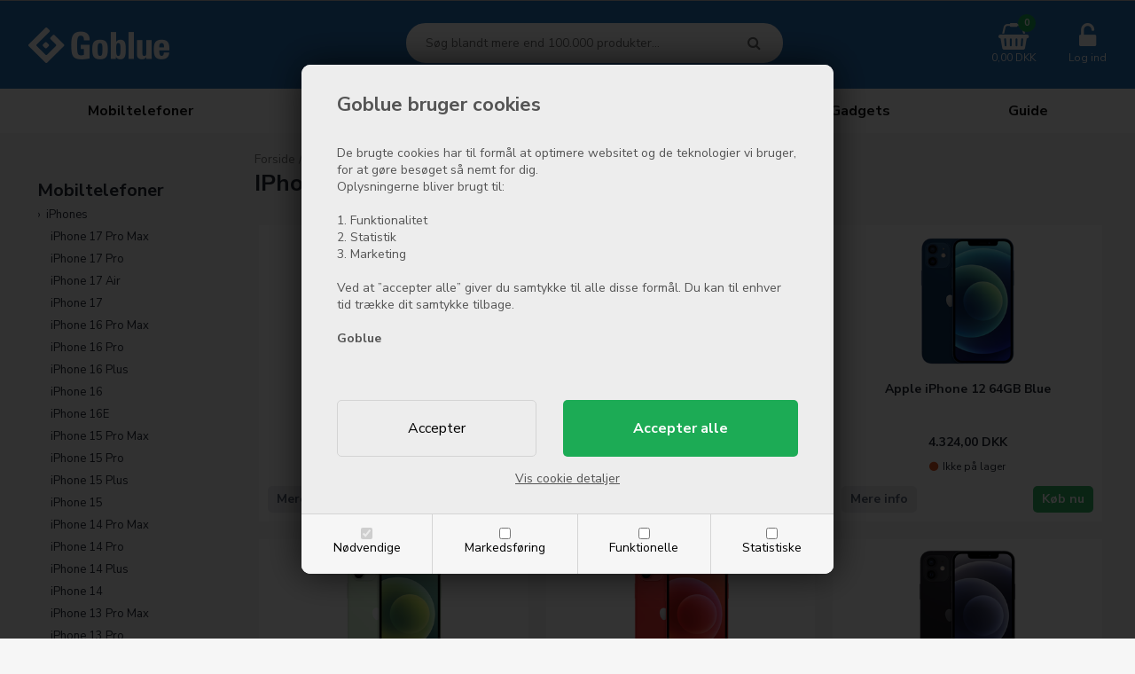

--- FILE ---
content_type: text/html; Charset=UTF-8
request_url: https://www.goblue.dk/shop/iphone-12-1169c1.html
body_size: 35773
content:
<!DOCTYPE html>
<html lang='da' class="webshop-html" xmlns:fb="http://ogp.me/ns/fb#">
<head>
<title>iPhone 12 uden abonnement</title>
<link rel="icon" type="image/x-icon" href="/images/goblue_favicon.ico">
    <meta http-equiv="Content-Type" content="text/html;charset=UTF-8" />
    <meta name="generator" content="DanDomain Webshop" />
    <link rel="canonical" href="https://www.goblue.dk/shop/iphone-12-1169c1.html"/>
    <meta property="og:title" content="IPhone 12"/>
    <meta property="og:url" content="https://www.goblue.dk/shop/iphone-12-1169c1.html"/>
    <meta property="og:image" content="https://www.goblue.dk/images/iPhone 12 new.jpg"/>
    <meta name="description" content="iPhone 12 har modtaget mange positive anmeldelser. Specielt mobilens imponerende funktioner og ydeevne. Og den holder stadig - specielt til prisen.">
    <meta http-equiv="Page-Enter" content="blendTrans(Duration=0)">
    <meta http-equiv="Page-Exit" content="blendTrans(Duration=0)">
    <link href="/shop/frontend/public/css/webshop.css?v=8.117.5220" rel="stylesheet" type="text/css">
    <script type="text/javascript">
        var UsesOwnDoctype = true
        var LanguageID = '27';
        var ReloadBasket = '';
        var MaxBuyMsg = 'Antal må ikke være større end';
        var MinBuyMsg = 'Antal må ikke være mindre end';
        var SelectVarMsg = 'Vælg variant før køb';
        var ProductNumber = '';
        var ProductVariantMasterID = '';
        var Keyword = '';
        var SelectVarTxt = 'Vælg variant';
        var ShowBasketUrl = '/shop/showbasket.html';
        var CurrencyReturnUrl = '/shop/iphone-12-1169c1.html';
        var ReqVariantSelect = 'true';
        var EnablePicProtect = false;
        var PicprotectMsg = '';
        var AddedToBasketMessageTriggered = false;
        var CookiePolicy = {"cookiesRequireConsent":true,"allowTrackingCookies":false,"allowStatisticsCookies":false,"allowFunctionalCookies":false};
        setInterval(function(){SilentAjaxGetRequest(location.href);},900000);
    </script>
<script>
window.dataLayer = window.dataLayer || [];
function gtag(){dataLayer.push(arguments);}
gtag('consent', 'default', {
'ad_storage': 'denied',
'analytics_storage': 'denied',
'ad_user_data': 'denied',
'ad_personalization': 'denied',
'personalization_storage': 'denied',
'functionality_storage': 'denied',
'security_storage': 'granted'
});
</script>

<script src="https://www.googletagmanager.com/gtag/js?id=UA-224615-1" class="shop-native-gtag-script" async ></script>
<script>
window.dataLayer = window.dataLayer || [];
function gtag(){dataLayer.push(arguments);}
gtag('js', new Date());
gtag('config', 'UA-224615-1', { 'anonymize_ip': true });
gtag('set', 'ads_data_redaction', true);
gtag('config', '781-920-0450', { 'anonymize_ip': true,'send_page_view': false });
</script>

<script type="text/plain" class="ce-script">
!function(f,b,e,v,n,t,s)
{if(f.fbq)return;n=f.fbq=function(){n.callMethod?
n.callMethod.apply(n,arguments):n.queue.push(arguments)};
if(!f._fbq)f._fbq=n;n.push=n;n.loaded=!0;n.version='2.0';
n.queue=[];t=b.createElement(e);t.async=!0;
t.src=v;s=b.getElementsByTagName(e)[0];
s.parentNode.insertBefore(t,s)}(window,document,'script',
'https://connect.facebook.net/en_US/fbevents.js');
fbq('init', '2096507063710988'); 
</script>
<noscript><img height="1" width="1" style="display:none"
src="https://www.facebook.com/tr?id=2096507063710988&ev=PageView&noscript=1"/>
</noscript>
<script type="text/plain" class="ce-script">fbq('track', 'PageView',{},{eventID: 'A0C02035-2AD3-45FE-B426-35B6310B8A64'});</script>
    <script type="text/javascript" src="/shop/frontend/public/js/webshop.all.min.js?v=8.117.5220"></script>
    <link rel="alternate" type="application/rss+xml" href="https://www.goblue.dk/shop/iphone-12-1169c1.rss">


<!--
<script type="text/javascript">
  var _paq = _paq || [];
  _paq.push(['trackPageView']);
  _paq.push(['enableLinkTracking']);
  (function() {
    var u="//stats.metalab.dk/";
    _paq.push(['setTrackerUrl', u+'piwik.php']);
    _paq.push(['setSiteId', '5']);
    var d=document, g=d.createElement('script'), s=d.getElementsByTagName('script')[0];
    g.type='text/javascript'; g.async=true; g.defer=true; g.src=u+'piwik.js'; s.parentNode.insertBefore(g,s);
  })();
</script>
<noscript><p><img src="//stats.metalab.dk/piwik.php?idsite=5" style="border:0;" alt="" /></p></noscript>
-->
<meta name="google-site-verification" content="gnd__gYKiVcMehnqhTzQ6ecLdNo77uP31ss0U1QQrrU" />

<meta http-equiv="X-UA-Compatible" content="IE=edge">
<meta name="viewport" content="initial-scale=1.0, maximum-scale=5.0, user-scalable=yes">
<script type="text/javascript" src="/images/skins/dandodesign/js/scripts.min.js?12"></script>
<link href="/images/skins/dandodesign/css/styles.min.css?12121" rel="stylesheet" type="text/css">

<link rel="stylesheet" href="https://maxcdn.bootstrapcdn.com/font-awesome/4.7.0/css/font-awesome.min.css">
<link href="https://fonts.googleapis.com/css2?family=Nunito+Sans:wght@400;700;800;900&display=swap" rel="stylesheet">
<meta name="google-site-verification" content="gnd__gYKiVcMehnqhTzQ6ecLdNo77uP31ss0U1QQrrU" />



</head>


<body class="webshop-productlist webshop-body">
<style type="text/css">   #CookiePolicy {       background-color: #146AC3;       color: #ffffff;       left: 0;       width: 100%;       text-align: center;       z-index: 999;   }       #CookiePolicy h1, #CookiePolicy h2, #CookiePolicy h3, #CookiePolicy h4, #CookiePolicy h5  {       color: #ffffff;   }   #CookiePolicy label  {       color: #ffffff;   }       #CookiePolicy .Close {       display: block;       text-decoration: none;       font-size: 14px;       height: 20px;       position: absolute;       right: 10px;       top: 0;       width: 20px;       color: #ffffff;   }       .CookiePolicyCenterText {      margin: 30px auto;      text-align: left;      max-width: 100%;      position: relative;      width: 980px;   }       .CookiePolicyText {      padding-left:10px;   }</style>    <!--googleoff: all-->
<div id="CookiePolicy" class="fixed-bottom"><div class="CookiePolicyCenterText"><div class="CookiePolicyText"><p>
	<span style="font-size:22px;"><br />
	<strong>Goblue bruger cookies</strong></span><br />
	De brugte cookies har til formål at optimere websitet og de teknologier vi bruger, for at gøre besøget så nemt for dig.<br />
	Oplysningerne bliver brugt til:<br />
	<br />
	1. Funktionalitet<br />
	2. Statistik<br />
	3. Marketing<br />
	<br />
	Ved at ”accepter alle” giver du samtykke til alle disse formål. Du kan til enhver tid trække dit samtykke tilbage.<br />
	<br />
	<span style="font-size:14px;"><strong>Goblue</strong></span>
</p>
<div class="cookie-policy-consents-container"><div class="cookie-policy-consents-area area-system-cookies"><input type="checkbox" checked disabled/><label>Nødvendige</label></div><div class="cookie-policy-consents-area area-tracking-cookies"><input type="checkbox" id="cookie-policy-consent-tracking" onclick="toggleConsentForCookieType(this)"/><label for="cookie-policy-consent-tracking">Markedsføring</label></div><div class="cookie-policy-consents-area area-functional-cookies"><input type="checkbox" id="cookie-policy-consent-functional" onclick="toggleConsentForCookieType(this)"/><label for="cookie-policy-consent-functional">Funktionelle</label></div><div class="cookie-policy-consents-area area-statistics-cookies"><input type="checkbox" id="cookie-policy-consent-statistics" onclick="toggleConsentForCookieType(this)"/><label for="cookie-policy-consent-statistics">Statistiske</label></div></div><div class="cookie-policy-details-link-container"><a href="#" onclick="toggleCookiePolicyDetails()">Vis cookie detaljer</a></div><div class="cookie-policy-details-container"><div class="rtable rtable--4cols"><div style="order:1;" class="rtable-cell rtable-header-cell">Cookie</div><div style="order:2;" class="rtable-cell cookie-policy-details-globally-mapped cookie-policy-details-thirdparty cookie-policy-details-column-name">_GRECAPTCHA</div><div style="order:3;" class="rtable-cell cookie-policy-details-globally-mapped cookie-policy-details-column-name">ASPSESSIONID*</div><div style="order:4;" class="rtable-cell cookie-policy-details-globally-mapped cookie-policy-details-column-name">basketIdentifier</div><div style="order:5;" class="rtable-cell cookie-policy-details-globally-mapped cookie-policy-details-column-name">DanDomainWebShop5Favorites</div><div style="order:6;" class="rtable-cell cookie-policy-details-globally-mapped cookie-policy-details-column-name">DDCookiePolicy</div><div style="order:7;" class="rtable-cell cookie-policy-details-globally-mapped cookie-policy-details-column-name">DDCookiePolicy-consent-functional</div><div style="order:8;" class="rtable-cell cookie-policy-details-globally-mapped cookie-policy-details-column-name">DDCookiePolicy-consent-statistics</div><div style="order:9;" class="rtable-cell cookie-policy-details-globally-mapped cookie-policy-details-column-name">DDCookiePolicy-consent-tracking</div><div style="order:10;" class="rtable-cell cookie-policy-details-globally-mapped cookie-policy-details-column-name">DDCookiePolicyDialog</div><div style="order:11;" class="rtable-cell cookie-policy-details-globally-mapped cookie-policy-details-column-name cookie-policy-details-exists-on-client">SharedSessionId</div><div style="order:12;" class="rtable-cell cookie-policy-details-globally-mapped cookie-policy-details-column-name">shop6TipBotFilterRandomStringValue</div><div style="order:13;" class="rtable-cell cookie-policy-details-globally-mapped cookie-policy-details-column-name">shopReviewRandomStringValue</div><div style="order:14;" class="rtable-cell cookie-policy-details-globally-mapped cookie-policy-details-column-name">shopShowBasketSendMailRandomStringValue</div><div style="order:15;" class="rtable-cell cookie-policy-details-globally-mapped cookie-policy-details-thirdparty cookie-policy-details-column-name">_fbp</div><div style="order:16;" class="rtable-cell cookie-policy-details-globally-mapped cookie-policy-details-thirdparty cookie-policy-details-column-name">_ga(Viabill)</div><div style="order:17;" class="rtable-cell cookie-policy-details-globally-mapped cookie-policy-details-thirdparty cookie-policy-details-column-name">_ga*</div><div style="order:18;" class="rtable-cell cookie-policy-details-globally-mapped cookie-policy-details-thirdparty cookie-policy-details-column-name">_gat_gtag_UA(Viabill)</div><div style="order:19;" class="rtable-cell cookie-policy-details-globally-mapped cookie-policy-details-thirdparty cookie-policy-details-column-name">_gat_gtag_UA_</div><div style="order:20;" class="rtable-cell cookie-policy-details-globally-mapped cookie-policy-details-thirdparty cookie-policy-details-column-name">_gid</div><div style="order:21;" class="rtable-cell cookie-policy-details-globally-mapped cookie-policy-details-thirdparty cookie-policy-details-column-name">_gid(Viabill)</div><div style="order:22;" class="rtable-cell cookie-policy-details-globally-mapped cookie-policy-details-thirdparty cookie-policy-details-column-name">fr</div><div style="order:23;" class="rtable-cell cookie-policy-details-globally-mapped cookie-policy-details-thirdparty cookie-policy-details-column-name">GPS</div><div style="order:24;" class="rtable-cell cookie-policy-details-globally-mapped cookie-policy-details-thirdparty cookie-policy-details-column-name">loc</div><div style="order:25;" class="rtable-cell cookie-policy-details-globally-mapped cookie-policy-details-thirdparty cookie-policy-details-column-name">uvc</div><div style="order:26;" class="rtable-cell cookie-policy-details-globally-mapped cookie-policy-details-thirdparty cookie-policy-details-column-name">vb-user</div><div style="order:27;" class="rtable-cell cookie-policy-details-globally-mapped cookie-policy-details-thirdparty cookie-policy-details-column-name">VISITOR_INFO1_LIVE</div><div style="order:28;" class="rtable-cell cookie-policy-details-globally-mapped cookie-policy-details-thirdparty cookie-policy-details-column-name">YSC</div><div style="order:29;" class="rtable-cell cookie-policy-details-globally-mapped cookie-policy-details-column-name">__atuvc</div><div style="order:30;" class="rtable-cell cookie-policy-details-globally-mapped cookie-policy-details-column-name">__atuvs</div><div style="order:31;" class="rtable-cell cookie-policy-details-globally-mapped cookie-policy-details-thirdparty cookie-policy-details-column-name">_pinterest_cm</div><div style="order:1;" class="rtable-cell rtable-header-cell">Kategori</div><div style="order:2;" class="rtable-cell cookie-policy-details-globally-mapped cookie-policy-details-thirdparty cookie-policy-details-column-category">Nødvendige</div><div style="order:3;" class="rtable-cell cookie-policy-details-globally-mapped cookie-policy-details-column-category">Nødvendige</div><div style="order:4;" class="rtable-cell cookie-policy-details-globally-mapped cookie-policy-details-column-category">Nødvendige</div><div style="order:5;" class="rtable-cell cookie-policy-details-globally-mapped cookie-policy-details-column-category">Nødvendige</div><div style="order:6;" class="rtable-cell cookie-policy-details-globally-mapped cookie-policy-details-column-category">Nødvendige</div><div style="order:7;" class="rtable-cell cookie-policy-details-globally-mapped cookie-policy-details-column-category">Nødvendige</div><div style="order:8;" class="rtable-cell cookie-policy-details-globally-mapped cookie-policy-details-column-category">Nødvendige</div><div style="order:9;" class="rtable-cell cookie-policy-details-globally-mapped cookie-policy-details-column-category">Nødvendige</div><div style="order:10;" class="rtable-cell cookie-policy-details-globally-mapped cookie-policy-details-column-category">Nødvendige</div><div style="order:11;" class="rtable-cell cookie-policy-details-globally-mapped cookie-policy-details-column-category cookie-policy-details-exists-on-client">Nødvendige</div><div style="order:12;" class="rtable-cell cookie-policy-details-globally-mapped cookie-policy-details-column-category">Nødvendige</div><div style="order:13;" class="rtable-cell cookie-policy-details-globally-mapped cookie-policy-details-column-category">Nødvendige</div><div style="order:14;" class="rtable-cell cookie-policy-details-globally-mapped cookie-policy-details-column-category">Nødvendige</div><div style="order:15;" class="rtable-cell cookie-policy-details-globally-mapped cookie-policy-details-thirdparty cookie-policy-details-column-category">Markedsføring</div><div style="order:16;" class="rtable-cell cookie-policy-details-globally-mapped cookie-policy-details-thirdparty cookie-policy-details-column-category">Markedsføring</div><div style="order:17;" class="rtable-cell cookie-policy-details-globally-mapped cookie-policy-details-thirdparty cookie-policy-details-column-category">Markedsføring</div><div style="order:18;" class="rtable-cell cookie-policy-details-globally-mapped cookie-policy-details-thirdparty cookie-policy-details-column-category">Markedsføring</div><div style="order:19;" class="rtable-cell cookie-policy-details-globally-mapped cookie-policy-details-thirdparty cookie-policy-details-column-category">Markedsføring</div><div style="order:20;" class="rtable-cell cookie-policy-details-globally-mapped cookie-policy-details-thirdparty cookie-policy-details-column-category">Markedsføring</div><div style="order:21;" class="rtable-cell cookie-policy-details-globally-mapped cookie-policy-details-thirdparty cookie-policy-details-column-category">Markedsføring</div><div style="order:22;" class="rtable-cell cookie-policy-details-globally-mapped cookie-policy-details-thirdparty cookie-policy-details-column-category">Markedsføring</div><div style="order:23;" class="rtable-cell cookie-policy-details-globally-mapped cookie-policy-details-thirdparty cookie-policy-details-column-category">Markedsføring</div><div style="order:24;" class="rtable-cell cookie-policy-details-globally-mapped cookie-policy-details-thirdparty cookie-policy-details-column-category">Markedsføring</div><div style="order:25;" class="rtable-cell cookie-policy-details-globally-mapped cookie-policy-details-thirdparty cookie-policy-details-column-category">Markedsføring</div><div style="order:26;" class="rtable-cell cookie-policy-details-globally-mapped cookie-policy-details-thirdparty cookie-policy-details-column-category">Markedsføring</div><div style="order:27;" class="rtable-cell cookie-policy-details-globally-mapped cookie-policy-details-thirdparty cookie-policy-details-column-category">Markedsføring</div><div style="order:28;" class="rtable-cell cookie-policy-details-globally-mapped cookie-policy-details-thirdparty cookie-policy-details-column-category">Markedsføring</div><div style="order:29;" class="rtable-cell cookie-policy-details-globally-mapped cookie-policy-details-column-category">Funktionelle</div><div style="order:30;" class="rtable-cell cookie-policy-details-globally-mapped cookie-policy-details-column-category">Funktionelle</div><div style="order:31;" class="rtable-cell cookie-policy-details-globally-mapped cookie-policy-details-thirdparty cookie-policy-details-column-category">Funktionelle</div><div style="order:1;" class="rtable-cell rtable-header-cell">Beskrivelse</div><div style="order:2;" class="rtable-cell cookie-policy-details-globally-mapped cookie-policy-details-thirdparty cookie-policy-details-column-description">Bruges til Google ReCaptcha<div class="cookie-policy-third-party-details-container">Google LLC</div></div><div style="order:3;" class="rtable-cell cookie-policy-details-globally-mapped cookie-policy-details-column-description">Bruges til at gemme session data</div><div style="order:4;" class="rtable-cell cookie-policy-details-globally-mapped cookie-policy-details-column-description">Bruges til at gemme kurv</div><div style="order:5;" class="rtable-cell cookie-policy-details-globally-mapped cookie-policy-details-column-description">Bruges af funktionen favorit produkter</div><div style="order:6;" class="rtable-cell cookie-policy-details-globally-mapped cookie-policy-details-column-description">Bruges til at gemme cookie samtykke</div><div style="order:7;" class="rtable-cell cookie-policy-details-globally-mapped cookie-policy-details-column-description">Bruges til at gemme cookie samtykke</div><div style="order:8;" class="rtable-cell cookie-policy-details-globally-mapped cookie-policy-details-column-description">Bruges til at gemme cookie samtykke</div><div style="order:9;" class="rtable-cell cookie-policy-details-globally-mapped cookie-policy-details-column-description">Bruges til at gemme cookie samtykke</div><div style="order:10;" class="rtable-cell cookie-policy-details-globally-mapped cookie-policy-details-column-description">Bruges til at gemme cookie samtykke</div><div style="order:11;" class="rtable-cell cookie-policy-details-globally-mapped cookie-policy-details-column-description cookie-policy-details-exists-on-client">Bruges til at gemme session data</div><div style="order:12;" class="rtable-cell cookie-policy-details-globally-mapped cookie-policy-details-column-description">Bruges af funktionen tip en ven</div><div style="order:13;" class="rtable-cell cookie-policy-details-globally-mapped cookie-policy-details-column-description">Bruges af funktionen produkt anmeldelser</div><div style="order:14;" class="rtable-cell cookie-policy-details-globally-mapped cookie-policy-details-column-description">Bruges til send kurven til en ven funktionen</div><div style="order:15;" class="rtable-cell cookie-policy-details-globally-mapped cookie-policy-details-thirdparty cookie-policy-details-column-description">Bruges af Facebook til online markedsføring<div class="cookie-policy-third-party-details-container">Facebook, Inc.</div></div><div style="order:16;" class="rtable-cell cookie-policy-details-globally-mapped cookie-policy-details-thirdparty cookie-policy-details-column-description">Google analytics bruges til at indsamle statistik om den besøgende<div class="cookie-policy-third-party-details-container">Google LLC</div></div><div style="order:17;" class="rtable-cell cookie-policy-details-globally-mapped cookie-policy-details-thirdparty cookie-policy-details-column-description">Google analytics bruges til at indsamle statistik om den besøgende<div class="cookie-policy-third-party-details-container">Google LLC</div></div><div style="order:18;" class="rtable-cell cookie-policy-details-globally-mapped cookie-policy-details-thirdparty cookie-policy-details-column-description">Bruges af Google til at tilpasse visning af annoncer<div class="cookie-policy-third-party-details-container">Google LLC</div></div><div style="order:19;" class="rtable-cell cookie-policy-details-globally-mapped cookie-policy-details-thirdparty cookie-policy-details-column-description">Bruges af Google til at tilpasse visning af annoncer<div class="cookie-policy-third-party-details-container">Google LLC</div></div><div style="order:20;" class="rtable-cell cookie-policy-details-globally-mapped cookie-policy-details-thirdparty cookie-policy-details-column-description">Google analytics bruges til at indsamle statistik om den besøgende<div class="cookie-policy-third-party-details-container">Google LLC</div></div><div style="order:21;" class="rtable-cell cookie-policy-details-globally-mapped cookie-policy-details-thirdparty cookie-policy-details-column-description">Google analytics bruges til at indsamle statistik om den besøgende<div class="cookie-policy-third-party-details-container">Google LLC</div></div><div style="order:22;" class="rtable-cell cookie-policy-details-globally-mapped cookie-policy-details-thirdparty cookie-policy-details-column-description">Bruges til at dele siden på sociale medier<div class="cookie-policy-third-party-details-container">Facebook, Inc.</div></div><div style="order:23;" class="rtable-cell cookie-policy-details-globally-mapped cookie-policy-details-thirdparty cookie-policy-details-column-description">Bruges af Youtube til afspilning af video<div class="cookie-policy-third-party-details-container">youtube.com </div></div><div style="order:24;" class="rtable-cell cookie-policy-details-globally-mapped cookie-policy-details-thirdparty cookie-policy-details-column-description">Bruges til at dele siden på sociale medier<div class="cookie-policy-third-party-details-container">addthis.com</div></div><div style="order:25;" class="rtable-cell cookie-policy-details-globally-mapped cookie-policy-details-thirdparty cookie-policy-details-column-description">Bruges til at dele siden på sociale medierBruges til at dele siden på sociale medier<div class="cookie-policy-third-party-details-container">addthis.com</div></div><div style="order:26;" class="rtable-cell cookie-policy-details-globally-mapped cookie-policy-details-thirdparty cookie-policy-details-column-description">Understøtter funktionen Viabill priskalkulation<div class="cookie-policy-third-party-details-container">ViaBill</div></div><div style="order:27;" class="rtable-cell cookie-policy-details-globally-mapped cookie-policy-details-thirdparty cookie-policy-details-column-description">Bruges af Youtube til afspilning af video<div class="cookie-policy-third-party-details-container">youtube.com</div></div><div style="order:28;" class="rtable-cell cookie-policy-details-globally-mapped cookie-policy-details-thirdparty cookie-policy-details-column-description">Bruges af Youtube til afspilning af video<div class="cookie-policy-third-party-details-container">youtube.com</div></div><div style="order:29;" class="rtable-cell cookie-policy-details-globally-mapped cookie-policy-details-column-description">Bruges til at dele siden på sociale medier</div><div style="order:30;" class="rtable-cell cookie-policy-details-globally-mapped cookie-policy-details-column-description">Bruges til at dele siden på sociale medier</div><div style="order:31;" class="rtable-cell cookie-policy-details-globally-mapped cookie-policy-details-thirdparty cookie-policy-details-column-description">Bruges til at dele siden på sociale medier<div class="cookie-policy-third-party-details-container">pinterest.com</div></div><div style="order:1;" class="rtable-cell rtable-header-cell">Udløb</div><div style="order:2;" class="rtable-cell cookie-policy-details-globally-mapped cookie-policy-details-thirdparty cookie-policy-details-column-expire">182 dage</div><div style="order:3;" class="rtable-cell cookie-policy-details-globally-mapped cookie-policy-details-column-expire">session</div><div style="order:4;" class="rtable-cell cookie-policy-details-globally-mapped cookie-policy-details-column-expire">30 dage</div><div style="order:5;" class="rtable-cell cookie-policy-details-globally-mapped cookie-policy-details-column-expire">365 dage</div><div style="order:6;" class="rtable-cell cookie-policy-details-globally-mapped cookie-policy-details-column-expire">365 dage</div><div style="order:7;" class="rtable-cell cookie-policy-details-globally-mapped cookie-policy-details-column-expire">365 dage</div><div style="order:8;" class="rtable-cell cookie-policy-details-globally-mapped cookie-policy-details-column-expire">365 dage</div><div style="order:9;" class="rtable-cell cookie-policy-details-globally-mapped cookie-policy-details-column-expire">365 dage</div><div style="order:10;" class="rtable-cell cookie-policy-details-globally-mapped cookie-policy-details-column-expire">365 dage</div><div style="order:11;" class="rtable-cell cookie-policy-details-globally-mapped cookie-policy-details-column-expire cookie-policy-details-exists-on-client">365 dage</div><div style="order:12;" class="rtable-cell cookie-policy-details-globally-mapped cookie-policy-details-column-expire">session</div><div style="order:13;" class="rtable-cell cookie-policy-details-globally-mapped cookie-policy-details-column-expire">session</div><div style="order:14;" class="rtable-cell cookie-policy-details-globally-mapped cookie-policy-details-column-expire">session</div><div style="order:15;" class="rtable-cell cookie-policy-details-globally-mapped cookie-policy-details-thirdparty cookie-policy-details-column-expire">90 dage</div><div style="order:16;" class="rtable-cell cookie-policy-details-globally-mapped cookie-policy-details-thirdparty cookie-policy-details-column-expire">730 dage</div><div style="order:17;" class="rtable-cell cookie-policy-details-globally-mapped cookie-policy-details-thirdparty cookie-policy-details-column-expire">730 dage</div><div style="order:18;" class="rtable-cell cookie-policy-details-globally-mapped cookie-policy-details-thirdparty cookie-policy-details-column-expire">1 dage</div><div style="order:19;" class="rtable-cell cookie-policy-details-globally-mapped cookie-policy-details-thirdparty cookie-policy-details-column-expire">2 minutter</div><div style="order:20;" class="rtable-cell cookie-policy-details-globally-mapped cookie-policy-details-thirdparty cookie-policy-details-column-expire">2 minutter</div><div style="order:21;" class="rtable-cell cookie-policy-details-globally-mapped cookie-policy-details-thirdparty cookie-policy-details-column-expire">1 dage</div><div style="order:22;" class="rtable-cell cookie-policy-details-globally-mapped cookie-policy-details-thirdparty cookie-policy-details-column-expire">90 dage</div><div style="order:23;" class="rtable-cell cookie-policy-details-globally-mapped cookie-policy-details-thirdparty cookie-policy-details-column-expire">1 dage</div><div style="order:24;" class="rtable-cell cookie-policy-details-globally-mapped cookie-policy-details-thirdparty cookie-policy-details-column-expire">730 dage</div><div style="order:25;" class="rtable-cell cookie-policy-details-globally-mapped cookie-policy-details-thirdparty cookie-policy-details-column-expire">730 dage</div><div style="order:26;" class="rtable-cell cookie-policy-details-globally-mapped cookie-policy-details-thirdparty cookie-policy-details-column-expire">365 dage</div><div style="order:27;" class="rtable-cell cookie-policy-details-globally-mapped cookie-policy-details-thirdparty cookie-policy-details-column-expire">180 dage</div><div style="order:28;" class="rtable-cell cookie-policy-details-globally-mapped cookie-policy-details-thirdparty cookie-policy-details-column-expire">session</div><div style="order:29;" class="rtable-cell cookie-policy-details-globally-mapped cookie-policy-details-column-expire">730 dage</div><div style="order:30;" class="rtable-cell cookie-policy-details-globally-mapped cookie-policy-details-column-expire">365 dage</div><div style="order:31;" class="rtable-cell cookie-policy-details-globally-mapped cookie-policy-details-thirdparty cookie-policy-details-column-expire">365 dage</div></div></div><div class="cookie-policy-accept-buttons-container"><input id="cookie-policy-accept-button" data-accept-text-original="Accepter" data-accept-text-modified="" class="cookie-policy-accept cookie-policy-button" type="button" value="Accepter" onclick="cookiePolicyAccept('60383ac0af7762b669349864a1e640fd60dfbcf3')"/><input class="cookie-policy-accept-all cookie-policy-button" type="button" value="Accepter alle" onclick="cookiePolicyAcceptAll('60383ac0af7762b669349864a1e640fd60dfbcf3')"/></div></div></div></div>
<!--googleon: all-->
 <!--<div class="banner">Julegaver købt fra midt november kan byttes til og med 14. januar.</div>
  <style>.banner {background:rgb(206,39,39);color:#fff;text-align: center;font-size: 15px;padding:4px 0}</style>-->
<div class="wrapper">
  <!-- Dynamisk ferielukket-banner START --> 
<body>
  <!-- Dynamisk ferielukket-banner START -->
  <div id="ferielukket-banner" style="display: none;">
    🚨 Vi holder ferielukket fra 21. juli til 27. juli. Varer bestilt i ferien vil blive sendt fra d. 28. Juli! God sommer! 🚨
  </div>
  <style>
    #ferielukket-banner {
      background-color: #ffcccc;
      color: #990000;
      padding: 12px;
      text-align: center;
      font-weight: bold;
      font-size: 16px;
      position: relative;
      z-index: 9999;
    }
  </style>
  <script>
    const ferieStart = new Date("2025-07-21");
    const ferieSlut = new Date("2025-07-27");
    const idag = new Date();
    if (idag >= ferieStart && idag <= ferieSlut) {
      document.getElementById("ferielukket-banner").style.display = "block";
    }
  </script>
  <!-- Dynamisk ferielukket-banner SLUT -->
  
<style>.topmessage {background:#111;color:#fff;text-align: center;font-size:13px;padding:5px}</style>

<style>
header #basket .fa {color:#fff}
header #favorites, header #basket, header #login {color:#fff}
header {background:#2672b7}
header #Search_Form .SearchField_SearchPage {border:2px solid #fff}
header #basket #totalproducts {background:#1cab55}
nav {background: #fff}
nav a {color:#111!important}
nav #ProductMenu_List .RootCategory_Productmenu > .dropdown {border-top:4px solid #2672b7}
footer .credits {background:#2672b7;border-top:0px}
b.bighead:after{background:#2672b7}
</style>
  <header><section><a href="/shop/frontpage.html" tilte="GoBlue"><img alt="GoBlue" border="0" class="WebShopSkinLogo" src="/images/skins/dandodesign-goblue/media/logo.png"></a>
<form ID="Search_Form" method="POST" action="/shop/search-1.html" style="margin:0;"><input type="hidden" name="InitSearch" value="1"><span class="SearchTitle_SearchPage"></span><input type="text" name="Keyword" maxlength="50" size="12" class="SearchField_SearchPage" value=""><span class="nbsp">&nbsp;</span><input type="submit" value="" name="Search" class="SubmitButton_SearchPage"><br></form><!-- Soegeramme -->
<div id="basket"><i aria-hidden="true" class="fa fa-shopping-basket"></i><div id="basket-products"><span id="totalproducts">0</span></div><span id="totalprice">0,00 DKK</span><div class="basketdropdown hidden-xs"></div>
</div>
<div class="hidden-xs" id="login"><i aria-hidden="true" class="fa fa-unlock-alt"></i><span>Log ind</span></div>
<div class="visible-xs" id="resmenu"><i aria-hidden="true" class="fa fa-bars"></i></div><span class="hidden" id="totalshipping"></span></section></header>
  <nav><div id="ProductmenuContainer_DIV" class="ProductmenuContainer_DIV"><style type="text/css">.ProductMenu_MenuItemBold{font-weight:bold;}</style><ul id="ProductMenu_List"><li class="RootCategory_Productmenu has-dropdown"><a href="/shop/mobiltelefoner-921s1.html" class="CategoryLink0_Productmenu Deactiv_Productmenu Deactiv_ProductMenu" title="Mobiltelefoner"><span class="ProductMenu_MenuItemBold">Mobiltelefoner</span></a><ul class="dropdown"><li class="SubCategory1_Productmenu has-dropdown"><a href="/shop/iphones-5s1.html" class="CategoryLink1_Productmenu Deactiv_Productmenu Deactiv_ProductMenu" title="iPhones"><span class="ProductMenu_MenuItemBold">iPhones</span></a><ul class="dropdown"><li class="SubCategory2_Productmenu"><a href="/shop/iphone-17-pro-2328c1.html" class="CategoryLink2_Productmenu Deactiv_Productmenu Deactiv_ProductMenu" title="iPhone 17 Pro Max ">iPhone 17 Pro Max </a></li><li class="SubCategory2_Productmenu"><a href="/shop/iphone-17-pro-2327c1.html" class="CategoryLink2_Productmenu Deactiv_Productmenu Deactiv_ProductMenu" title="iPhone 17 Pro ">iPhone 17 Pro </a></li><li class="SubCategory2_Productmenu"><a href="/shop/iphone-17-air-2326c1.html" class="CategoryLink2_Productmenu Deactiv_Productmenu Deactiv_ProductMenu" title="iPhone 17 Air ">iPhone 17 Air </a></li><li class="SubCategory2_Productmenu"><a href="/shop/iphone-17-2325c1.html" class="CategoryLink2_Productmenu Deactiv_Productmenu Deactiv_ProductMenu" title="iPhone 17">iPhone 17</a></li><li class="SubCategory2_Productmenu"><a href="/shop/iphone-16-pro-2164c1.html" class="CategoryLink2_Productmenu Deactiv_Productmenu Deactiv_ProductMenu" title="iPhone 16 Pro Max ">iPhone 16 Pro Max </a></li><li class="SubCategory2_Productmenu"><a href="/shop/iphone-16-pro-2165c1.html" class="CategoryLink2_Productmenu Deactiv_Productmenu Deactiv_ProductMenu" title="iPhone 16 Pro ">iPhone 16 Pro </a></li><li class="SubCategory2_Productmenu"><a href="/shop/iphone-16-plus-2166c1.html" class="CategoryLink2_Productmenu Deactiv_Productmenu Deactiv_ProductMenu" title="iPhone 16 Plus">iPhone 16 Plus</a></li><li class="SubCategory2_Productmenu"><a href="/shop/iphone-16-2167c1.html" class="CategoryLink2_Productmenu Deactiv_Productmenu Deactiv_ProductMenu" title="iPhone 16">iPhone 16</a></li><li class="SubCategory2_Productmenu"><a href="/shop/iphone-16e-2277c1.html" class="CategoryLink2_Productmenu Deactiv_Productmenu Deactiv_ProductMenu" title="iPhone 16E">iPhone 16E</a></li><li class="SubCategory2_Productmenu"><a href="/shop/iphone-15-pro-1659c1.html" class="CategoryLink2_Productmenu Deactiv_Productmenu Deactiv_ProductMenu" title="iPhone 15 Pro Max">iPhone 15 Pro Max</a></li><li class="SubCategory2_Productmenu"><a href="/shop/iphone-15-pro-1660c1.html" class="CategoryLink2_Productmenu Deactiv_Productmenu Deactiv_ProductMenu" title="iPhone 15 Pro">iPhone 15 Pro</a></li><li class="SubCategory2_Productmenu"><a href="/shop/iphone-15-plus-1815c1.html" class="CategoryLink2_Productmenu Deactiv_Productmenu Deactiv_ProductMenu" title="iPhone 15 Plus">iPhone 15 Plus</a></li><li class="SubCategory2_Productmenu"><a href="/shop/iphone-15-1661c1.html" class="CategoryLink2_Productmenu Deactiv_Productmenu Deactiv_ProductMenu" title="iPhone 15">iPhone 15</a></li><li class="SubCategory2_Productmenu"><a href="/shop/iphone-14-pro-1505c1.html" class="CategoryLink2_Productmenu Deactiv_Productmenu Deactiv_ProductMenu" title="iPhone 14 Pro Max">iPhone 14 Pro Max</a></li><li class="SubCategory2_Productmenu"><a href="/shop/iphone-14-pro-1504c1.html" class="CategoryLink2_Productmenu Deactiv_Productmenu Deactiv_ProductMenu" title="iPhone 14 Pro">iPhone 14 Pro</a></li><li class="SubCategory2_Productmenu"><a href="/shop/iphone-14-plus-1503c1.html" class="CategoryLink2_Productmenu Deactiv_Productmenu Deactiv_ProductMenu" title="iPhone 14 Plus">iPhone 14 Plus</a></li><li class="SubCategory2_Productmenu"><a href="/shop/iphone-14-1502c1.html" class="CategoryLink2_Productmenu Deactiv_Productmenu Deactiv_ProductMenu" title="iPhone 14">iPhone 14</a></li><li class="SubCategory2_Productmenu"><a href="/shop/iphone-13-pro-1318c1.html" class="CategoryLink2_Productmenu Deactiv_Productmenu Deactiv_ProductMenu" title="iPhone 13 Pro Max">iPhone 13 Pro Max</a></li><li class="SubCategory2_Productmenu"><a href="/shop/iphone-13-pro-1319c1.html" class="CategoryLink2_Productmenu Deactiv_Productmenu Deactiv_ProductMenu" title="iPhone 13 Pro">iPhone 13 Pro</a></li><li class="SubCategory2_Productmenu"><a href="/shop/iphone-13-1320c1.html" class="CategoryLink2_Productmenu Deactiv_Productmenu Deactiv_ProductMenu" title="iPhone 13">iPhone 13</a></li><li class="SubCategory2_Productmenu"><a href="/shop/iphone-12-pro-1167c1.html" class="CategoryLink2_Productmenu Deactiv_Productmenu Deactiv_ProductMenu" title="IPhone 12 Pro Max">IPhone 12 Pro Max</a></li><li class="SubCategory2_Productmenu"><a href="/shop/iphone-12-pro-1168c1.html" class="CategoryLink2_Productmenu Deactiv_Productmenu Deactiv_ProductMenu" title="IPhone 12 Pro">IPhone 12 Pro</a></li><li class="SubCategory2_Productmenu"><a href="/shop/iphone-12-mini-1170c1.html" class="CategoryLink2_Productmenu Deactiv_Productmenu Deactiv_ProductMenu" title="iPhone 12 Mini">iPhone 12 Mini</a></li><li class="SubCategory2_Productmenu active"><a name="ActiveCategory_A" ID="ActiveCategory_A"></a><a href="/shop/iphone-12-1169c1.html" class="CategoryLink2_Productmenu Activ_Productmenu Activ_ProductMenu" title="IPhone 12">IPhone 12</a></li><li class="SubCategory2_Productmenu"><a href="/shop/iphone-11-pro-979c1.html" class="CategoryLink2_Productmenu Deactiv_Productmenu Deactiv_ProductMenu" title="iPhone 11 Pro Max">iPhone 11 Pro Max</a></li><li class="SubCategory2_Productmenu"><a href="/shop/iphone-11-pro-977c1.html" class="CategoryLink2_Productmenu Deactiv_Productmenu Deactiv_ProductMenu" title="iPhone 11 Pro">iPhone 11 Pro</a></li><li class="SubCategory2_Productmenu"><a href="/shop/iphone-11-978c1.html" class="CategoryLink2_Productmenu Deactiv_Productmenu Deactiv_ProductMenu" title="iPhone 11">iPhone 11</a></li><li class="SubCategory2_Productmenu"><a href="/shop/iphone-se-2022-1493c1.html" class="CategoryLink2_Productmenu Deactiv_Productmenu Deactiv_ProductMenu" title="iPhone SE 2022 5G">iPhone SE 2022 5G</a></li><li class="SubCategory2_Productmenu"><a href="/shop/iphone-se-2020-1119c1.html" class="CategoryLink2_Productmenu Deactiv_Productmenu Deactiv_ProductMenu" title="IPhone SE 2020">IPhone SE 2020</a></li></ul></li><li class="SubCategory1_Productmenu has-dropdown"><a href="/shop/samsung-16s1.html" class="CategoryLink1_Productmenu Deactiv_Productmenu Deactiv_ProductMenu" title="Samsung"><span class="ProductMenu_MenuItemBold">Samsung</span></a><ul class="dropdown"><li class="SubCategory2_Productmenu"><a href="/shop/samsung-s25-ultra-2230c1.html" class="CategoryLink2_Productmenu Deactiv_Productmenu Deactiv_ProductMenu" title="Samsung S25 Ultra">Samsung S25 Ultra</a></li><li class="SubCategory2_Productmenu"><a href="/shop/samsung-s25-edge-2229c1.html" class="CategoryLink2_Productmenu Deactiv_Productmenu Deactiv_ProductMenu" title="Samsung S25 Edge">Samsung S25 Edge</a></li><li class="SubCategory2_Productmenu"><a href="/shop/samsung-s25-plus-2228c1.html" class="CategoryLink2_Productmenu Deactiv_Productmenu Deactiv_ProductMenu" title="Samsung S25 Plus ">Samsung S25 Plus </a></li><li class="SubCategory2_Productmenu"><a href="/shop/samsung-s25-fe-2353c1.html" class="CategoryLink2_Productmenu Deactiv_Productmenu Deactiv_ProductMenu" title="Samsung S25 FE">Samsung S25 FE</a></li><li class="SubCategory2_Productmenu"><a href="/shop/samsung-s25-2227c1.html" class="CategoryLink2_Productmenu Deactiv_Productmenu Deactiv_ProductMenu" title="Samsung S25 ">Samsung S25 </a></li><li class="SubCategory2_Productmenu"><a href="/shop/samsung-s24-ultra-1806c1.html" class="CategoryLink2_Productmenu Deactiv_Productmenu Deactiv_ProductMenu" title="Samsung S24 Ultra ">Samsung S24 Ultra </a></li><li class="SubCategory2_Productmenu"><a href="/shop/samsung-s24-plus-1805c1.html" class="CategoryLink2_Productmenu Deactiv_Productmenu Deactiv_ProductMenu" title="Samsung S24 Plus">Samsung S24 Plus</a></li><li class="SubCategory2_Productmenu"><a href="/shop/samsung-s24-fe-2190c1.html" class="CategoryLink2_Productmenu Deactiv_Productmenu Deactiv_ProductMenu" title="Samsung S24 FE">Samsung S24 FE</a></li><li class="SubCategory2_Productmenu"><a href="/shop/samsung-s24-1804c1.html" class="CategoryLink2_Productmenu Deactiv_Productmenu Deactiv_ProductMenu" title="Samsung S24 ">Samsung S24 </a></li><li class="SubCategory2_Productmenu"><a href="/shop/samsung-s23-ultra-1512c1.html" class="CategoryLink2_Productmenu Deactiv_Productmenu Deactiv_ProductMenu" title="Samsung S23 Ultra">Samsung S23 Ultra</a></li><li class="SubCategory2_Productmenu"><a href="/shop/samsung-s23-plus-1511c1.html" class="CategoryLink2_Productmenu Deactiv_Productmenu Deactiv_ProductMenu" title="Samsung S23 Plus">Samsung S23 Plus</a></li><li class="SubCategory2_Productmenu"><a href="/shop/samsung-s23-fe-1789c1.html" class="CategoryLink2_Productmenu Deactiv_Productmenu Deactiv_ProductMenu" title="Samsung S23 FE">Samsung S23 FE</a></li><li class="SubCategory2_Productmenu"><a href="/shop/samsung-s23-1510c1.html" class="CategoryLink2_Productmenu Deactiv_Productmenu Deactiv_ProductMenu" title="Samsung S23">Samsung S23</a></li><li class="SubCategory2_Productmenu"><a href="/shop/samsung-s22-ultra-1464c1.html" class="CategoryLink2_Productmenu Deactiv_Productmenu Deactiv_ProductMenu" title="Samsung S22 Ultra">Samsung S22 Ultra</a></li><li class="SubCategory2_Productmenu"><a href="/shop/samsung-s22-plus-1463c1.html" class="CategoryLink2_Productmenu Deactiv_Productmenu Deactiv_ProductMenu" title="Samsung S22 Plus">Samsung S22 Plus</a></li><li class="SubCategory2_Productmenu"><a href="/shop/samsung-s22-1462c1.html" class="CategoryLink2_Productmenu Deactiv_Productmenu Deactiv_ProductMenu" title="Samsung S22">Samsung S22</a></li><li class="SubCategory2_Productmenu"><a href="/shop/samsung-s21-plus-1203c1.html" class="CategoryLink2_Productmenu Deactiv_Productmenu Deactiv_ProductMenu" title="Samsung S21 Plus 5G">Samsung S21 Plus 5G</a></li><li class="SubCategory2_Productmenu"><a href="/shop/samsung-s21-fe-1457c1.html" class="CategoryLink2_Productmenu Deactiv_Productmenu Deactiv_ProductMenu" title="Samsung S21 FE">Samsung S21 FE</a></li><li class="SubCategory2_Productmenu"><a href="/shop/samsung-s21-5g-1202c1.html" class="CategoryLink2_Productmenu Deactiv_Productmenu Deactiv_ProductMenu" title="Samsung S21 5G">Samsung S21 5G</a></li><li class="SubCategory2_Productmenu"><a href="/shop/samsung-s20-plus-1082c1.html" class="CategoryLink2_Productmenu Deactiv_Productmenu Deactiv_ProductMenu" title="Samsung S20 Plus">Samsung S20 Plus</a></li><li class="SubCategory2_Productmenu"><a href="/shop/samsung-s20-fe-1185c1.html" class="CategoryLink2_Productmenu Deactiv_Productmenu Deactiv_ProductMenu" title="Samsung S20 FE">Samsung S20 FE</a></li><li class="SubCategory2_Productmenu"><a href="/shop/samsung-z-fold-2312c1.html" class="CategoryLink2_Productmenu Deactiv_Productmenu Deactiv_ProductMenu" title="Samsung Z Fold 7">Samsung Z Fold 7</a></li><li class="SubCategory2_Productmenu"><a href="/shop/samsung-z-fold-2151c1.html" class="CategoryLink2_Productmenu Deactiv_Productmenu Deactiv_ProductMenu" title="Samsung Z Fold 6">Samsung Z Fold 6</a></li><li class="SubCategory2_Productmenu"><a href="/shop/samsung-z-fold-1637c1.html" class="CategoryLink2_Productmenu Deactiv_Productmenu Deactiv_ProductMenu" title="Samsung Z Fold 5">Samsung Z Fold 5</a></li><li class="SubCategory2_Productmenu"><a href="/shop/samsung-z-fold-1554c1.html" class="CategoryLink2_Productmenu Deactiv_Productmenu Deactiv_ProductMenu" title="Samsung Z Fold 4">Samsung Z Fold 4</a></li><li class="SubCategory2_Productmenu"><a href="/shop/samsung-z-flip-2311c1.html" class="CategoryLink2_Productmenu Deactiv_Productmenu Deactiv_ProductMenu" title="Samsung Z Flip 7">Samsung Z Flip 7</a></li><li class="SubCategory2_Productmenu"><a href="/shop/samsung-z-flip-2310c1.html" class="CategoryLink2_Productmenu Deactiv_Productmenu Deactiv_ProductMenu" title="Samsung Z Flip 7 FE">Samsung Z Flip 7 FE</a></li><li class="SubCategory2_Productmenu"><a href="/shop/samsung-z-flip-2152c1.html" class="CategoryLink2_Productmenu Deactiv_Productmenu Deactiv_ProductMenu" title="Samsung Z Flip 6">Samsung Z Flip 6</a></li><li class="SubCategory2_Productmenu"><a href="/shop/samsung-z-flip-1638c1.html" class="CategoryLink2_Productmenu Deactiv_Productmenu Deactiv_ProductMenu" title="Samsung Z Flip 5">Samsung Z Flip 5</a></li><li class="SubCategory2_Productmenu"><a href="/shop/samsung-z-flip-1089c1.html" class="CategoryLink2_Productmenu Deactiv_Productmenu Deactiv_ProductMenu" title="Samsung Z Flip 4">Samsung Z Flip 4</a></li><li class="SubCategory2_Productmenu"><a href="/shop/samsung-xcover-7-2303c1.html" class="CategoryLink2_Productmenu Deactiv_Productmenu Deactiv_ProductMenu" title="Samsung Xcover 7 Pro">Samsung Xcover 7 Pro</a></li><li class="SubCategory2_Productmenu"><a href="/shop/samsung-xcover-7-2161c1.html" class="CategoryLink2_Productmenu Deactiv_Productmenu Deactiv_ProductMenu" title="Samsung Xcover 7">Samsung Xcover 7</a></li><li class="SubCategory2_Productmenu"><a href="/shop/samsung-xcover-6-555c1.html" class="CategoryLink2_Productmenu Deactiv_Productmenu Deactiv_ProductMenu" title="Samsung Xcover 6 Pro">Samsung Xcover 6 Pro</a></li><li class="SubCategory2_Productmenu"><a href="/shop/samsung-xcover-5-1328c1.html" class="CategoryLink2_Productmenu Deactiv_Productmenu Deactiv_ProductMenu" title="Samsung Xcover 5">Samsung Xcover 5</a></li><li class="SubCategory2_Productmenu"><a href="/shop/samsung-s10e-906c1.html" class="CategoryLink2_Productmenu Deactiv_Productmenu Deactiv_ProductMenu" title="Samsung S10e">Samsung S10e</a></li><li class="SubCategory2_Productmenu"><a href="/shop/samsung-a56-2262c1.html" class="CategoryLink2_Productmenu Deactiv_Productmenu Deactiv_ProductMenu" title="Samsung A56">Samsung A56</a></li><li class="SubCategory2_Productmenu"><a href="/shop/samsung-a55-2083c1.html" class="CategoryLink2_Productmenu Deactiv_Productmenu Deactiv_ProductMenu" title="Samsung A55">Samsung A55</a></li><li class="SubCategory2_Productmenu"><a href="/shop/samsung-a54-1525c1.html" class="CategoryLink2_Productmenu Deactiv_Productmenu Deactiv_ProductMenu" title="Samsung A54">Samsung A54</a></li><li class="SubCategory2_Productmenu"><a href="/shop/samsung-a53-1495c1.html" class="CategoryLink2_Productmenu Deactiv_Productmenu Deactiv_ProductMenu" title="Samsung A53">Samsung A53</a></li><li class="SubCategory2_Productmenu"><a href="/shop/samsung-a52s-1479c1.html" class="CategoryLink2_Productmenu Deactiv_Productmenu Deactiv_ProductMenu" title="Samsung A52s">Samsung A52s</a></li><li class="SubCategory2_Productmenu"><a href="/shop/samsung-a36-2258c1.html" class="CategoryLink2_Productmenu Deactiv_Productmenu Deactiv_ProductMenu" title="Samsung A36">Samsung A36</a></li><li class="SubCategory2_Productmenu"><a href="/shop/samsung-a35-2079c1.html" class="CategoryLink2_Productmenu Deactiv_Productmenu Deactiv_ProductMenu" title="Samsung A35">Samsung A35</a></li><li class="SubCategory2_Productmenu"><a href="/shop/samsung-a33-1494c1.html" class="CategoryLink2_Productmenu Deactiv_Productmenu Deactiv_ProductMenu" title="Samsung A33">Samsung A33</a></li><li class="SubCategory2_Productmenu"><a href="/shop/samsung-a26-2298c1.html" class="CategoryLink2_Productmenu Deactiv_Productmenu Deactiv_ProductMenu" title="Samsung A26 ">Samsung A26 </a></li><li class="SubCategory2_Productmenu"><a href="/shop/samsung-a25-1816c1.html" class="CategoryLink2_Productmenu Deactiv_Productmenu Deactiv_ProductMenu" title="Samsung A25">Samsung A25</a></li><li class="SubCategory2_Productmenu"><a href="/shop/samsung-a23-1509c1.html" class="CategoryLink2_Productmenu Deactiv_Productmenu Deactiv_ProductMenu" title="Samsung A23">Samsung A23</a></li><li class="SubCategory2_Productmenu"><a href="/shop/samsung-a17-2341c1.html" class="CategoryLink2_Productmenu Deactiv_Productmenu Deactiv_ProductMenu" title="Samsung A17">Samsung A17</a></li><li class="SubCategory2_Productmenu"><a href="/shop/samsung-a16-2200c1.html" class="CategoryLink2_Productmenu Deactiv_Productmenu Deactiv_ProductMenu" title="Samsung A16">Samsung A16</a></li><li class="SubCategory2_Productmenu"><a href="/shop/samsung-a15-1819c1.html" class="CategoryLink2_Productmenu Deactiv_Productmenu Deactiv_ProductMenu" title="Samsung A15 ">Samsung A15 </a></li><li class="SubCategory2_Productmenu"><a href="/shop/samsung-a14-1523c1.html" class="CategoryLink2_Productmenu Deactiv_Productmenu Deactiv_ProductMenu" title="Samsung A14">Samsung A14</a></li><li class="SubCategory2_Productmenu"><a href="/shop/samsung-a13-1501c1.html" class="CategoryLink2_Productmenu Deactiv_Productmenu Deactiv_ProductMenu" title="Samsung A13">Samsung A13</a></li><li class="SubCategory2_Productmenu"><a href="/shop/samsung-a05s-1810c1.html" class="CategoryLink2_Productmenu Deactiv_Productmenu Deactiv_ProductMenu" title="Samsung A05s ">Samsung A05s </a></li><li class="SubCategory2_Productmenu"><a href="/shop/samsung-a04s-1553c1.html" class="CategoryLink2_Productmenu Deactiv_Productmenu Deactiv_ProductMenu" title="Samsung A04s">Samsung A04s</a></li><li class="SubCategory2_Productmenu"><a href="/shop/samsung-a03s-1321c1.html" class="CategoryLink2_Productmenu Deactiv_Productmenu Deactiv_ProductMenu" title="Samsung A03s">Samsung A03s</a></li><li class="SubCategory2_Productmenu"><a href="/shop/samsung-m53-1558c1.html" class="CategoryLink2_Productmenu Deactiv_Productmenu Deactiv_ProductMenu" title="Samsung M53">Samsung M53</a></li><li class="SubCategory2_Productmenu"><a href="/shop/samsung-m34-1821c1.html" class="CategoryLink2_Productmenu Deactiv_Productmenu Deactiv_ProductMenu" title="Samsung M34">Samsung M34</a></li><li class="SubCategory2_Productmenu"><a href="/shop/samsung-m33-1557c1.html" class="CategoryLink2_Productmenu Deactiv_Productmenu Deactiv_ProductMenu" title="Samsung M33">Samsung M33</a></li><li class="SubCategory2_Productmenu"><a href="/shop/samsung-m23-1528c1.html" class="CategoryLink2_Productmenu Deactiv_Productmenu Deactiv_ProductMenu" title="Samsung M23">Samsung M23</a></li><li class="SubCategory2_Productmenu"><a href="/shop/samsung-m22-1482c1.html" class="CategoryLink2_Productmenu Deactiv_Productmenu Deactiv_ProductMenu" title="Samsung M22">Samsung M22</a></li><li class="SubCategory2_Productmenu"><a href="/shop/samsung-m11-1197c1.html" class="CategoryLink2_Productmenu Deactiv_Productmenu Deactiv_ProductMenu" title="Samsung M11">Samsung M11</a></li></ul></li><li class="SubCategory1_Productmenu has-dropdown"><a href="/shop/google-589s1.html" class="CategoryLink1_Productmenu Deactiv_Productmenu Deactiv_ProductMenu" title="Google"><span class="ProductMenu_MenuItemBold">Google</span></a><ul class="dropdown"><li class="SubCategory2_Productmenu"><a href="/shop/pixel-10-pro-2348c1.html" class="CategoryLink2_Productmenu Deactiv_Productmenu Deactiv_ProductMenu" title="Pixel 10 Pro Fold">Pixel 10 Pro Fold</a></li><li class="SubCategory2_Productmenu"><a href="/shop/pixel-10-pro-2347c1.html" class="CategoryLink2_Productmenu Deactiv_Productmenu Deactiv_ProductMenu" title="Pixel 10 Pro XL">Pixel 10 Pro XL</a></li><li class="SubCategory2_Productmenu"><a href="/shop/pixel-10-pro-2346c1.html" class="CategoryLink2_Productmenu Deactiv_Productmenu Deactiv_ProductMenu" title="Pixel 10 Pro">Pixel 10 Pro</a></li><li class="SubCategory2_Productmenu"><a href="/shop/pixel-10-2345c1.html" class="CategoryLink2_Productmenu Deactiv_Productmenu Deactiv_ProductMenu" title="Pixel 10">Pixel 10</a></li><li class="SubCategory2_Productmenu"><a href="/shop/pixel-9-pro-2183c1.html" class="CategoryLink2_Productmenu Deactiv_Productmenu Deactiv_ProductMenu" title="Pixel 9 Pro Fold ">Pixel 9 Pro Fold </a></li><li class="SubCategory2_Productmenu"><a href="/shop/pixel-9-pro-2182c1.html" class="CategoryLink2_Productmenu Deactiv_Productmenu Deactiv_ProductMenu" title="Pixel 9 Pro XL">Pixel 9 Pro XL</a></li><li class="SubCategory2_Productmenu"><a href="/shop/pixel-9-pro-2181c1.html" class="CategoryLink2_Productmenu Deactiv_Productmenu Deactiv_ProductMenu" title="Pixel 9 Pro">Pixel 9 Pro</a></li><li class="SubCategory2_Productmenu"><a href="/shop/pixel-9a-2302c1.html" class="CategoryLink2_Productmenu Deactiv_Productmenu Deactiv_ProductMenu" title="Pixel 9a">Pixel 9a</a></li><li class="SubCategory2_Productmenu"><a href="/shop/pixel-9-2180c1.html" class="CategoryLink2_Productmenu Deactiv_Productmenu Deactiv_ProductMenu" title="Pixel 9">Pixel 9</a></li><li class="SubCategory2_Productmenu"><a href="/shop/pixel-8-pro-1671c1.html" class="CategoryLink2_Productmenu Deactiv_Productmenu Deactiv_ProductMenu" title="Pixel 8 Pro">Pixel 8 Pro</a></li><li class="SubCategory2_Productmenu"><a href="/shop/pixel-8-1670c1.html" class="CategoryLink2_Productmenu Deactiv_Productmenu Deactiv_ProductMenu" title="Pixel 8">Pixel 8</a></li><li class="SubCategory2_Productmenu"><a href="/shop/pixel-7a-1549c1.html" class="CategoryLink2_Productmenu Deactiv_Productmenu Deactiv_ProductMenu" title="Pixel 7a">Pixel 7a</a></li><li class="SubCategory2_Productmenu"><a href="/shop/pixel-7-pro-1508c1.html" class="CategoryLink2_Productmenu Deactiv_Productmenu Deactiv_ProductMenu" title="Pixel 7 Pro">Pixel 7 Pro</a></li><li class="SubCategory2_Productmenu"><a href="/shop/pixel-7-1550c1.html" class="CategoryLink2_Productmenu Deactiv_Productmenu Deactiv_ProductMenu" title="Pixel 7">Pixel 7</a></li><li class="SubCategory2_Productmenu"><a href="/shop/pixel-6-6-1370c1.html" class="CategoryLink2_Productmenu Deactiv_Productmenu Deactiv_ProductMenu" title="Pixel 6/6 Pro/6a">Pixel 6/6 Pro/6a</a></li></ul></li><li class="SubCategory1_Productmenu has-dropdown"><a href="/shop/motorola-101s1.html" class="CategoryLink1_Productmenu Deactiv_Productmenu Deactiv_ProductMenu" title="Motorola"><span class="ProductMenu_MenuItemBold">Motorola</span></a><ul class="dropdown"><li class="SubCategory2_Productmenu"><a href="/shop/motorola-moto-g62-2150c1.html" class="CategoryLink2_Productmenu Deactiv_Productmenu Deactiv_ProductMenu" title="Motorola Moto G62 ">Motorola Moto G62 </a></li><li class="SubCategory2_Productmenu"><a href="/shop/motorola-edge-50-2163c1.html" class="CategoryLink2_Productmenu Deactiv_Productmenu Deactiv_ProductMenu" title="Motorola Edge 50 Fusion">Motorola Edge 50 Fusion</a></li><li class="SubCategory2_Productmenu"><a href="/shop/motorola-moto-g54-2162c1.html" class="CategoryLink2_Productmenu Deactiv_Productmenu Deactiv_ProductMenu" title="Motorola Moto G54">Motorola Moto G54</a></li></ul></li><li class="SubCategory1_Productmenu has-dropdown"><a href="/shop/doro-21s1.html" class="CategoryLink1_Productmenu Deactiv_Productmenu Deactiv_ProductMenu" title="Doro"><span class="ProductMenu_MenuItemBold">Doro</span></a><ul class="dropdown"><li class="SubCategory2_Productmenu"><a href="/shop/doro-aurora-a31-2351c1.html" class="CategoryLink2_Productmenu Deactiv_Productmenu Deactiv_ProductMenu" title="Doro Aurora A31">Doro Aurora A31</a></li><li class="SubCategory2_Productmenu"><a href="/shop/doro-aurora-a21-2349c1.html" class="CategoryLink2_Productmenu Deactiv_Productmenu Deactiv_ProductMenu" title="Doro Aurora A21">Doro Aurora A21</a></li><li class="SubCategory2_Productmenu"><a href="/shop/doro-aurora-a11-2350c1.html" class="CategoryLink2_Productmenu Deactiv_Productmenu Deactiv_ProductMenu" title="Doro Aurora A11">Doro Aurora A11</a></li><li class="SubCategory2_Productmenu"><a href="/shop/doro-leva-l31-2257c1.html" class="CategoryLink2_Productmenu Deactiv_Productmenu Deactiv_ProductMenu" title="Doro Leva L31">Doro Leva L31</a></li><li class="SubCategory2_Productmenu"><a href="/shop/doro-leva-l21-2256c1.html" class="CategoryLink2_Productmenu Deactiv_Productmenu Deactiv_ProductMenu" title="Doro Leva L21">Doro Leva L21</a></li><li class="SubCategory2_Productmenu"><a href="/shop/doro-leva-l11-2255c1.html" class="CategoryLink2_Productmenu Deactiv_Productmenu Deactiv_ProductMenu" title="Doro Leva L11">Doro Leva L11</a></li><li class="SubCategory2_Productmenu"><a href="/shop/doro-2821-2251c1.html" class="CategoryLink2_Productmenu Deactiv_Productmenu Deactiv_ProductMenu" title="Doro 2821">Doro 2821</a></li><li class="SubCategory2_Productmenu"><a href="/shop/doro-1881-2250c1.html" class="CategoryLink2_Productmenu Deactiv_Productmenu Deactiv_ProductMenu" title="Doro 1881">Doro 1881</a></li></ul></li><li class="SubCategory1_Productmenu has-dropdown"><a href="/shop/huawei-590s1.html" class="CategoryLink1_Productmenu Deactiv_Productmenu Deactiv_ProductMenu" title="Huawei"><span class="ProductMenu_MenuItemBold">Huawei</span></a><ul class="dropdown"></ul></li><li class="SubCategory1_Productmenu has-dropdown"><a href="/shop/oneplus-651s1.html" class="CategoryLink1_Productmenu Deactiv_Productmenu Deactiv_ProductMenu" title="OnePlus"><span class="ProductMenu_MenuItemBold">OnePlus</span></a><ul class="dropdown"><li class="SubCategory2_Productmenu"><a href="/shop/oneplus-nord-5-2369c1.html" class="CategoryLink2_Productmenu Deactiv_Productmenu Deactiv_ProductMenu" title="OnePlus Nord 5">OnePlus Nord 5</a></li><li class="SubCategory2_Productmenu"><a href="/shop/oneplus-13-2243c1.html" class="CategoryLink2_Productmenu Deactiv_Productmenu Deactiv_ProductMenu" title="OnePlus 13">OnePlus 13</a></li><li class="SubCategory2_Productmenu"><a href="/shop/oneplus-13r-2244c1.html" class="CategoryLink2_Productmenu Deactiv_Productmenu Deactiv_ProductMenu" title="OnePlus 13R">OnePlus 13R</a></li><li class="SubCategory2_Productmenu"><a href="/shop/oneplus-open-2041c1.html" class="CategoryLink2_Productmenu Deactiv_Productmenu Deactiv_ProductMenu" title="OnePlus Open">OnePlus Open</a></li><li class="SubCategory2_Productmenu"><a href="/shop/oneplus-12-1822c1.html" class="CategoryLink2_Productmenu Deactiv_Productmenu Deactiv_ProductMenu" title="OnePlus 12 ">OnePlus 12 </a></li><li class="SubCategory2_Productmenu"><a href="/shop/oneplus-12r-1824c1.html" class="CategoryLink2_Productmenu Deactiv_Productmenu Deactiv_ProductMenu" title="OnePlus 12R">OnePlus 12R</a></li><li class="SubCategory2_Productmenu"><a href="/shop/oneplus-11-1540c1.html" class="CategoryLink2_Productmenu Deactiv_Productmenu Deactiv_ProductMenu" title="OnePlus 11">OnePlus 11</a></li><li class="SubCategory2_Productmenu"><a href="/shop/oneplus-9-pro-1347c1.html" class="CategoryLink2_Productmenu Deactiv_Productmenu Deactiv_ProductMenu" title="OnePlus 9 Pro">OnePlus 9 Pro</a></li><li class="SubCategory2_Productmenu"><a href="/shop/oneplus-nord-4-2159c1.html" class="CategoryLink2_Productmenu Deactiv_Productmenu Deactiv_ProductMenu" title="OnePlus Nord 4">OnePlus Nord 4</a></li><li class="SubCategory2_Productmenu"><a href="/shop/oneplus-nord-ce-1545c1.html" class="CategoryLink2_Productmenu Deactiv_Productmenu Deactiv_ProductMenu" title="OnePlus Nord CE 2 Lite 5G">OnePlus Nord CE 2 Lite 5G</a></li><li class="SubCategory2_Productmenu"><a href="/shop/oneplus-nord-1163c1.html" class="CategoryLink2_Productmenu Deactiv_Productmenu Deactiv_ProductMenu" title="OnePlus Nord">OnePlus Nord</a></li><li class="SubCategory2_Productmenu"><a href="/shop/oneplus-nord-ce-1544c1.html" class="CategoryLink2_Productmenu Deactiv_Productmenu Deactiv_ProductMenu" title="OnePlus Nord CE 3 Lite">OnePlus Nord CE 3 Lite</a></li><li class="SubCategory2_Productmenu"><a href="/shop/oneplus-nord-3-2365c1.html" class="CategoryLink2_Productmenu Deactiv_Productmenu Deactiv_ProductMenu" title="OnePlus Nord 3">OnePlus Nord 3</a></li><li class="SubCategory2_Productmenu"><a href="/shop/oneplus-nord-2t-1543c1.html" class="CategoryLink2_Productmenu Deactiv_Productmenu Deactiv_ProductMenu" title="OnePlus Nord 2T">OnePlus Nord 2T</a></li></ul></li><li class="SubCategory1_Productmenu has-dropdown"><a href="/shop/sony-18s1.html" class="CategoryLink1_Productmenu Deactiv_Productmenu Deactiv_ProductMenu" title="Sony"><span class="ProductMenu_MenuItemBold">Sony</span></a><ul class="dropdown"><li class="SubCategory2_Productmenu"><a href="/shop/sony-xperia-1-2212c1.html" class="CategoryLink2_Productmenu Deactiv_Productmenu Deactiv_ProductMenu" title="Sony Xperia 1 VI">Sony Xperia 1 VI</a></li><li class="SubCategory2_Productmenu"><a href="/shop/sony-xperia-10-2208c1.html" class="CategoryLink2_Productmenu Deactiv_Productmenu Deactiv_ProductMenu" title="Sony Xperia 10 VI">Sony Xperia 10 VI</a></li><li class="SubCategory2_Productmenu"><a href="/shop/sony-xperia-5-2204c1.html" class="CategoryLink2_Productmenu Deactiv_Productmenu Deactiv_ProductMenu" title="Sony Xperia 5 V">Sony Xperia 5 V</a></li><li class="SubCategory2_Productmenu"><a href="/shop/sony-xperia-1-1339c1.html" class="CategoryLink2_Productmenu Deactiv_Productmenu Deactiv_ProductMenu" title="Sony Xperia 1 III">Sony Xperia 1 III</a></li></ul></li><li class="SubCategory1_Productmenu has-dropdown"><a href="/shop/xiaomi-702s1.html" class="CategoryLink1_Productmenu Deactiv_Productmenu Deactiv_ProductMenu" title="Xiaomi"><span class="ProductMenu_MenuItemBold">Xiaomi</span></a><ul class="dropdown"><li class="SubCategory2_Productmenu"><a href="/shop/xiaomi-14-ultra-2199c1.html" class="CategoryLink2_Productmenu Deactiv_Productmenu Deactiv_ProductMenu" title="Xiaomi 14 Ultra">Xiaomi 14 Ultra</a></li><li class="SubCategory2_Productmenu"><a href="/shop/xiaomi-mi-14t-2198c1.html" class="CategoryLink2_Productmenu Deactiv_Productmenu Deactiv_ProductMenu" title="Xiaomi Mi 14T Pro ">Xiaomi Mi 14T Pro </a></li><li class="SubCategory2_Productmenu"><a href="/shop/xiaomi-12-12x-1496c1.html" class="CategoryLink2_Productmenu Deactiv_Productmenu Deactiv_ProductMenu" title="Xiaomi 12/12X/12 Pro">Xiaomi 12/12X/12 Pro</a></li><li class="SubCategory2_Productmenu"><a href="/shop/xiaomi-11-lite-1330c1.html" class="CategoryLink2_Productmenu Deactiv_Productmenu Deactiv_ProductMenu" title="Xiaomi 11 Lite 5G NE">Xiaomi 11 Lite 5G NE</a></li><li class="SubCategory2_Productmenu"><a href="/shop/xiaomi-11t-1331c1.html" class="CategoryLink2_Productmenu Deactiv_Productmenu Deactiv_ProductMenu" title="Xiaomi 11T ">Xiaomi 11T </a></li><li class="SubCategory2_Productmenu"><a href="/shop/xiaomi-11t-pro-1332c1.html" class="CategoryLink2_Productmenu Deactiv_Productmenu Deactiv_ProductMenu" title="Xiaomi 11T Pro">Xiaomi 11T Pro</a></li><li class="SubCategory2_Productmenu"><a href="/shop/xiaomi-mi-10-1333c1.html" class="CategoryLink2_Productmenu Deactiv_Productmenu Deactiv_ProductMenu" title="Xiaomi Mi 10 Lite">Xiaomi Mi 10 Lite</a></li><li class="SubCategory2_Productmenu"><a href="/shop/xiaomi-note-10-1143c1.html" class="CategoryLink2_Productmenu Deactiv_Productmenu Deactiv_ProductMenu" title="Xiaomi Note 10 5G">Xiaomi Note 10 5G</a></li><li class="SubCategory2_Productmenu"><a href="/shop/xiaomi-note-10-1142c1.html" class="CategoryLink2_Productmenu Deactiv_Productmenu Deactiv_ProductMenu" title="Xiaomi Note 10 Pro">Xiaomi Note 10 Pro</a></li><li class="SubCategory2_Productmenu"><a href="/shop/xiaomi-poco-x3-1489c1.html" class="CategoryLink2_Productmenu Deactiv_Productmenu Deactiv_ProductMenu" title="Xiaomi Poco X3 GT - 5G">Xiaomi Poco X3 GT - 5G</a></li><li class="SubCategory2_Productmenu"><a href="/shop/xiaomi-poco-x4-1492c1.html" class="CategoryLink2_Productmenu Deactiv_Productmenu Deactiv_ProductMenu" title="Xiaomi Poco X4 Pro">Xiaomi Poco X4 Pro</a></li></ul></li><li class="SubCategory1_Productmenu has-dropdown"><a href="/shop/asus-1517s1.html" class="CategoryLink1_Productmenu Deactiv_Productmenu Deactiv_ProductMenu" title="Asus"><span class="ProductMenu_MenuItemBold">Asus</span></a><ul class="dropdown"><li class="SubCategory2_Productmenu"><a href="/shop/asus-zenfone-12-2266c1.html" class="CategoryLink2_Productmenu Deactiv_Productmenu Deactiv_ProductMenu" title="Asus Zenfone 12 Ultra ">Asus Zenfone 12 Ultra </a></li><li class="SubCategory2_Productmenu"><a href="/shop/asus-zenfone-11-2226c1.html" class="CategoryLink2_Productmenu Deactiv_Productmenu Deactiv_ProductMenu" title="Asus Zenfone 11 Ultra">Asus Zenfone 11 Ultra</a></li><li class="SubCategory2_Productmenu"><a href="/shop/asus-zenfone-10-2222c1.html" class="CategoryLink2_Productmenu Deactiv_Productmenu Deactiv_ProductMenu" title="Asus Zenfone 10">Asus Zenfone 10</a></li><li class="SubCategory2_Productmenu"><a href="/shop/asus-rog-phone-2221c1.html" class="CategoryLink2_Productmenu Deactiv_Productmenu Deactiv_ProductMenu" title="Asus ROG Phone 8 Pro">Asus ROG Phone 8 Pro</a></li></ul></li><li class="SubCategory1_Productmenu"><a href="/shop/realme-1663c1.html" class="CategoryLink1_Productmenu Deactiv_Productmenu Deactiv_ProductMenu" title="Realme">Realme</a></li><li class="SubCategory1_Productmenu has-dropdown"><a href="/shop/oppo-1520s1.html" class="CategoryLink1_Productmenu Deactiv_Productmenu Deactiv_ProductMenu" title="Oppo"><span class="ProductMenu_MenuItemBold">Oppo</span></a><ul class="dropdown"><li class="SubCategory2_Productmenu"><a href="/shop/oppo-reno8-pro-2142c1.html" class="CategoryLink2_Productmenu Deactiv_Productmenu Deactiv_ProductMenu" title="Oppo Reno8 Pro">Oppo Reno8 Pro</a></li><li class="SubCategory2_Productmenu"><a href="/shop/oppo-reno8-2141c1.html" class="CategoryLink2_Productmenu Deactiv_Productmenu Deactiv_ProductMenu" title="Oppo Reno8">Oppo Reno8</a></li><li class="SubCategory2_Productmenu"><a href="/shop/oppo-reno8-lite-2140c1.html" class="CategoryLink2_Productmenu Deactiv_Productmenu Deactiv_ProductMenu" title="Oppo Reno8 Lite">Oppo Reno8 Lite</a></li><li class="SubCategory2_Productmenu"><a href="/shop/oppo-reno6-pro-2139c1.html" class="CategoryLink2_Productmenu Deactiv_Productmenu Deactiv_ProductMenu" title="Oppo Reno6 Pro">Oppo Reno6 Pro</a></li><li class="SubCategory2_Productmenu"><a href="/shop/oppo-reno6-2138c1.html" class="CategoryLink2_Productmenu Deactiv_Productmenu Deactiv_ProductMenu" title="Oppo Reno6">Oppo Reno6</a></li><li class="SubCategory2_Productmenu"><a href="/shop/oppo-find-x5-2137c1.html" class="CategoryLink2_Productmenu Deactiv_Productmenu Deactiv_ProductMenu" title="Oppo Find X5 Pro ">Oppo Find X5 Pro </a></li><li class="SubCategory2_Productmenu"><a href="/shop/oppo-find-x5-2136c1.html" class="CategoryLink2_Productmenu Deactiv_Productmenu Deactiv_ProductMenu" title="Oppo Find X5">Oppo Find X5</a></li><li class="SubCategory2_Productmenu"><a href="/shop/oppo-find-x5-2135c1.html" class="CategoryLink2_Productmenu Deactiv_Productmenu Deactiv_ProductMenu" title="Oppo Find X5 Lite">Oppo Find X5 Lite</a></li><li class="SubCategory2_Productmenu"><a href="/shop/oppo-a96-2134c1.html" class="CategoryLink2_Productmenu Deactiv_Productmenu Deactiv_ProductMenu" title="Oppo A96">Oppo A96</a></li><li class="SubCategory2_Productmenu"><a href="/shop/oppo-a94-2133c1.html" class="CategoryLink2_Productmenu Deactiv_Productmenu Deactiv_ProductMenu" title="Oppo A94">Oppo A94</a></li><li class="SubCategory2_Productmenu"><a href="/shop/oppo-a77-2132c1.html" class="CategoryLink2_Productmenu Deactiv_Productmenu Deactiv_ProductMenu" title="Oppo A77">Oppo A77</a></li><li class="SubCategory2_Productmenu"><a href="/shop/oppo-a76-2131c1.html" class="CategoryLink2_Productmenu Deactiv_Productmenu Deactiv_ProductMenu" title="Oppo A76">Oppo A76</a></li><li class="SubCategory2_Productmenu"><a href="/shop/oppo-a74-2130c1.html" class="CategoryLink2_Productmenu Deactiv_Productmenu Deactiv_ProductMenu" title="Oppo A74">Oppo A74</a></li></ul></li><li class="SubCategory1_Productmenu has-dropdown"><a href="/shop/nokia-4s1.html" class="CategoryLink1_Productmenu Deactiv_Productmenu Deactiv_ProductMenu" title="Nokia"><span class="ProductMenu_MenuItemBold">Nokia</span></a><ul class="dropdown"><li class="SubCategory2_Productmenu"><a href="/shop/nokia-xr20-1316c1.html" class="CategoryLink2_Productmenu Deactiv_Productmenu Deactiv_ProductMenu" title="Nokia XR20">Nokia XR20</a></li><li class="SubCategory2_Productmenu"><a href="/shop/feature-phones-1209c1.html" class="CategoryLink2_Productmenu Deactiv_Productmenu Deactiv_ProductMenu" title="Feature phones">Feature phones</a></li></ul></li><li class="SubCategory1_Productmenu"><a href="/shop/nothing-1551c1.html" class="CategoryLink1_Productmenu Deactiv_Productmenu Deactiv_ProductMenu" title="Nothing">Nothing</a></li></ul></li><li class="RootCategory_Productmenu has-dropdown"><a href="/shop/tablets-922s1.html" class="CategoryLink0_Productmenu Deactiv_Productmenu Deactiv_ProductMenu" title="Tablets"><span class="ProductMenu_MenuItemBold">Tablets</span></a><ul class="dropdown"><li class="SubCategory1_Productmenu has-dropdown"><a href="/shop/apple-ipad-543s1.html" class="CategoryLink1_Productmenu Deactiv_Productmenu Deactiv_ProductMenu" title="Apple iPad"><span class="ProductMenu_MenuItemBold">Apple iPad</span></a><ul class="dropdown"><li class="SubCategory2_Productmenu"><a href="/shop/ipad-pro-2025-2413c1.html" class="CategoryLink2_Productmenu Deactiv_Productmenu Deactiv_ProductMenu" title="iPad Pro 2025 M5 13">iPad Pro 2025 M5 13"</a></li><li class="SubCategory2_Productmenu"><a href="/shop/ipad-pro-2025-2412c1.html" class="CategoryLink2_Productmenu Deactiv_Productmenu Deactiv_ProductMenu" title="iPad Pro 2025 M5 11">iPad Pro 2025 M5 11"</a></li><li class="SubCategory2_Productmenu"><a href="/shop/ipad-air-2025-2301c1.html" class="CategoryLink2_Productmenu Deactiv_Productmenu Deactiv_ProductMenu" title="iPad Air 2025 13">iPad Air 2025 13"</a></li><li class="SubCategory2_Productmenu"><a href="/shop/ipad-air-2025-2300c1.html" class="CategoryLink2_Productmenu Deactiv_Productmenu Deactiv_ProductMenu" title="iPad Air 2025 11">iPad Air 2025 11"</a></li><li class="SubCategory2_Productmenu"><a href="/shop/ipad-air-2024-2197c1.html" class="CategoryLink2_Productmenu Deactiv_Productmenu Deactiv_ProductMenu" title="iPad Air 2024 13">iPad Air 2024 13"</a></li><li class="SubCategory2_Productmenu"><a href="/shop/ipad-air-2024-2196c1.html" class="CategoryLink2_Productmenu Deactiv_Productmenu Deactiv_ProductMenu" title="iPad Air 2024 11">iPad Air 2024 11"</a></li><li class="SubCategory2_Productmenu"><a href="/shop/ipad-air-2022-1513c1.html" class="CategoryLink2_Productmenu Deactiv_Productmenu Deactiv_ProductMenu" title="iPad Air 2022">iPad Air 2022</a></li><li class="SubCategory2_Productmenu"><a href="/shop/ipad-air-4-1160c1.html" class="CategoryLink2_Productmenu Deactiv_Productmenu Deactiv_ProductMenu" title="IPad Air 4">IPad Air 4</a></li><li class="SubCategory2_Productmenu"><a href="/shop/ipad-2025-11-2299c1.html" class="CategoryLink2_Productmenu Deactiv_Productmenu Deactiv_ProductMenu" title="iPad 2025 11">iPad 2025 11"</a></li><li class="SubCategory2_Productmenu"><a href="/shop/ipad-2022-10-1518c1.html" class="CategoryLink2_Productmenu Deactiv_Productmenu Deactiv_ProductMenu" title="iPad 2022 10.9">iPad 2022 10.9"</a></li><li class="SubCategory2_Productmenu"><a href="/shop/ipad-2021-9-1461c1.html" class="CategoryLink2_Productmenu Deactiv_Productmenu Deactiv_ProductMenu" title="IPad 2021 (9. gen)">IPad 2021 (9. gen)</a></li><li class="SubCategory2_Productmenu"><a href="/shop/ipad-pro-2021-1475c1.html" class="CategoryLink2_Productmenu Deactiv_Productmenu Deactiv_ProductMenu" title="iPad Pro (2021) 11">iPad Pro (2021) 11"</a></li></ul></li><li class="SubCategory1_Productmenu has-dropdown"><a href="/shop/samsung-tablets-559s1.html" class="CategoryLink1_Productmenu Deactiv_Productmenu Deactiv_ProductMenu" title="Samsung Tablets"><span class="ProductMenu_MenuItemBold">Samsung Tablets</span></a><ul class="dropdown"><li class="SubCategory2_Productmenu"><a href="/shop/samsung-tab-s11-2372c1.html" class="CategoryLink2_Productmenu Deactiv_Productmenu Deactiv_ProductMenu" title="Samsung Tab S11 Ultra">Samsung Tab S11 Ultra</a></li><li class="SubCategory2_Productmenu"><a href="/shop/samsung-tab-s10-2195c1.html" class="CategoryLink2_Productmenu Deactiv_Productmenu Deactiv_ProductMenu" title="Samsung Tab S10 Ultra ">Samsung Tab S10 Ultra </a></li><li class="SubCategory2_Productmenu"><a href="/shop/samsung-tab-s10-2366c1.html" class="CategoryLink2_Productmenu Deactiv_Productmenu Deactiv_ProductMenu" title="Samsung Tab S10 Lite">Samsung Tab S10 Lite</a></li><li class="SubCategory2_Productmenu"><a href="/shop/samsung-tab-s10-2308c1.html" class="CategoryLink2_Productmenu Deactiv_Productmenu Deactiv_ProductMenu" title="Samsung Tab S10 FE ">Samsung Tab S10 FE </a></li><li class="SubCategory2_Productmenu"><a href="/shop/samsung-tab-s10-2194c1.html" class="CategoryLink2_Productmenu Deactiv_Productmenu Deactiv_ProductMenu" title="Samsung Tab S10 Plus ">Samsung Tab S10 Plus </a></li><li class="SubCategory2_Productmenu"><a href="/shop/samsung-tab-s9-1662c1.html" class="CategoryLink2_Productmenu Deactiv_Productmenu Deactiv_ProductMenu" title="Samsung Tab S9 FE">Samsung Tab S9 FE</a></li><li class="SubCategory2_Productmenu"><a href="/shop/samsung-tab-s9-1799c1.html" class="CategoryLink2_Productmenu Deactiv_Productmenu Deactiv_ProductMenu" title="Samsung Tab S9 Ultra">Samsung Tab S9 Ultra</a></li><li class="SubCategory2_Productmenu"><a href="/shop/samsung-tab-s9-1802c1.html" class="CategoryLink2_Productmenu Deactiv_Productmenu Deactiv_ProductMenu" title="Samsung Tab S9 FE+">Samsung Tab S9 FE+</a></li><li class="SubCategory2_Productmenu"><a href="/shop/samsung-tab-s9-1798c1.html" class="CategoryLink2_Productmenu Deactiv_Productmenu Deactiv_ProductMenu" title="Samsung Tab S9">Samsung Tab S9</a></li><li class="SubCategory2_Productmenu"><a href="/shop/samsung-tab-s9-1803c1.html" class="CategoryLink2_Productmenu Deactiv_Productmenu Deactiv_ProductMenu" title="Samsung Tab S9+ ">Samsung Tab S9+ </a></li><li class="SubCategory2_Productmenu"><a href="/shop/samsung-tab-a11-2371c1.html" class="CategoryLink2_Productmenu Deactiv_Productmenu Deactiv_ProductMenu" title="Samsung Tab A11+">Samsung Tab A11+</a></li><li class="SubCategory2_Productmenu"><a href="/shop/samsung-tab-a11-2368c1.html" class="CategoryLink2_Productmenu Deactiv_Productmenu Deactiv_ProductMenu" title="Samsung Tab A11">Samsung Tab A11</a></li><li class="SubCategory2_Productmenu"><a href="/shop/samsung-tab-a9-1801c1.html" class="CategoryLink2_Productmenu Deactiv_Productmenu Deactiv_ProductMenu" title="Samsung Tab A9+">Samsung Tab A9+</a></li><li class="SubCategory2_Productmenu"><a href="/shop/samsung-tab-a9-1797c1.html" class="CategoryLink2_Productmenu Deactiv_Productmenu Deactiv_ProductMenu" title="Samsung Tab A9 ">Samsung Tab A9 </a></li><li class="SubCategory2_Productmenu"><a href="/shop/samsung-tab-s8-1499c1.html" class="CategoryLink2_Productmenu Deactiv_Productmenu Deactiv_ProductMenu" title="Samsung Tab S8 Ultra">Samsung Tab S8 Ultra</a></li><li class="SubCategory2_Productmenu"><a href="/shop/samsung-tab-s8-1498c1.html" class="CategoryLink2_Productmenu Deactiv_Productmenu Deactiv_ProductMenu" title="Samsung Tab S8+">Samsung Tab S8+</a></li><li class="SubCategory2_Productmenu"><a href="/shop/samsung-tab-s8-1497c1.html" class="CategoryLink2_Productmenu Deactiv_Productmenu Deactiv_ProductMenu" title="Samsung Tab S8">Samsung Tab S8</a></li><li class="SubCategory2_Productmenu"><a href="/shop/samsung-tab-a8-1484c1.html" class="CategoryLink2_Productmenu Deactiv_Productmenu Deactiv_ProductMenu" title="Samsung Tab A8">Samsung Tab A8</a></li><li class="SubCategory2_Productmenu"><a href="/shop/samsung-tab-s7-1155c1.html" class="CategoryLink2_Productmenu Deactiv_Productmenu Deactiv_ProductMenu" title="Samsung Tab S7">Samsung Tab S7</a></li><li class="SubCategory2_Productmenu"><a href="/shop/samsung-tab-s7-1485c1.html" class="CategoryLink2_Productmenu Deactiv_Productmenu Deactiv_ProductMenu" title="Samsung Tab S7 FE">Samsung Tab S7 FE</a></li><li class="SubCategory2_Productmenu"><a href="/shop/samsung-tab-a7-1487c1.html" class="CategoryLink2_Productmenu Deactiv_Productmenu Deactiv_ProductMenu" title="Samsung Tab A7 Lite">Samsung Tab A7 Lite</a></li><li class="SubCategory2_Productmenu"><a href="/shop/samsung-tab-s6-1157c1.html" class="CategoryLink2_Productmenu Deactiv_Productmenu Deactiv_ProductMenu" title="Samsung Tab S6 Lite">Samsung Tab S6 Lite</a></li><li class="SubCategory2_Productmenu"><a href="/shop/samsung-tab-active5-2322c1.html" class="CategoryLink2_Productmenu Deactiv_Productmenu Deactiv_ProductMenu" title="Samsung Tab Active5 Pro">Samsung Tab Active5 Pro</a></li><li class="SubCategory2_Productmenu"><a href="/shop/samsung-tab-active-2087c1.html" class="CategoryLink2_Productmenu Deactiv_Productmenu Deactiv_ProductMenu" title="Samsung Tab Active 5">Samsung Tab Active 5</a></li><li class="SubCategory2_Productmenu"><a href="/shop/samsung-tab-active-1156c1.html" class="CategoryLink2_Productmenu Deactiv_Productmenu Deactiv_ProductMenu" title="Samsung Tab Active 4 Pro">Samsung Tab Active 4 Pro</a></li><li class="SubCategory2_Productmenu"><a href="/shop/samsung-tab-active-2115c1.html" class="CategoryLink2_Productmenu Deactiv_Productmenu Deactiv_ProductMenu" title="Samsung Tab Active 3">Samsung Tab Active 3</a></li><li class="SubCategory2_Productmenu"><a href="/shop/samsung-tab-active-2116c1.html" class="CategoryLink2_Productmenu Deactiv_Productmenu Deactiv_ProductMenu" title="Samsung Tab Active Pro ">Samsung Tab Active Pro </a></li></ul></li></ul></li><li class="RootCategory_Productmenu has-dropdown"><a href="/shop/laptop-2378s1.html" class="CategoryLink0_Productmenu Deactiv_Productmenu Deactiv_ProductMenu" title="Laptop "><span class="ProductMenu_MenuItemBold">Laptop </span></a><ul class="dropdown"><li class="SubCategory1_Productmenu"><a href="/shop/lenovo-ideapad-slim-2379c1.html" class="CategoryLink1_Productmenu Deactiv_Productmenu Deactiv_ProductMenu" title="Lenovo IdeaPad Slim 3">Lenovo IdeaPad Slim 3</a></li></ul></li><li class="RootCategory_Productmenu has-dropdown"><a href="/shop/tilbehoer-1576s1.html" class="CategoryLink0_Productmenu Deactiv_Productmenu Deactiv_ProductMenu" title="Tilbehør"><span class="ProductMenu_MenuItemBold">Tilbehør</span></a><ul class="dropdown"><li class="SubCategory1_Productmenu has-dropdown"><a href="/shop/iphone-tilbehoer-24s1.html" class="CategoryLink1_Productmenu Deactiv_Productmenu Deactiv_ProductMenu" title="iPhone tilbehør"><span class="ProductMenu_MenuItemBold">iPhone tilbehør</span></a><ul class="dropdown"><li class="SubCategory2_Productmenu has-dropdown"><a href="/shop/iphone-17-pro-2332s1.html" class="CategoryLink2_Productmenu Deactiv_Productmenu Deactiv_ProductMenu" title="iPhone 17 Pro Max tilbehør "><span class="ProductMenu_MenuItemBold">iPhone 17 Pro Max tilbehør </span></a><ul class="dropdown"><li class="SubCategory3_Productmenu"><a href="/shop/covers-til-iphone-2339c1.html" class="CategoryLink3_Productmenu Deactiv_Productmenu Deactiv_ProductMenu" title="Covers til iPhone 17 Pro Max">Covers til iPhone 17 Pro Max</a></li><li class="SubCategory3_Productmenu"><a href="/shop/skaermbeskyttelse-til-2340c1.html" class="CategoryLink3_Productmenu Deactiv_Productmenu Deactiv_ProductMenu" title="Skærmbeskyttelse til iPhone 17 Pro Max ">Skærmbeskyttelse til iPhone 17 Pro Max </a></li><li class="SubCategory3_Productmenu"><a href="/shop/opladere-og-kabler-880c1.html" class="CategoryLink3_Productmenu Deactiv_Productmenu Deactiv_ProductMenu" title="Opladere og kabler">Opladere og kabler</a></li></ul></li><li class="SubCategory2_Productmenu has-dropdown"><a href="/shop/iphone-17-pro-2331s1.html" class="CategoryLink2_Productmenu Deactiv_Productmenu Deactiv_ProductMenu" title="iPhone 17 Pro tilbehør "><span class="ProductMenu_MenuItemBold">iPhone 17 Pro tilbehør </span></a><ul class="dropdown"><li class="SubCategory3_Productmenu"><a href="/shop/covers-til-iphone-2337c1.html" class="CategoryLink3_Productmenu Deactiv_Productmenu Deactiv_ProductMenu" title="Covers til iPhone 17 Pro ">Covers til iPhone 17 Pro </a></li><li class="SubCategory3_Productmenu"><a href="/shop/skaermbeskyttelse-til-2338c1.html" class="CategoryLink3_Productmenu Deactiv_Productmenu Deactiv_ProductMenu" title="Skærmbeskyttelse til iPhone 17 Pro ">Skærmbeskyttelse til iPhone 17 Pro </a></li><li class="SubCategory3_Productmenu"><a href="/shop/opladere-og-kabler-880c1.html" class="CategoryLink3_Productmenu Deactiv_Productmenu Deactiv_ProductMenu" title="Opladere og kabler">Opladere og kabler</a></li></ul></li><li class="SubCategory2_Productmenu has-dropdown"><a href="/shop/iphone-17-air-2330s1.html" class="CategoryLink2_Productmenu Deactiv_Productmenu Deactiv_ProductMenu" title="iPhone 17 Air tilbehør "><span class="ProductMenu_MenuItemBold">iPhone 17 Air tilbehør </span></a><ul class="dropdown"><li class="SubCategory3_Productmenu"><a href="/shop/covers-til-iphone-2335c1.html" class="CategoryLink3_Productmenu Deactiv_Productmenu Deactiv_ProductMenu" title="Covers til iPhone 17 Air ">Covers til iPhone 17 Air </a></li><li class="SubCategory3_Productmenu"><a href="/shop/skaermbeskyttelse-til-2336c1.html" class="CategoryLink3_Productmenu Deactiv_Productmenu Deactiv_ProductMenu" title="Skærmbeskyttelse til iPhone 17 Air ">Skærmbeskyttelse til iPhone 17 Air </a></li><li class="SubCategory3_Productmenu"><a href="/shop/opladere-og-kabler-880c1.html" class="CategoryLink3_Productmenu Deactiv_Productmenu Deactiv_ProductMenu" title="Opladere og kabler">Opladere og kabler</a></li></ul></li><li class="SubCategory2_Productmenu has-dropdown"><a href="/shop/iphone-17-tilbehoer-2329s1.html" class="CategoryLink2_Productmenu Deactiv_Productmenu Deactiv_ProductMenu" title="iPhone 17 tilbehør "><span class="ProductMenu_MenuItemBold">iPhone 17 tilbehør </span></a><ul class="dropdown"><li class="SubCategory3_Productmenu"><a href="/shop/covers-til-iphone-2333c1.html" class="CategoryLink3_Productmenu Deactiv_Productmenu Deactiv_ProductMenu" title="Covers til iPhone 17">Covers til iPhone 17</a></li><li class="SubCategory3_Productmenu"><a href="/shop/skaermbeskyttelse-til-2334c1.html" class="CategoryLink3_Productmenu Deactiv_Productmenu Deactiv_ProductMenu" title="Skærmbeskyttelse til iPhone 17">Skærmbeskyttelse til iPhone 17</a></li><li class="SubCategory3_Productmenu"><a href="/shop/opladere-og-kabler-880c1.html" class="CategoryLink3_Productmenu Deactiv_Productmenu Deactiv_ProductMenu" title="Opladere og kabler">Opladere og kabler</a></li></ul></li><li class="SubCategory2_Productmenu has-dropdown"><a href="/shop/iphone-16-pro-2177s1.html" class="CategoryLink2_Productmenu Deactiv_Productmenu Deactiv_ProductMenu" title="iPhone 16 Pro Max tilbehør "><span class="ProductMenu_MenuItemBold">iPhone 16 Pro Max tilbehør </span></a><ul class="dropdown"><li class="SubCategory3_Productmenu"><a href="/shop/covers-til-iphone-2178c1.html" class="CategoryLink3_Productmenu Deactiv_Productmenu Deactiv_ProductMenu" title="Covers til iPhone 16 Pro Max ">Covers til iPhone 16 Pro Max </a></li><li class="SubCategory3_Productmenu"><a href="/shop/skaermbeskyttelse-til-2179c1.html" class="CategoryLink3_Productmenu Deactiv_Productmenu Deactiv_ProductMenu" title="Skærmbeskyttelse til iPhone 16 Pro Max ">Skærmbeskyttelse til iPhone 16 Pro Max </a></li><li class="SubCategory3_Productmenu"><a href="/shop/opladere-og-kabler-880c1.html" class="CategoryLink3_Productmenu Deactiv_Productmenu Deactiv_ProductMenu" title="Opladere og kabler">Opladere og kabler</a></li></ul></li><li class="SubCategory2_Productmenu has-dropdown"><a href="/shop/iphone-16-pro-2174s1.html" class="CategoryLink2_Productmenu Deactiv_Productmenu Deactiv_ProductMenu" title="iPhone 16 Pro tilbehør"><span class="ProductMenu_MenuItemBold">iPhone 16 Pro tilbehør</span></a><ul class="dropdown"><li class="SubCategory3_Productmenu"><a href="/shop/covers-til-iphone-2175c1.html" class="CategoryLink3_Productmenu Deactiv_Productmenu Deactiv_ProductMenu" title="Covers til iPhone 16 Pro ">Covers til iPhone 16 Pro </a></li><li class="SubCategory3_Productmenu"><a href="/shop/skaermbeskyttelse-til-2176c1.html" class="CategoryLink3_Productmenu Deactiv_Productmenu Deactiv_ProductMenu" title="Skærmbeskyttelse til iPhone 16 Pro">Skærmbeskyttelse til iPhone 16 Pro</a></li><li class="SubCategory3_Productmenu"><a href="/shop/opladere-og-kabler-880c1.html" class="CategoryLink3_Productmenu Deactiv_Productmenu Deactiv_ProductMenu" title="Opladere og kabler">Opladere og kabler</a></li></ul></li><li class="SubCategory2_Productmenu has-dropdown"><a href="/shop/iphone-16-plus-2171s1.html" class="CategoryLink2_Productmenu Deactiv_Productmenu Deactiv_ProductMenu" title="iPhone 16 Plus tilbehør"><span class="ProductMenu_MenuItemBold">iPhone 16 Plus tilbehør</span></a><ul class="dropdown"><li class="SubCategory3_Productmenu"><a href="/shop/covers-til-iphone-2172c1.html" class="CategoryLink3_Productmenu Deactiv_Productmenu Deactiv_ProductMenu" title="Covers til iPhone 16 Plus">Covers til iPhone 16 Plus</a></li><li class="SubCategory3_Productmenu"><a href="/shop/skaermbeskyttelse-til-2173c1.html" class="CategoryLink3_Productmenu Deactiv_Productmenu Deactiv_ProductMenu" title="Skærmbeskyttelse til iPhone 16 Plus">Skærmbeskyttelse til iPhone 16 Plus</a></li><li class="SubCategory3_Productmenu"><a href="/shop/opladere-og-kabler-880c1.html" class="CategoryLink3_Productmenu Deactiv_Productmenu Deactiv_ProductMenu" title="Opladere og kabler">Opladere og kabler</a></li></ul></li><li class="SubCategory2_Productmenu has-dropdown"><a href="/shop/iphone-16-tilbehoer-2168s1.html" class="CategoryLink2_Productmenu Deactiv_Productmenu Deactiv_ProductMenu" title="iPhone 16 tilbehør"><span class="ProductMenu_MenuItemBold">iPhone 16 tilbehør</span></a><ul class="dropdown"><li class="SubCategory3_Productmenu"><a href="/shop/covers-til-iphone-2169c1.html" class="CategoryLink3_Productmenu Deactiv_Productmenu Deactiv_ProductMenu" title="Covers til iPhone 16">Covers til iPhone 16</a></li><li class="SubCategory3_Productmenu"><a href="/shop/skaermbeskyttelse-til-2170c1.html" class="CategoryLink3_Productmenu Deactiv_Productmenu Deactiv_ProductMenu" title="Skærmbeskyttelse til iPhone 16">Skærmbeskyttelse til iPhone 16</a></li><li class="SubCategory3_Productmenu"><a href="/shop/opladere-og-kabler-880c1.html" class="CategoryLink3_Productmenu Deactiv_Productmenu Deactiv_ProductMenu" title="Opladere og kabler">Opladere og kabler</a></li></ul></li><li class="SubCategory2_Productmenu has-dropdown"><a href="/shop/iphone-16e-tilbehoer-2278s1.html" class="CategoryLink2_Productmenu Deactiv_Productmenu Deactiv_ProductMenu" title="iPhone 16E tilbehør"><span class="ProductMenu_MenuItemBold">iPhone 16E tilbehør</span></a><ul class="dropdown"><li class="SubCategory3_Productmenu"><a href="/shop/covers-til-iphone-2279c1.html" class="CategoryLink3_Productmenu Deactiv_Productmenu Deactiv_ProductMenu" title="Covers til iPhone 16E">Covers til iPhone 16E</a></li><li class="SubCategory3_Productmenu"><a href="/shop/skaermbeskyttelse-til-2280c1.html" class="CategoryLink3_Productmenu Deactiv_Productmenu Deactiv_ProductMenu" title="Skærmbeskyttelse til iPhone 16E">Skærmbeskyttelse til iPhone 16E</a></li><li class="SubCategory3_Productmenu"><a href="/shop/opladere-og-kabler-880c1.html" class="CategoryLink3_Productmenu Deactiv_Productmenu Deactiv_ProductMenu" title="Opladere og kabler">Opladere og kabler</a></li></ul></li><li class="SubCategory2_Productmenu has-dropdown"><a href="/shop/iphone-15-pro-1780s1.html" class="CategoryLink2_Productmenu Deactiv_Productmenu Deactiv_ProductMenu" title="iPhone 15 Pro Max tilbehør"><span class="ProductMenu_MenuItemBold">iPhone 15 Pro Max tilbehør</span></a><ul class="dropdown"><li class="SubCategory3_Productmenu"><a href="/shop/covers-til-iphone-1781c1.html" class="CategoryLink3_Productmenu Deactiv_Productmenu Deactiv_ProductMenu" title="Covers til iPhone 15 Pro Max ">Covers til iPhone 15 Pro Max </a></li><li class="SubCategory3_Productmenu"><a href="/shop/skaermbeskyttelse-til-1782c1.html" class="CategoryLink3_Productmenu Deactiv_Productmenu Deactiv_ProductMenu" title="Skærmbeskyttelse til iPhone 15 Pro Max ">Skærmbeskyttelse til iPhone 15 Pro Max </a></li><li class="SubCategory3_Productmenu"><a href="/shop/opladere-og-kabler-880c1.html" class="CategoryLink3_Productmenu Deactiv_Productmenu Deactiv_ProductMenu" title="Opladere og kabler">Opladere og kabler</a></li></ul></li><li class="SubCategory2_Productmenu has-dropdown"><a href="/shop/iphone-15-plus-1812s1.html" class="CategoryLink2_Productmenu Deactiv_Productmenu Deactiv_ProductMenu" title="iPhone 15 Plus tilbehør"><span class="ProductMenu_MenuItemBold">iPhone 15 Plus tilbehør</span></a><ul class="dropdown"><li class="SubCategory3_Productmenu"><a href="/shop/covers-til-iphone-1813c1.html" class="CategoryLink3_Productmenu Deactiv_Productmenu Deactiv_ProductMenu" title=" Covers til iPhone 15 Plus"> Covers til iPhone 15 Plus</a></li><li class="SubCategory3_Productmenu"><a href="/shop/skaermbeskyttelse-til-1814c1.html" class="CategoryLink3_Productmenu Deactiv_Productmenu Deactiv_ProductMenu" title="Skærmbeskyttelse til iPhone 15 Plus">Skærmbeskyttelse til iPhone 15 Plus</a></li><li class="SubCategory3_Productmenu"><a href="/shop/opladere-og-kabler-880c1.html" class="CategoryLink3_Productmenu Deactiv_Productmenu Deactiv_ProductMenu" title="Opladere og kabler">Opladere og kabler</a></li></ul></li><li class="SubCategory2_Productmenu has-dropdown"><a href="/shop/iphone-15-pro-1783s1.html" class="CategoryLink2_Productmenu Deactiv_Productmenu Deactiv_ProductMenu" title="iPhone 15 Pro tilbehør"><span class="ProductMenu_MenuItemBold">iPhone 15 Pro tilbehør</span></a><ul class="dropdown"><li class="SubCategory3_Productmenu"><a href="/shop/covers-til-iphone-1784c1.html" class="CategoryLink3_Productmenu Deactiv_Productmenu Deactiv_ProductMenu" title="Covers til iPhone 15 Pro ">Covers til iPhone 15 Pro </a></li><li class="SubCategory3_Productmenu"><a href="/shop/skaermbeskyttelse-til-1785c1.html" class="CategoryLink3_Productmenu Deactiv_Productmenu Deactiv_ProductMenu" title="Skærmbeskyttelse til iPhone 15 Pro ">Skærmbeskyttelse til iPhone 15 Pro </a></li><li class="SubCategory3_Productmenu"><a href="/shop/opladere-og-kabler-880c1.html" class="CategoryLink3_Productmenu Deactiv_Productmenu Deactiv_ProductMenu" title="Opladere og kabler">Opladere og kabler</a></li></ul></li><li class="SubCategory2_Productmenu has-dropdown"><a href="/shop/iphone-15-tilbehoer-1786s1.html" class="CategoryLink2_Productmenu Deactiv_Productmenu Deactiv_ProductMenu" title="iPhone 15 tilbehør"><span class="ProductMenu_MenuItemBold">iPhone 15 tilbehør</span></a><ul class="dropdown"><li class="SubCategory3_Productmenu"><a href="/shop/covers-til-iphone-1787c1.html" class="CategoryLink3_Productmenu Deactiv_Productmenu Deactiv_ProductMenu" title="Covers til iPhone 15 ">Covers til iPhone 15 </a></li><li class="SubCategory3_Productmenu"><a href="/shop/skaermbeskyttelse-til-1788c1.html" class="CategoryLink3_Productmenu Deactiv_Productmenu Deactiv_ProductMenu" title="Skærmbeskyttelse til iPhone 15 ">Skærmbeskyttelse til iPhone 15 </a></li><li class="SubCategory3_Productmenu"><a href="/shop/opladere-og-kabler-880c1.html" class="CategoryLink3_Productmenu Deactiv_Productmenu Deactiv_ProductMenu" title="Opladere og kabler">Opladere og kabler</a></li></ul></li><li class="SubCategory2_Productmenu has-dropdown"><a href="/shop/iphone-14-pro-1527s1.html" class="CategoryLink2_Productmenu Deactiv_Productmenu Deactiv_ProductMenu" title="iPhone 14 Pro Max tilbehør"><span class="ProductMenu_MenuItemBold">iPhone 14 Pro Max tilbehør</span></a><ul class="dropdown"><li class="SubCategory3_Productmenu"><a href="/shop/covers-til-iphone-1532c1.html" class="CategoryLink3_Productmenu Deactiv_Productmenu Deactiv_ProductMenu" title="Covers til iPhone 14 Pro Max">Covers til iPhone 14 Pro Max</a></li><li class="SubCategory3_Productmenu"><a href="/shop/skaermbeskyttelse-til-1536c1.html" class="CategoryLink3_Productmenu Deactiv_Productmenu Deactiv_ProductMenu" title="Skærmbeskyttelse til iPhone 14 Pro MAX">Skærmbeskyttelse til iPhone 14 Pro MAX</a></li><li class="SubCategory3_Productmenu"><a href="/shop/opladere-og-kabler-880c1.html" class="CategoryLink3_Productmenu Deactiv_Productmenu Deactiv_ProductMenu" title="Opladere og kabler">Opladere og kabler</a></li></ul></li><li class="SubCategory2_Productmenu has-dropdown"><a href="/shop/iphone-14-pro-1529s1.html" class="CategoryLink2_Productmenu Deactiv_Productmenu Deactiv_ProductMenu" title="iPhone 14 Pro tilbehør"><span class="ProductMenu_MenuItemBold">iPhone 14 Pro tilbehør</span></a><ul class="dropdown"><li class="SubCategory3_Productmenu"><a href="/shop/covers-til-iphone-1533c1.html" class="CategoryLink3_Productmenu Deactiv_Productmenu Deactiv_ProductMenu" title="Covers til iPhone 14 Pro">Covers til iPhone 14 Pro</a></li><li class="SubCategory3_Productmenu"><a href="/shop/skaermbeskyttelse-til-1537c1.html" class="CategoryLink3_Productmenu Deactiv_Productmenu Deactiv_ProductMenu" title="Skærmbeskyttelse til iPhone 14 Pro">Skærmbeskyttelse til iPhone 14 Pro</a></li><li class="SubCategory3_Productmenu"><a href="/shop/opladere-og-kabler-880c1.html" class="CategoryLink3_Productmenu Deactiv_Productmenu Deactiv_ProductMenu" title="Opladere og kabler">Opladere og kabler</a></li></ul></li><li class="SubCategory2_Productmenu has-dropdown"><a href="/shop/iphone-14-plus-1530s1.html" class="CategoryLink2_Productmenu Deactiv_Productmenu Deactiv_ProductMenu" title="iPhone 14 Plus tilbehør"><span class="ProductMenu_MenuItemBold">iPhone 14 Plus tilbehør</span></a><ul class="dropdown"><li class="SubCategory3_Productmenu"><a href="/shop/covers-til-iphone-1534c1.html" class="CategoryLink3_Productmenu Deactiv_Productmenu Deactiv_ProductMenu" title="Covers til iPhone 14 Plus">Covers til iPhone 14 Plus</a></li><li class="SubCategory3_Productmenu"><a href="/shop/skaermbeskyttelse-til-1538c1.html" class="CategoryLink3_Productmenu Deactiv_Productmenu Deactiv_ProductMenu" title="Skærmbeskyttelse til iPhone 14 Plus">Skærmbeskyttelse til iPhone 14 Plus</a></li><li class="SubCategory3_Productmenu"><a href="/shop/opladere-og-kabler-880c1.html" class="CategoryLink3_Productmenu Deactiv_Productmenu Deactiv_ProductMenu" title="Opladere og kabler">Opladere og kabler</a></li></ul></li><li class="SubCategory2_Productmenu has-dropdown"><a href="/shop/iphone-14-tilbehoer-1531s1.html" class="CategoryLink2_Productmenu Deactiv_Productmenu Deactiv_ProductMenu" title="iPhone 14 tilbehør"><span class="ProductMenu_MenuItemBold">iPhone 14 tilbehør</span></a><ul class="dropdown"><li class="SubCategory3_Productmenu"><a href="/shop/covers-til-iphone-1535c1.html" class="CategoryLink3_Productmenu Deactiv_Productmenu Deactiv_ProductMenu" title="Covers til iPhone 14">Covers til iPhone 14</a></li><li class="SubCategory3_Productmenu"><a href="/shop/skaermbeskyttelse-til-1539c1.html" class="CategoryLink3_Productmenu Deactiv_Productmenu Deactiv_ProductMenu" title="Skærmbeskyttelse til iPhone 14">Skærmbeskyttelse til iPhone 14</a></li><li class="SubCategory3_Productmenu"><a href="/shop/opladere-og-kabler-880c1.html" class="CategoryLink3_Productmenu Deactiv_Productmenu Deactiv_ProductMenu" title="Opladere og kabler">Opladere og kabler</a></li></ul></li><li class="SubCategory2_Productmenu has-dropdown"><a href="/shop/iphone-13-pro-1375s1.html" class="CategoryLink2_Productmenu Deactiv_Productmenu Deactiv_ProductMenu" title="iPhone 13 Pro MAX tilbehør"><span class="ProductMenu_MenuItemBold">iPhone 13 Pro MAX tilbehør</span></a><ul class="dropdown"><li class="SubCategory3_Productmenu"><a href="/shop/covers-til-iphone-1379c1.html" class="CategoryLink3_Productmenu Deactiv_Productmenu Deactiv_ProductMenu" title="Covers til iPhone 13 Pro MAX">Covers til iPhone 13 Pro MAX</a></li><li class="SubCategory3_Productmenu"><a href="/shop/skaermbeskyttelse-til-1380c1.html" class="CategoryLink3_Productmenu Deactiv_Productmenu Deactiv_ProductMenu" title="Skærmbeskyttelse til iPhone 13 Pro MAX">Skærmbeskyttelse til iPhone 13 Pro MAX</a></li><li class="SubCategory3_Productmenu"><a href="/shop/opladere-og-kabler-880c1.html" class="CategoryLink3_Productmenu Deactiv_Productmenu Deactiv_ProductMenu" title="Opladere og kabler">Opladere og kabler</a></li></ul></li><li class="SubCategory2_Productmenu has-dropdown"><a href="/shop/iphone-13-pro-1376s1.html" class="CategoryLink2_Productmenu Deactiv_Productmenu Deactiv_ProductMenu" title="iPhone 13 Pro tilbehør"><span class="ProductMenu_MenuItemBold">iPhone 13 Pro tilbehør</span></a><ul class="dropdown"><li class="SubCategory3_Productmenu"><a href="/shop/covers-til-iphone-1454c1.html" class="CategoryLink3_Productmenu Deactiv_Productmenu Deactiv_ProductMenu" title="Covers til iPhone 13 Pro">Covers til iPhone 13 Pro</a></li><li class="SubCategory3_Productmenu"><a href="/shop/skaermbeskyttelse-til-1382c1.html" class="CategoryLink3_Productmenu Deactiv_Productmenu Deactiv_ProductMenu" title="Skærmbeskyttelse til iPhone 13/13Pro">Skærmbeskyttelse til iPhone 13/13Pro</a></li><li class="SubCategory3_Productmenu"><a href="/shop/opladere-og-kabler-880c1.html" class="CategoryLink3_Productmenu Deactiv_Productmenu Deactiv_ProductMenu" title="Opladere og kabler">Opladere og kabler</a></li></ul></li><li class="SubCategory2_Productmenu has-dropdown"><a href="/shop/iphone-13-tilbehoer-1377s1.html" class="CategoryLink2_Productmenu Deactiv_Productmenu Deactiv_ProductMenu" title="iPhone 13 tilbehør"><span class="ProductMenu_MenuItemBold">iPhone 13 tilbehør</span></a><ul class="dropdown"><li class="SubCategory3_Productmenu"><a href="/shop/covers-til-iphone-1455c1.html" class="CategoryLink3_Productmenu Deactiv_Productmenu Deactiv_ProductMenu" title="Covers til iPhone 13">Covers til iPhone 13</a></li><li class="SubCategory3_Productmenu"><a href="/shop/skaermbeskyttelse-til-1382c1.html" class="CategoryLink3_Productmenu Deactiv_Productmenu Deactiv_ProductMenu" title="Skærmbeskyttelse til iPhone 13/13Pro">Skærmbeskyttelse til iPhone 13/13Pro</a></li><li class="SubCategory3_Productmenu"><a href="/shop/opladere-og-kabler-880c1.html" class="CategoryLink3_Productmenu Deactiv_Productmenu Deactiv_ProductMenu" title="Opladere og kabler">Opladere og kabler</a></li></ul></li><li class="SubCategory2_Productmenu has-dropdown"><a href="/shop/iphone-13-mini-1378s1.html" class="CategoryLink2_Productmenu Deactiv_Productmenu Deactiv_ProductMenu" title="iPhone 13 Mini tilbehør"><span class="ProductMenu_MenuItemBold">iPhone 13 Mini tilbehør</span></a><ul class="dropdown"><li class="SubCategory3_Productmenu"><a href="/shop/covers-til-iphone-1384c1.html" class="CategoryLink3_Productmenu Deactiv_Productmenu Deactiv_ProductMenu" title="Covers til iPhone 13 Mini">Covers til iPhone 13 Mini</a></li><li class="SubCategory3_Productmenu"><a href="/shop/skaermbeskyttelse-til-1385c1.html" class="CategoryLink3_Productmenu Deactiv_Productmenu Deactiv_ProductMenu" title="Skærmbeskyttelse til iPhone 13 Mini">Skærmbeskyttelse til iPhone 13 Mini</a></li><li class="SubCategory3_Productmenu"><a href="/shop/opladere-og-kabler-880c1.html" class="CategoryLink3_Productmenu Deactiv_Productmenu Deactiv_ProductMenu" title="Opladere og kabler">Opladere og kabler</a></li></ul></li><li class="SubCategory2_Productmenu has-dropdown"><a href="/shop/iphone-12-pro-1174s1.html" class="CategoryLink2_Productmenu Deactiv_Productmenu Deactiv_ProductMenu" title="IPhone 12 Pro Max Tilbehør"><span class="ProductMenu_MenuItemBold">IPhone 12 Pro Max Tilbehør</span></a><ul class="dropdown"><li class="SubCategory3_Productmenu"><a href="/shop/covers-til-iphone-1175c1.html" class="CategoryLink3_Productmenu Deactiv_Productmenu Deactiv_ProductMenu" title="Covers til iPhone 12 Pro MAX">Covers til iPhone 12 Pro MAX</a></li><li class="SubCategory3_Productmenu"><a href="/shop/skaermbeskyttelse-til-1176c1.html" class="CategoryLink3_Productmenu Deactiv_Productmenu Deactiv_ProductMenu" title="Skærmbeskyttelse til iPhone 12 Pro MAX">Skærmbeskyttelse til iPhone 12 Pro MAX</a></li><li class="SubCategory3_Productmenu"><a href="/shop/opladere-og-kabler-880c1.html" class="CategoryLink3_Productmenu Deactiv_Productmenu Deactiv_ProductMenu" title="Opladere og kabler">Opladere og kabler</a></li></ul></li><li class="SubCategory2_Productmenu has-dropdown"><a href="/shop/iphone-12-pro-1173s1.html" class="CategoryLink2_Productmenu Deactiv_Productmenu Deactiv_ProductMenu" title="IPhone 12 Pro Tilbehør"><span class="ProductMenu_MenuItemBold">IPhone 12 Pro Tilbehør</span></a><ul class="dropdown"><li class="SubCategory3_Productmenu"><a href="/shop/covers-til-iphone-1177c1.html" class="CategoryLink3_Productmenu Deactiv_Productmenu Deactiv_ProductMenu" title="Covers til IPhone 12 Pro">Covers til IPhone 12 Pro</a></li><li class="SubCategory3_Productmenu"><a href="/shop/skaermbeskyttelse-til-1178c1.html" class="CategoryLink3_Productmenu Deactiv_Productmenu Deactiv_ProductMenu" title="Skærmbeskyttelse til IPhone 12 Pro">Skærmbeskyttelse til IPhone 12 Pro</a></li><li class="SubCategory3_Productmenu"><a href="/shop/opladere-og-kabler-880c1.html" class="CategoryLink3_Productmenu Deactiv_Productmenu Deactiv_ProductMenu" title="Opladere og kabler">Opladere og kabler</a></li></ul></li><li class="SubCategory2_Productmenu has-dropdown"><a href="/shop/iphone-12-tilbehoer-1171s1.html" class="CategoryLink2_Productmenu Deactiv_Productmenu Deactiv_ProductMenu" title="IPhone 12 Tilbehør"><span class="ProductMenu_MenuItemBold">IPhone 12 Tilbehør</span></a><ul class="dropdown"><li class="SubCategory3_Productmenu"><a href="/shop/covers-til-iphone-1179c1.html" class="CategoryLink3_Productmenu Deactiv_Productmenu Deactiv_ProductMenu" title="Covers til iPhone 12">Covers til iPhone 12</a></li><li class="SubCategory3_Productmenu"><a href="/shop/skaermbeskyttelse-til-1180c1.html" class="CategoryLink3_Productmenu Deactiv_Productmenu Deactiv_ProductMenu" title="Skærmbeskyttelse til iPhone 12">Skærmbeskyttelse til iPhone 12</a></li><li class="SubCategory3_Productmenu"><a href="/shop/opladere-og-kabler-880c1.html" class="CategoryLink3_Productmenu Deactiv_Productmenu Deactiv_ProductMenu" title="Opladere og kabler">Opladere og kabler</a></li></ul></li><li class="SubCategory2_Productmenu has-dropdown"><a href="/shop/iphone-12-mini-1172s1.html" class="CategoryLink2_Productmenu Deactiv_Productmenu Deactiv_ProductMenu" title="IPhone 12 Mini Tilbehør"><span class="ProductMenu_MenuItemBold">IPhone 12 Mini Tilbehør</span></a><ul class="dropdown"><li class="SubCategory3_Productmenu"><a href="/shop/covers-til-iphone-1181c1.html" class="CategoryLink3_Productmenu Deactiv_Productmenu Deactiv_ProductMenu" title="Covers til iPhone 12 Mini">Covers til iPhone 12 Mini</a></li><li class="SubCategory3_Productmenu"><a href="/shop/skaermbeskyttelse-til-1182c1.html" class="CategoryLink3_Productmenu Deactiv_Productmenu Deactiv_ProductMenu" title="Skærmbeskyttelse til iPhone 12 Mini">Skærmbeskyttelse til iPhone 12 Mini</a></li><li class="SubCategory3_Productmenu"><a href="/shop/opladere-og-kabler-880c1.html" class="CategoryLink3_Productmenu Deactiv_Productmenu Deactiv_ProductMenu" title="Opladere og kabler">Opladere og kabler</a></li></ul></li><li class="SubCategory2_Productmenu has-dropdown"><a href="/shop/iphone-11-pro-980s1.html" class="CategoryLink2_Productmenu Deactiv_Productmenu Deactiv_ProductMenu" title="iPhone 11 Pro Max Tilbehør"><span class="ProductMenu_MenuItemBold">iPhone 11 Pro Max Tilbehør</span></a><ul class="dropdown"><li class="SubCategory3_Productmenu"><a href="/shop/covers-til-iphone-983c1.html" class="CategoryLink3_Productmenu Deactiv_Productmenu Deactiv_ProductMenu" title="Covers til iPhone 11 Pro MAX">Covers til iPhone 11 Pro MAX</a></li><li class="SubCategory3_Productmenu"><a href="/shop/skaermbeskyttelse-til-986c1.html" class="CategoryLink3_Productmenu Deactiv_Productmenu Deactiv_ProductMenu" title="Skærmbeskyttelse til iPhone 11 Pro MAX">Skærmbeskyttelse til iPhone 11 Pro MAX</a></li><li class="SubCategory3_Productmenu"><a href="/shop/opladere-og-kabler-880c1.html" class="CategoryLink3_Productmenu Deactiv_Productmenu Deactiv_ProductMenu" title="Opladere og kabler">Opladere og kabler</a></li></ul></li><li class="SubCategory2_Productmenu has-dropdown"><a href="/shop/iphone-11-pro-981s1.html" class="CategoryLink2_Productmenu Deactiv_Productmenu Deactiv_ProductMenu" title="iPhone 11 Pro Tilbehør"><span class="ProductMenu_MenuItemBold">iPhone 11 Pro Tilbehør</span></a><ul class="dropdown"><li class="SubCategory3_Productmenu"><a href="/shop/covers-til-iphone-984c1.html" class="CategoryLink3_Productmenu Deactiv_Productmenu Deactiv_ProductMenu" title="Covers til iPhone 11 Pro">Covers til iPhone 11 Pro</a></li><li class="SubCategory3_Productmenu"><a href="/shop/skaermbeskyttelse-til-987c1.html" class="CategoryLink3_Productmenu Deactiv_Productmenu Deactiv_ProductMenu" title="Skærmbeskyttelse til iPhone 11 Pro">Skærmbeskyttelse til iPhone 11 Pro</a></li><li class="SubCategory3_Productmenu"><a href="/shop/opladere-og-kabler-880c1.html" class="CategoryLink3_Productmenu Deactiv_Productmenu Deactiv_ProductMenu" title="Opladere og kabler">Opladere og kabler</a></li></ul></li><li class="SubCategory2_Productmenu has-dropdown"><a href="/shop/iphone-11-tilbehoer-982s1.html" class="CategoryLink2_Productmenu Deactiv_Productmenu Deactiv_ProductMenu" title="iPhone 11 Tilbehør"><span class="ProductMenu_MenuItemBold">iPhone 11 Tilbehør</span></a><ul class="dropdown"><li class="SubCategory3_Productmenu"><a href="/shop/covers-til-iphone-985c1.html" class="CategoryLink3_Productmenu Deactiv_Productmenu Deactiv_ProductMenu" title="Covers til iPhone 11">Covers til iPhone 11</a></li><li class="SubCategory3_Productmenu"><a href="/shop/skaermbeskyttelse-til-988c1.html" class="CategoryLink3_Productmenu Deactiv_Productmenu Deactiv_ProductMenu" title="Skærmbeskyttelse til iPhone 11">Skærmbeskyttelse til iPhone 11</a></li><li class="SubCategory3_Productmenu"><a href="/shop/opladere-og-kabler-880c1.html" class="CategoryLink3_Productmenu Deactiv_Productmenu Deactiv_ProductMenu" title="Opladere og kabler">Opladere og kabler</a></li></ul></li><li class="SubCategory2_Productmenu has-dropdown"><a href="/shop/iphone-xs-max-878s1.html" class="CategoryLink2_Productmenu Deactiv_Productmenu Deactiv_ProductMenu" title="iPhone XS Max tilbehør"><span class="ProductMenu_MenuItemBold">iPhone XS Max tilbehør</span></a><ul class="dropdown"><li class="SubCategory3_Productmenu"><a href="/shop/covers-til-iphone-879c1.html" class="CategoryLink3_Productmenu Deactiv_Productmenu Deactiv_ProductMenu" title="Covers til iPhone XS Max">Covers til iPhone XS Max</a></li><li class="SubCategory3_Productmenu"><a href="/shop/skaermbeskyttelse-til-881c1.html" class="CategoryLink3_Productmenu Deactiv_Productmenu Deactiv_ProductMenu" title="Skærmbeskyttelse til iPhone XS Max">Skærmbeskyttelse til iPhone XS Max</a></li><li class="SubCategory3_Productmenu"><a href="/shop/opladere-og-kabler-880c1.html" class="CategoryLink3_Productmenu Deactiv_Productmenu Deactiv_ProductMenu" title="Opladere og kabler">Opladere og kabler</a></li></ul></li><li class="SubCategory2_Productmenu has-dropdown"><a href="/shop/iphone-x-xs-659s1.html" class="CategoryLink2_Productmenu Deactiv_Productmenu Deactiv_ProductMenu" title="iPhone X/XS tilbehør"><span class="ProductMenu_MenuItemBold">iPhone X/XS tilbehør</span></a><ul class="dropdown"><li class="SubCategory3_Productmenu"><a href="/shop/covers-til-iphone-660c1.html" class="CategoryLink3_Productmenu Deactiv_Productmenu Deactiv_ProductMenu" title="Covers til iPhone X/XS">-Covers til iPhone X/XS</a></li><li class="SubCategory3_Productmenu"><a href="/shop/skaermbeskyttelse-til-661c1.html" class="CategoryLink3_Productmenu Deactiv_Productmenu Deactiv_ProductMenu" title="Skærmbeskyttelse til iPhone X/XS">-Skærmbeskyttelse til iPhone X/XS</a></li><li class="SubCategory3_Productmenu"><a href="/shop/opladere-og-kabler-880c1.html" class="CategoryLink3_Productmenu Deactiv_Productmenu Deactiv_ProductMenu" title="Opladere og kabler">Opladere og kabler</a></li></ul></li><li class="SubCategory2_Productmenu has-dropdown"><a href="/shop/iphone-xr-tilbehoer-882s1.html" class="CategoryLink2_Productmenu Deactiv_Productmenu Deactiv_ProductMenu" title="iPhone XR tilbehør"><span class="ProductMenu_MenuItemBold">iPhone XR tilbehør</span></a><ul class="dropdown"><li class="SubCategory3_Productmenu"><a href="/shop/covers-til-iphone-883c1.html" class="CategoryLink3_Productmenu Deactiv_Productmenu Deactiv_ProductMenu" title="Covers til iPhone XR">Covers til iPhone XR</a></li><li class="SubCategory3_Productmenu"><a href="/shop/skaermbeskyttelse-til-885c1.html" class="CategoryLink3_Productmenu Deactiv_Productmenu Deactiv_ProductMenu" title="Skærmbeskyttelse til iPhone XR">Skærmbeskyttelse til iPhone XR</a></li><li class="SubCategory3_Productmenu"><a href="/shop/opladere-og-kabler-880c1.html" class="CategoryLink3_Productmenu Deactiv_Productmenu Deactiv_ProductMenu" title="Opladere og kabler">Opladere og kabler</a></li></ul></li><li class="SubCategory2_Productmenu has-dropdown"><a href="/shop/iphone-7-8-606s1.html" class="CategoryLink2_Productmenu Deactiv_Productmenu Deactiv_ProductMenu" title="iPhone 7/8/SE 2020/2022 tilbehør"><span class="ProductMenu_MenuItemBold">iPhone 7/8/SE 2020/2022 tilbehør</span></a><ul class="dropdown"><li class="SubCategory3_Productmenu"><a href="/shop/covers-til-iphone-607c1.html" class="CategoryLink3_Productmenu Deactiv_Productmenu Deactiv_ProductMenu" title="Covers til iPhone 7/8/SE 2020/2022">Covers til iPhone 7/8/SE 2020/2022</a></li><li class="SubCategory3_Productmenu"><a href="/shop/skaermbeskyttelse-til-610c1.html" class="CategoryLink3_Productmenu Deactiv_Productmenu Deactiv_ProductMenu" title="Skærmbeskyttelse til iPhone 7/8/SE 2020/2022">Skærmbeskyttelse til iPhone 7/8/SE 2020/2022</a></li><li class="SubCategory3_Productmenu"><a href="/shop/opladere-og-kabler-880c1.html" class="CategoryLink3_Productmenu Deactiv_Productmenu Deactiv_ProductMenu" title="Opladere og kabler">Opladere og kabler</a></li></ul></li><li class="SubCategory2_Productmenu has-dropdown"><a href="/shop/iphone-7-8-608s1.html" class="CategoryLink2_Productmenu Deactiv_Productmenu Deactiv_ProductMenu" title="iPhone 7/8 Plus tilbehør"><span class="ProductMenu_MenuItemBold">iPhone 7/8 Plus tilbehør</span></a><ul class="dropdown"><li class="SubCategory3_Productmenu"><a href="/shop/covers-til-iphone-609c1.html" class="CategoryLink3_Productmenu Deactiv_Productmenu Deactiv_ProductMenu" title="Covers til iPhone 7/8 Plus">Covers til iPhone 7/8 Plus</a></li><li class="SubCategory3_Productmenu"><a href="/shop/skaermbeskyttelse-til-612c1.html" class="CategoryLink3_Productmenu Deactiv_Productmenu Deactiv_ProductMenu" title="Skærmbeskyttelse til iPhone 7/8 Plus">Skærmbeskyttelse til iPhone 7/8 Plus</a></li><li class="SubCategory3_Productmenu"><a href="/shop/opladere-og-kabler-880c1.html" class="CategoryLink3_Productmenu Deactiv_Productmenu Deactiv_ProductMenu" title="Opladere og kabler">Opladere og kabler</a></li></ul></li><li class="SubCategory2_Productmenu has-dropdown"><a href="/shop/iphone-6-6s-223s1.html" class="CategoryLink2_Productmenu Deactiv_Productmenu Deactiv_ProductMenu" title="iPhone 6/6S Tilbehør"><span class="ProductMenu_MenuItemBold">iPhone 6/6S Tilbehør</span></a><ul class="dropdown"><li class="SubCategory3_Productmenu"><a href="/shop/covers-til-iphone-224c1.html" class="CategoryLink3_Productmenu Deactiv_Productmenu Deactiv_ProductMenu" title="Covers til iPhone 6/6S">Covers til iPhone 6/6S</a></li><li class="SubCategory3_Productmenu"><a href="/shop/skaermbeskyttelse-til-225c1.html" class="CategoryLink3_Productmenu Deactiv_Productmenu Deactiv_ProductMenu" title="Skærmbeskyttelse til iPhone 6/6S">Skærmbeskyttelse til iPhone 6/6S</a></li><li class="SubCategory3_Productmenu"><a href="/shop/headsets-og-lyd-623c1.html" class="CategoryLink3_Productmenu Deactiv_Productmenu Deactiv_ProductMenu" title="Headsets og lyd">Headsets og lyd</a></li><li class="SubCategory3_Productmenu"><a href="/shop/opladere-og-kabler-880c1.html" class="CategoryLink3_Productmenu Deactiv_Productmenu Deactiv_ProductMenu" title="Opladere og kabler">Opladere og kabler</a></li></ul></li><li class="SubCategory2_Productmenu has-dropdown"><a href="/shop/iphone-6-6s-237s1.html" class="CategoryLink2_Productmenu Deactiv_Productmenu Deactiv_ProductMenu" title="iPhone 6/6S Plus Tilbehør"><span class="ProductMenu_MenuItemBold">iPhone 6/6S Plus Tilbehør</span></a><ul class="dropdown"><li class="SubCategory3_Productmenu"><a href="/shop/covers-til-iphone-238c1.html" class="CategoryLink3_Productmenu Deactiv_Productmenu Deactiv_ProductMenu" title="Covers til iPhone 6/6S Plus">Covers til iPhone 6/6S Plus</a></li><li class="SubCategory3_Productmenu"><a href="/shop/skaermbeskyttelse-til-239c1.html" class="CategoryLink3_Productmenu Deactiv_Productmenu Deactiv_ProductMenu" title="Skærmbeskyttelse til iPhone 6/6S Plus">Skærmbeskyttelse til iPhone 6/6S Plus</a></li><li class="SubCategory3_Productmenu"><a href="/shop/opladere-og-kabler-880c1.html" class="CategoryLink3_Productmenu Deactiv_Productmenu Deactiv_ProductMenu" title="Opladere og kabler">Opladere og kabler</a></li></ul></li><li class="SubCategory2_Productmenu has-dropdown"><a href="/shop/iphone-se-5s-625s1.html" class="CategoryLink2_Productmenu Deactiv_Productmenu Deactiv_ProductMenu" title="iPhone SE/5S/5C tilbehør"><span class="ProductMenu_MenuItemBold">iPhone SE/5S/5C tilbehør</span></a><ul class="dropdown"><li class="SubCategory3_Productmenu"><a href="/shop/covers-til-iphone-626c1.html" class="CategoryLink3_Productmenu Deactiv_Productmenu Deactiv_ProductMenu" title="Covers til iPhone SE/5S/5C">Covers til iPhone SE/5S/5C</a></li><li class="SubCategory3_Productmenu"><a href="/shop/skaermbeskyttelse-til-627c1.html" class="CategoryLink3_Productmenu Deactiv_Productmenu Deactiv_ProductMenu" title="Skærmbeskyttelse til iPhone SE/5S/5C">Skærmbeskyttelse til iPhone SE/5S/5C</a></li><li class="SubCategory3_Productmenu"><a href="/shop/opladere-og-kabler-880c1.html" class="CategoryLink3_Productmenu Deactiv_Productmenu Deactiv_ProductMenu" title="Opladere og kabler">Opladere og kabler</a></li></ul></li></ul></li><li class="SubCategory1_Productmenu has-dropdown"><a href="/shop/samsung-tilbehoer-25s1.html" class="CategoryLink1_Productmenu Deactiv_Productmenu Deactiv_ProductMenu" title="Samsung tilbehør"><span class="ProductMenu_MenuItemBold">Samsung tilbehør</span></a><ul class="dropdown"><li class="SubCategory2_Productmenu has-dropdown"><a href="/shop/samsung-s25-ultra-2231s1.html" class="CategoryLink2_Productmenu Deactiv_Productmenu Deactiv_ProductMenu" title="Samsung S25 Ultra tilbehør"><span class="ProductMenu_MenuItemBold">Samsung S25 Ultra tilbehør</span></a><ul class="dropdown"><li class="SubCategory3_Productmenu"><a href="/shop/covers-til-samsung-2239c1.html" class="CategoryLink3_Productmenu Deactiv_Productmenu Deactiv_ProductMenu" title="Covers til Samsung S25 Ultra">Covers til Samsung S25 Ultra</a></li><li class="SubCategory3_Productmenu"><a href="/shop/images-skaermbeskyttelse-jpg-2240c1.html" class="CategoryLink3_Productmenu Deactiv_Productmenu Deactiv_ProductMenu" title="Skærmbeskyttelse til Samsung S25 Ultra">Skærmbeskyttelse til Samsung S25 Ultra</a></li><li class="SubCategory3_Productmenu"><a href="/shop/oplader-og-kabler-1474c1.html" class="CategoryLink3_Productmenu Deactiv_Productmenu Deactiv_ProductMenu" title="Oplader og kabler">Oplader og kabler</a></li></ul></li><li class="SubCategory2_Productmenu has-dropdown"><a href="/shop/samsung-s25-edge-2234s1.html" class="CategoryLink2_Productmenu Deactiv_Productmenu Deactiv_ProductMenu" title="Samsung S25 Edge tilbehør"><span class="ProductMenu_MenuItemBold">Samsung S25 Edge tilbehør</span></a><ul class="dropdown"><li class="SubCategory3_Productmenu"><a href="/shop/covers-til-samsung-2241c1.html" class="CategoryLink3_Productmenu Deactiv_Productmenu Deactiv_ProductMenu" title="Covers til Samsung S25 Edge">Covers til Samsung S25 Edge</a></li><li class="SubCategory3_Productmenu"><a href="/shop/skaermbeskyttelse-til-2242c1.html" class="CategoryLink3_Productmenu Deactiv_Productmenu Deactiv_ProductMenu" title="Skærmbeskyttelse til Samsung S25 Edge">Skærmbeskyttelse til Samsung S25 Edge</a></li><li class="SubCategory3_Productmenu"><a href="/shop/oplader-og-kabler-1474c1.html" class="CategoryLink3_Productmenu Deactiv_Productmenu Deactiv_ProductMenu" title="Oplader og kabler">Oplader og kabler</a></li></ul></li><li class="SubCategory2_Productmenu has-dropdown"><a href="/shop/samsung-s25-plus-2232s1.html" class="CategoryLink2_Productmenu Deactiv_Productmenu Deactiv_ProductMenu" title="Samsung S25 Plus tilbehør"><span class="ProductMenu_MenuItemBold">Samsung S25 Plus tilbehør</span></a><ul class="dropdown"><li class="SubCategory3_Productmenu"><a href="/shop/covers-til-samsung-2235c1.html" class="CategoryLink3_Productmenu Deactiv_Productmenu Deactiv_ProductMenu" title="Covers til Samsung S25 Plus">Covers til Samsung S25 Plus</a></li><li class="SubCategory3_Productmenu"><a href="/shop/skaermbeskyttelse-til-2236c1.html" class="CategoryLink3_Productmenu Deactiv_Productmenu Deactiv_ProductMenu" title="Skærmbeskyttelse til Samsung S25 Plus">Skærmbeskyttelse til Samsung S25 Plus</a></li><li class="SubCategory3_Productmenu"><a href="/shop/oplader-og-kabler-1474c1.html" class="CategoryLink3_Productmenu Deactiv_Productmenu Deactiv_ProductMenu" title="Oplader og kabler">Oplader og kabler</a></li></ul></li><li class="SubCategory2_Productmenu has-dropdown"><a href="/shop/samsung-s25-fe-2354s1.html" class="CategoryLink2_Productmenu Deactiv_Productmenu Deactiv_ProductMenu" title="Samsung S25 FE tilbehør"><span class="ProductMenu_MenuItemBold">Samsung S25 FE tilbehør</span></a><ul class="dropdown"><li class="SubCategory3_Productmenu"><a href="/shop/covers-til-samsung-2355c1.html" class="CategoryLink3_Productmenu Deactiv_Productmenu Deactiv_ProductMenu" title="Covers til Samsung S25 FE">Covers til Samsung S25 FE</a></li><li class="SubCategory3_Productmenu"><a href="/shop/skaermbeskyttelse-til-2356c1.html" class="CategoryLink3_Productmenu Deactiv_Productmenu Deactiv_ProductMenu" title="Skærmbeskyttelse til Samsung S25 FE">Skærmbeskyttelse til Samsung S25 FE</a></li><li class="SubCategory3_Productmenu"><a href="/shop/oplader-og-kabler-1474c1.html" class="CategoryLink3_Productmenu Deactiv_Productmenu Deactiv_ProductMenu" title="Oplader og kabler">Oplader og kabler</a></li></ul></li><li class="SubCategory2_Productmenu has-dropdown"><a href="/shop/samsung-s25-tilbehoer-2233s1.html" class="CategoryLink2_Productmenu Deactiv_Productmenu Deactiv_ProductMenu" title="Samsung S25 tilbehør"><span class="ProductMenu_MenuItemBold">Samsung S25 tilbehør</span></a><ul class="dropdown"><li class="SubCategory3_Productmenu"><a href="/shop/covers-til-samsung-2237c1.html" class="CategoryLink3_Productmenu Deactiv_Productmenu Deactiv_ProductMenu" title="Covers til Samsung S25">Covers til Samsung S25</a></li><li class="SubCategory3_Productmenu"><a href="/shop/skaermbeskyttelse-til-2238c1.html" class="CategoryLink3_Productmenu Deactiv_Productmenu Deactiv_ProductMenu" title="Skærmbeskyttelse til Samsung S25">Skærmbeskyttelse til Samsung S25</a></li><li class="SubCategory3_Productmenu"><a href="/shop/oplader-og-kabler-1474c1.html" class="CategoryLink3_Productmenu Deactiv_Productmenu Deactiv_ProductMenu" title="Oplader og kabler">Oplader og kabler</a></li></ul></li><li class="SubCategory2_Productmenu has-dropdown"><a href="/shop/samsung-s24-ultra-1809s1.html" class="CategoryLink2_Productmenu Deactiv_Productmenu Deactiv_ProductMenu" title="Samsung S24 Ultra tilbehør"><span class="ProductMenu_MenuItemBold">Samsung S24 Ultra tilbehør</span></a><ul class="dropdown"><li class="SubCategory3_Productmenu"><a href="/shop/covers-til-samsung-2066c1.html" class="CategoryLink3_Productmenu Deactiv_Productmenu Deactiv_ProductMenu" title="Covers til Samsung S24 Ultra ">Covers til Samsung S24 Ultra </a></li><li class="SubCategory3_Productmenu"><a href="/shop/skaermbeskyttelse-til-2067c1.html" class="CategoryLink3_Productmenu Deactiv_Productmenu Deactiv_ProductMenu" title="Skærmbeskyttelse til Samsung S24 Ultra ">Skærmbeskyttelse til Samsung S24 Ultra </a></li><li class="SubCategory3_Productmenu"><a href="/shop/oplader-og-kabler-1474c1.html" class="CategoryLink3_Productmenu Deactiv_Productmenu Deactiv_ProductMenu" title="Oplader og kabler">Oplader og kabler</a></li></ul></li><li class="SubCategory2_Productmenu has-dropdown"><a href="/shop/samsung-s24-plus-1808s1.html" class="CategoryLink2_Productmenu Deactiv_Productmenu Deactiv_ProductMenu" title="Samsung S24 Plus tilbehør"><span class="ProductMenu_MenuItemBold">Samsung S24 Plus tilbehør</span></a><ul class="dropdown"><li class="SubCategory3_Productmenu"><a href="/shop/covers-til-samsung-2068c1.html" class="CategoryLink3_Productmenu Deactiv_Productmenu Deactiv_ProductMenu" title="Covers til Samsung S24+">Covers til Samsung S24+</a></li><li class="SubCategory3_Productmenu"><a href="/shop/skaermbeskyttelse-til-2069c1.html" class="CategoryLink3_Productmenu Deactiv_Productmenu Deactiv_ProductMenu" title="Skærmbeskyttelse til Samsung S24+">Skærmbeskyttelse til Samsung S24+</a></li><li class="SubCategory3_Productmenu"><a href="/shop/oplader-og-kabler-1474c1.html" class="CategoryLink3_Productmenu Deactiv_Productmenu Deactiv_ProductMenu" title="Oplader og kabler">Oplader og kabler</a></li></ul></li><li class="SubCategory2_Productmenu has-dropdown"><a href="/shop/samsung-s24-fe-2191s1.html" class="CategoryLink2_Productmenu Deactiv_Productmenu Deactiv_ProductMenu" title="Samsung S24 FE tilbehør "><span class="ProductMenu_MenuItemBold">Samsung S24 FE tilbehør </span></a><ul class="dropdown"><li class="SubCategory3_Productmenu"><a href="/shop/covers-til-samsung-2192c1.html" class="CategoryLink3_Productmenu Deactiv_Productmenu Deactiv_ProductMenu" title="Covers til Samsung S24 FE">Covers til Samsung S24 FE</a></li><li class="SubCategory3_Productmenu"><a href="/shop/skaermbeskyttelse-til-2193c1.html" class="CategoryLink3_Productmenu Deactiv_Productmenu Deactiv_ProductMenu" title="Skærmbeskyttelse til Samsung S24 FE">Skærmbeskyttelse til Samsung S24 FE</a></li><li class="SubCategory3_Productmenu"><a href="/shop/oplader-og-kabler-1474c1.html" class="CategoryLink3_Productmenu Deactiv_Productmenu Deactiv_ProductMenu" title="Oplader og kabler">Oplader og kabler</a></li></ul></li><li class="SubCategory2_Productmenu has-dropdown"><a href="/shop/samsung-s24-tilbehoer-1807s1.html" class="CategoryLink2_Productmenu Deactiv_Productmenu Deactiv_ProductMenu" title="Samsung S24 tilbehør"><span class="ProductMenu_MenuItemBold">Samsung S24 tilbehør</span></a><ul class="dropdown"><li class="SubCategory3_Productmenu"><a href="/shop/covers-til-samsung-2064c1.html" class="CategoryLink3_Productmenu Deactiv_Productmenu Deactiv_ProductMenu" title="Covers til Samsung S24">Covers til Samsung S24</a></li><li class="SubCategory3_Productmenu"><a href="/shop/skaermbeskyttelse-til-2065c1.html" class="CategoryLink3_Productmenu Deactiv_Productmenu Deactiv_ProductMenu" title="Skærmbeskyttelse til Samsung S24">Skærmbeskyttelse til Samsung S24</a></li><li class="SubCategory3_Productmenu"><a href="/shop/oplader-og-kabler-1474c1.html" class="CategoryLink3_Productmenu Deactiv_Productmenu Deactiv_ProductMenu" title="Oplader og kabler">Oplader og kabler</a></li></ul></li><li class="SubCategory2_Productmenu has-dropdown"><a href="/shop/samsung-s23-ultra-1569s1.html" class="CategoryLink2_Productmenu Deactiv_Productmenu Deactiv_ProductMenu" title="Samsung S23 Ultra tilbehør"><span class="ProductMenu_MenuItemBold">Samsung S23 Ultra tilbehør</span></a><ul class="dropdown"><li class="SubCategory3_Productmenu"><a href="/shop/covers-til-samsung-2060c1.html" class="CategoryLink3_Productmenu Deactiv_Productmenu Deactiv_ProductMenu" title="Covers til Samsung S23 Ultra ">Covers til Samsung S23 Ultra </a></li><li class="SubCategory3_Productmenu"><a href="/shop/skaermbeskyttelse-til-2061c1.html" class="CategoryLink3_Productmenu Deactiv_Productmenu Deactiv_ProductMenu" title="Skærmbeskyttelse til Samsung S23 Ultra ">Skærmbeskyttelse til Samsung S23 Ultra </a></li><li class="SubCategory3_Productmenu"><a href="/shop/oplader-og-kabler-1474c1.html" class="CategoryLink3_Productmenu Deactiv_Productmenu Deactiv_ProductMenu" title="Oplader og kabler">Oplader og kabler</a></li></ul></li><li class="SubCategory2_Productmenu has-dropdown"><a href="/shop/samsung-s23-plus-1568s1.html" class="CategoryLink2_Productmenu Deactiv_Productmenu Deactiv_ProductMenu" title="Samsung S23 Plus tilbehør"><span class="ProductMenu_MenuItemBold">Samsung S23 Plus tilbehør</span></a><ul class="dropdown"><li class="SubCategory3_Productmenu"><a href="/shop/covers-til-samsung-2062c1.html" class="CategoryLink3_Productmenu Deactiv_Productmenu Deactiv_ProductMenu" title="Covers til Samsung S23+">Covers til Samsung S23+</a></li><li class="SubCategory3_Productmenu"><a href="/shop/skaermbeskyttelse-til-2063c1.html" class="CategoryLink3_Productmenu Deactiv_Productmenu Deactiv_ProductMenu" title="Skærmbeskyttelse til Samsung S23+">Skærmbeskyttelse til Samsung S23+</a></li><li class="SubCategory3_Productmenu"><a href="/shop/oplader-og-kabler-1474c1.html" class="CategoryLink3_Productmenu Deactiv_Productmenu Deactiv_ProductMenu" title="Oplader og kabler">Oplader og kabler</a></li></ul></li><li class="SubCategory2_Productmenu has-dropdown"><a href="/shop/samsung-s23-fe-1790s1.html" class="CategoryLink2_Productmenu Deactiv_Productmenu Deactiv_ProductMenu" title="Samsung S23 FE tilbehør"><span class="ProductMenu_MenuItemBold">Samsung S23 FE tilbehør</span></a><ul class="dropdown"><li class="SubCategory3_Productmenu"><a href="/shop/covers-til-samsung-1791c1.html" class="CategoryLink3_Productmenu Deactiv_Productmenu Deactiv_ProductMenu" title="Covers til Samsung S23 FE">Covers til Samsung S23 FE</a></li><li class="SubCategory3_Productmenu"><a href="/shop/skaermbeskyttelse-til-1792c1.html" class="CategoryLink3_Productmenu Deactiv_Productmenu Deactiv_ProductMenu" title="Skærmbeskyttelse til Samsung S23 FE">Skærmbeskyttelse til Samsung S23 FE</a></li><li class="SubCategory3_Productmenu"><a href="/shop/oplader-og-kabler-1474c1.html" class="CategoryLink3_Productmenu Deactiv_Productmenu Deactiv_ProductMenu" title="Oplader og kabler">Oplader og kabler</a></li></ul></li><li class="SubCategory2_Productmenu has-dropdown"><a href="/shop/samsung-s23-tilbehoer-1567s1.html" class="CategoryLink2_Productmenu Deactiv_Productmenu Deactiv_ProductMenu" title="Samsung S23 tilbehør"><span class="ProductMenu_MenuItemBold">Samsung S23 tilbehør</span></a><ul class="dropdown"><li class="SubCategory3_Productmenu"><a href="/shop/covers-til-samsung-2058c1.html" class="CategoryLink3_Productmenu Deactiv_Productmenu Deactiv_ProductMenu" title="Covers til Samsung S23">Covers til Samsung S23</a></li><li class="SubCategory3_Productmenu"><a href="/shop/skaermbeskyttelse-til-2059c1.html" class="CategoryLink3_Productmenu Deactiv_Productmenu Deactiv_ProductMenu" title="Skærmbeskyttelse til Samsung S23">Skærmbeskyttelse til Samsung S23</a></li><li class="SubCategory3_Productmenu"><a href="/shop/oplader-og-kabler-1474c1.html" class="CategoryLink3_Productmenu Deactiv_Productmenu Deactiv_ProductMenu" title="Oplader og kabler">Oplader og kabler</a></li></ul></li><li class="SubCategory2_Productmenu has-dropdown"><a href="/shop/samsung-s22-ultra-1467s1.html" class="CategoryLink2_Productmenu Deactiv_Productmenu Deactiv_ProductMenu" title="Samsung S22 Ultra tilbehør"><span class="ProductMenu_MenuItemBold">Samsung S22 Ultra tilbehør</span></a><ul class="dropdown"><li class="SubCategory3_Productmenu"><a href="/shop/covers-til-samsung-1472c1.html" class="CategoryLink3_Productmenu Deactiv_Productmenu Deactiv_ProductMenu" title="Covers til Samsung S22 Ultra ">Covers til Samsung S22 Ultra </a></li><li class="SubCategory3_Productmenu"><a href="/shop/skaermbeskyttelse-s22-1473c1.html" class="CategoryLink3_Productmenu Deactiv_Productmenu Deactiv_ProductMenu" title="Skærmbeskyttelse S22 Ultra ">Skærmbeskyttelse S22 Ultra </a></li><li class="SubCategory3_Productmenu"><a href="/shop/oplader-og-kabler-1474c1.html" class="CategoryLink3_Productmenu Deactiv_Productmenu Deactiv_ProductMenu" title="Oplader og kabler">Oplader og kabler</a></li></ul></li><li class="SubCategory2_Productmenu has-dropdown"><a href="/shop/samsung-s22-plus-1466s1.html" class="CategoryLink2_Productmenu Deactiv_Productmenu Deactiv_ProductMenu" title="Samsung S22 Plus tilbehør"><span class="ProductMenu_MenuItemBold">Samsung S22 Plus tilbehør</span></a><ul class="dropdown"><li class="SubCategory3_Productmenu"><a href="/shop/covers-til-samsung-1470c1.html" class="CategoryLink3_Productmenu Deactiv_Productmenu Deactiv_ProductMenu" title="Covers til Samsung S22+">Covers til Samsung S22+</a></li><li class="SubCategory3_Productmenu"><a href="/shop/skaermbeskyttelse-til-1471c1.html" class="CategoryLink3_Productmenu Deactiv_Productmenu Deactiv_ProductMenu" title="Skærmbeskyttelse til Samsung S22+">Skærmbeskyttelse til Samsung S22+</a></li><li class="SubCategory3_Productmenu"><a href="/shop/oplader-og-kabler-1474c1.html" class="CategoryLink3_Productmenu Deactiv_Productmenu Deactiv_ProductMenu" title="Oplader og kabler">Oplader og kabler</a></li></ul></li><li class="SubCategory2_Productmenu has-dropdown"><a href="/shop/samsung-s22-tilbehoer-1465s1.html" class="CategoryLink2_Productmenu Deactiv_Productmenu Deactiv_ProductMenu" title="Samsung S22 tilbehør"><span class="ProductMenu_MenuItemBold">Samsung S22 tilbehør</span></a><ul class="dropdown"><li class="SubCategory3_Productmenu"><a href="/shop/covers-til-samsung-1468c1.html" class="CategoryLink3_Productmenu Deactiv_Productmenu Deactiv_ProductMenu" title="Covers til Samsung S22">Covers til Samsung S22</a></li><li class="SubCategory3_Productmenu"><a href="/shop/skaermbeskyttelse-til-1469c1.html" class="CategoryLink3_Productmenu Deactiv_Productmenu Deactiv_ProductMenu" title="Skærmbeskyttelse til Samsung S22">Skærmbeskyttelse til Samsung S22</a></li><li class="SubCategory3_Productmenu"><a href="/shop/oplader-og-kabler-1474c1.html" class="CategoryLink3_Productmenu Deactiv_Productmenu Deactiv_ProductMenu" title="Oplader og kabler">Oplader og kabler</a></li></ul></li><li class="SubCategory2_Productmenu has-dropdown"><a href="/shop/samsung-s21-ultra-1207s1.html" class="CategoryLink2_Productmenu Deactiv_Productmenu Deactiv_ProductMenu" title="Samsung S21 Ultra tilbehør"><span class="ProductMenu_MenuItemBold">Samsung S21 Ultra tilbehør</span></a><ul class="dropdown"><li class="SubCategory3_Productmenu"><a href="/shop/covers-til-samsung-1386c1.html" class="CategoryLink3_Productmenu Deactiv_Productmenu Deactiv_ProductMenu" title="Covers til Samsung S21 Ultra ">Covers til Samsung S21 Ultra </a></li><li class="SubCategory3_Productmenu"><a href="/shop/skaermbeskyttelse-til-1387c1.html" class="CategoryLink3_Productmenu Deactiv_Productmenu Deactiv_ProductMenu" title="Skærmbeskyttelse til S21 Ultra">Skærmbeskyttelse til S21 Ultra</a></li><li class="SubCategory3_Productmenu"><a href="/shop/oplader-og-kabler-1474c1.html" class="CategoryLink3_Productmenu Deactiv_Productmenu Deactiv_ProductMenu" title="Oplader og kabler">Oplader og kabler</a></li></ul></li><li class="SubCategory2_Productmenu has-dropdown"><a href="/shop/samsung-s21-plus-1206s1.html" class="CategoryLink2_Productmenu Deactiv_Productmenu Deactiv_ProductMenu" title="Samsung S21 Plus tilbehør"><span class="ProductMenu_MenuItemBold">Samsung S21 Plus tilbehør</span></a><ul class="dropdown"><li class="SubCategory3_Productmenu"><a href="/shop/covers-til-samsung-1389c1.html" class="CategoryLink3_Productmenu Deactiv_Productmenu Deactiv_ProductMenu" title="Covers til Samsung S21+">Covers til Samsung S21+</a></li><li class="SubCategory3_Productmenu"><a href="/shop/skaermbeskyttelse-til-1390c1.html" class="CategoryLink3_Productmenu Deactiv_Productmenu Deactiv_ProductMenu" title="Skærmbeskyttelse til Samsung S21+">Skærmbeskyttelse til Samsung S21+</a></li><li class="SubCategory3_Productmenu"><a href="/shop/oplader-og-kabler-1474c1.html" class="CategoryLink3_Productmenu Deactiv_Productmenu Deactiv_ProductMenu" title="Oplader og kabler">Oplader og kabler</a></li></ul></li><li class="SubCategory2_Productmenu has-dropdown"><a href="/shop/samsung-s21-fe-1460s1.html" class="CategoryLink2_Productmenu Deactiv_Productmenu Deactiv_ProductMenu" title="Samsung S21 FE tilbehør"><span class="ProductMenu_MenuItemBold">Samsung S21 FE tilbehør</span></a><ul class="dropdown"><li class="SubCategory3_Productmenu"><a href="/shop/oplader-og-kabler-1474c1.html" class="CategoryLink3_Productmenu Deactiv_Productmenu Deactiv_ProductMenu" title="Oplader og kabler">Oplader og kabler</a></li><li class="SubCategory3_Productmenu"><a href="/shop/covers-til-samsung-1458c1.html" class="CategoryLink3_Productmenu Deactiv_Productmenu Deactiv_ProductMenu" title="Covers til Samsung S21 FE">Covers til Samsung S21 FE</a></li><li class="SubCategory3_Productmenu"><a href="/shop/skaermbeskyttelse-til-1459c1.html" class="CategoryLink3_Productmenu Deactiv_Productmenu Deactiv_ProductMenu" title="Skærmbeskyttelse til Samsung S21 FE">Skærmbeskyttelse til Samsung S21 FE</a></li></ul></li><li class="SubCategory2_Productmenu has-dropdown"><a href="/shop/samsung-s21-tilbehoer-1205s1.html" class="CategoryLink2_Productmenu Deactiv_Productmenu Deactiv_ProductMenu" title="Samsung S21 tilbehør"><span class="ProductMenu_MenuItemBold">Samsung S21 tilbehør</span></a><ul class="dropdown"><li class="SubCategory3_Productmenu"><a href="/shop/covers-til-samsung-1391c1.html" class="CategoryLink3_Productmenu Deactiv_Productmenu Deactiv_ProductMenu" title="Covers til Samsung S21">Covers til Samsung S21</a></li><li class="SubCategory3_Productmenu"><a href="/shop/skaermbeskyttelse-til-1392c1.html" class="CategoryLink3_Productmenu Deactiv_Productmenu Deactiv_ProductMenu" title="Skærmbeskyttelse til Samsung S21">Skærmbeskyttelse til Samsung S21</a></li><li class="SubCategory3_Productmenu"><a href="/shop/oplader-og-kabler-1474c1.html" class="CategoryLink3_Productmenu Deactiv_Productmenu Deactiv_ProductMenu" title="Oplader og kabler">Oplader og kabler</a></li></ul></li><li class="SubCategory2_Productmenu has-dropdown"><a href="/shop/samsung-s20-ultra-1027s1.html" class="CategoryLink2_Productmenu Deactiv_Productmenu Deactiv_ProductMenu" title="Samsung S20 Ultra Tilbehør"><span class="ProductMenu_MenuItemBold">Samsung S20 Ultra Tilbehør</span></a><ul class="dropdown"><li class="SubCategory3_Productmenu"><a href="/shop/covers-til-samsung-1028c1.html" class="CategoryLink3_Productmenu Deactiv_Productmenu Deactiv_ProductMenu" title="Covers til Samsung S20 Ultra ">Covers til Samsung S20 Ultra </a></li><li class="SubCategory3_Productmenu"><a href="/shop/skaermbeskyttelse-til-1030c1.html" class="CategoryLink3_Productmenu Deactiv_Productmenu Deactiv_ProductMenu" title="Skærmbeskyttelse til Samsung S20 Ultra ">Skærmbeskyttelse til Samsung S20 Ultra </a></li><li class="SubCategory3_Productmenu"><a href="/shop/oplader-og-kabler-1474c1.html" class="CategoryLink3_Productmenu Deactiv_Productmenu Deactiv_ProductMenu" title="Oplader og kabler">Oplader og kabler</a></li></ul></li><li class="SubCategory2_Productmenu has-dropdown"><a href="/shop/samsung-s20-plus-1013s1.html" class="CategoryLink2_Productmenu Deactiv_Productmenu Deactiv_ProductMenu" title="Samsung S20 Plus Tilbehør"><span class="ProductMenu_MenuItemBold">Samsung S20 Plus Tilbehør</span></a><ul class="dropdown"><li class="SubCategory3_Productmenu"><a href="/shop/covers-til-samsung-1014c1.html" class="CategoryLink3_Productmenu Deactiv_Productmenu Deactiv_ProductMenu" title="Covers til Samsung S20+">Covers til Samsung S20+</a></li><li class="SubCategory3_Productmenu"><a href="/shop/skaermbeskyttelse-til-1016c1.html" class="CategoryLink3_Productmenu Deactiv_Productmenu Deactiv_ProductMenu" title="Skærmbeskyttelse til Samsung S20+">Skærmbeskyttelse til Samsung S20+</a></li><li class="SubCategory3_Productmenu"><a href="/shop/oplader-og-kabler-1474c1.html" class="CategoryLink3_Productmenu Deactiv_Productmenu Deactiv_ProductMenu" title="Oplader og kabler">Oplader og kabler</a></li></ul></li><li class="SubCategory2_Productmenu has-dropdown"><a href="/shop/samsung-s20-fe-1198s1.html" class="CategoryLink2_Productmenu Deactiv_Productmenu Deactiv_ProductMenu" title="Samsung S20 FE Tilbehør"><span class="ProductMenu_MenuItemBold">Samsung S20 FE Tilbehør</span></a><ul class="dropdown"><li class="SubCategory3_Productmenu"><a href="/shop/skaermbeskyttelse-til-1200c1.html" class="CategoryLink3_Productmenu Deactiv_Productmenu Deactiv_ProductMenu" title="Skærmbeskyttelse til Samsung S20 FE">Skærmbeskyttelse til Samsung S20 FE</a></li><li class="SubCategory3_Productmenu"><a href="/shop/oplader-og-kabler-1474c1.html" class="CategoryLink3_Productmenu Deactiv_Productmenu Deactiv_ProductMenu" title="Oplader og kabler">Oplader og kabler</a></li></ul></li><li class="SubCategory2_Productmenu has-dropdown"><a href="/shop/samsung-s20-tilbehoer-1009s1.html" class="CategoryLink2_Productmenu Deactiv_Productmenu Deactiv_ProductMenu" title="Samsung S20 Tilbehør"><span class="ProductMenu_MenuItemBold">Samsung S20 Tilbehør</span></a><ul class="dropdown"><li class="SubCategory3_Productmenu"><a href="/shop/covers-til-samsung-1010c1.html" class="CategoryLink3_Productmenu Deactiv_Productmenu Deactiv_ProductMenu" title="Covers til Samsung S20">Covers til Samsung S20</a></li><li class="SubCategory3_Productmenu"><a href="/shop/skaermbekyttelse-til-samsung-1012c1.html" class="CategoryLink3_Productmenu Deactiv_Productmenu Deactiv_ProductMenu" title="Skærmbekyttelse til Samsung S20">Skærmbekyttelse til Samsung S20</a></li><li class="SubCategory3_Productmenu"><a href="/shop/oplader-og-kabler-1474c1.html" class="CategoryLink3_Productmenu Deactiv_Productmenu Deactiv_ProductMenu" title="Oplader og kabler">Oplader og kabler</a></li></ul></li><li class="SubCategory2_Productmenu has-dropdown"><a href="/shop/samsung-z-fold-2315s1.html" class="CategoryLink2_Productmenu Deactiv_Productmenu Deactiv_ProductMenu" title="Samsung Z Fold 7 tilbehør"><span class="ProductMenu_MenuItemBold">Samsung Z Fold 7 tilbehør</span></a><ul class="dropdown"><li class="SubCategory3_Productmenu"><a href="/shop/covers-til-samsung-2316c1.html" class="CategoryLink3_Productmenu Deactiv_Productmenu Deactiv_ProductMenu" title="Covers til Samsung Z Fold 7">Covers til Samsung Z Fold 7</a></li><li class="SubCategory3_Productmenu"><a href="/shop/skaermbeskyttelse-til-2317c1.html" class="CategoryLink3_Productmenu Deactiv_Productmenu Deactiv_ProductMenu" title="Skærmbeskyttelse til Samsung Z Fold 7">Skærmbeskyttelse til Samsung Z Fold 7</a></li><li class="SubCategory3_Productmenu"><a href="/shop/oplader-og-kabler-1474c1.html" class="CategoryLink3_Productmenu Deactiv_Productmenu Deactiv_ProductMenu" title="Oplader og kabler">Oplader og kabler</a></li></ul></li><li class="SubCategory2_Productmenu has-dropdown"><a href="/shop/samsung-z-fold-2153s1.html" class="CategoryLink2_Productmenu Deactiv_Productmenu Deactiv_ProductMenu" title="Samsung Z Fold 6 tilbehør"><span class="ProductMenu_MenuItemBold">Samsung Z Fold 6 tilbehør</span></a><ul class="dropdown"><li class="SubCategory3_Productmenu"><a href="/shop/covers-til-samsung-2155c1.html" class="CategoryLink3_Productmenu Deactiv_Productmenu Deactiv_ProductMenu" title="Covers til Samsung Z Fold 6">Covers til Samsung Z Fold 6</a></li><li class="SubCategory3_Productmenu"><a href="/shop/skaermbeskyttelse-til-2156c1.html" class="CategoryLink3_Productmenu Deactiv_Productmenu Deactiv_ProductMenu" title="Skærmbeskyttelse til Samsung Z Fold 6">Skærmbeskyttelse til Samsung Z Fold 6</a></li><li class="SubCategory3_Productmenu"><a href="/shop/oplader-og-kabler-1474c1.html" class="CategoryLink3_Productmenu Deactiv_Productmenu Deactiv_ProductMenu" title="Oplader og kabler">Oplader og kabler</a></li></ul></li><li class="SubCategory2_Productmenu has-dropdown"><a href="/shop/samsung-z-fold-1640s1.html" class="CategoryLink2_Productmenu Deactiv_Productmenu Deactiv_ProductMenu" title="Samsung Z Fold 5 tilbehør"><span class="ProductMenu_MenuItemBold">Samsung Z Fold 5 tilbehør</span></a><ul class="dropdown"><li class="SubCategory3_Productmenu"><a href="/shop/covers-til-samsung-2077c1.html" class="CategoryLink3_Productmenu Deactiv_Productmenu Deactiv_ProductMenu" title="Covers til Samsung Z Fold 5 ">Covers til Samsung Z Fold 5 </a></li><li class="SubCategory3_Productmenu"><a href="/shop/skaermbeskyttelse-til-2078c1.html" class="CategoryLink3_Productmenu Deactiv_Productmenu Deactiv_ProductMenu" title="Skærmbeskyttelse til Samsung Z Fold 5 ">Skærmbeskyttelse til Samsung Z Fold 5 </a></li><li class="SubCategory3_Productmenu"><a href="/shop/oplader-og-kabler-1474c1.html" class="CategoryLink3_Productmenu Deactiv_Productmenu Deactiv_ProductMenu" title="Oplader og kabler">Oplader og kabler</a></li></ul></li><li class="SubCategory2_Productmenu has-dropdown"><a href="/shop/samsung-z-fold-1555s1.html" class="CategoryLink2_Productmenu Deactiv_Productmenu Deactiv_ProductMenu" title="Samsung Z Fold 4 tilbehør"><span class="ProductMenu_MenuItemBold">Samsung Z Fold 4 tilbehør</span></a><ul class="dropdown"><li class="SubCategory3_Productmenu"><a href="/shop/covers-til-samsung-2075c1.html" class="CategoryLink3_Productmenu Deactiv_Productmenu Deactiv_ProductMenu" title="Covers til Samsung Z Fold 4 ">Covers til Samsung Z Fold 4 </a></li><li class="SubCategory3_Productmenu"><a href="/shop/skaermbeskyttelse-til-2076c1.html" class="CategoryLink3_Productmenu Deactiv_Productmenu Deactiv_ProductMenu" title="Skærmbeskyttelse til Samsung Z Fold 4 ">Skærmbeskyttelse til Samsung Z Fold 4 </a></li><li class="SubCategory3_Productmenu"><a href="/shop/oplader-og-kabler-1474c1.html" class="CategoryLink3_Productmenu Deactiv_Productmenu Deactiv_ProductMenu" title="Oplader og kabler">Oplader og kabler</a></li></ul></li><li class="SubCategory2_Productmenu has-dropdown"><a href="/shop/samsung-z-flip-2314s1.html" class="CategoryLink2_Productmenu Deactiv_Productmenu Deactiv_ProductMenu" title="Samsung Z Flip 7 tilbehør "><span class="ProductMenu_MenuItemBold">Samsung Z Flip 7 tilbehør </span></a><ul class="dropdown"><li class="SubCategory3_Productmenu"><a href="/shop/covers-til-samsung-2318c1.html" class="CategoryLink3_Productmenu Deactiv_Productmenu Deactiv_ProductMenu" title="Covers til Samsung Z Flip 7 ">Covers til Samsung Z Flip 7 </a></li><li class="SubCategory3_Productmenu"><a href="/shop/skaermbeskyttelse-til-2319c1.html" class="CategoryLink3_Productmenu Deactiv_Productmenu Deactiv_ProductMenu" title="Skærmbeskyttelse til Samsung Z Flip 7 ">Skærmbeskyttelse til Samsung Z Flip 7 </a></li><li class="SubCategory3_Productmenu"><a href="/shop/oplader-og-kabler-1474c1.html" class="CategoryLink3_Productmenu Deactiv_Productmenu Deactiv_ProductMenu" title="Oplader og kabler">Oplader og kabler</a></li></ul></li><li class="SubCategory2_Productmenu has-dropdown"><a href="/shop/samsung-z-flip-2313s1.html" class="CategoryLink2_Productmenu Deactiv_Productmenu Deactiv_ProductMenu" title="Samsung Z Flip 7 FE tilbehør"><span class="ProductMenu_MenuItemBold">Samsung Z Flip 7 FE tilbehør</span></a><ul class="dropdown"><li class="SubCategory3_Productmenu"><a href="/shop/covers-til-samsung-2320c1.html" class="CategoryLink3_Productmenu Deactiv_Productmenu Deactiv_ProductMenu" title="Covers til Samsung Z Flip 7 FE">Covers til Samsung Z Flip 7 FE</a></li><li class="SubCategory3_Productmenu"><a href="/shop/skaermbeskyttelse-til-2321c1.html" class="CategoryLink3_Productmenu Deactiv_Productmenu Deactiv_ProductMenu" title="Skærmbeskyttelse til Samsung Z Flip 7 FE">Skærmbeskyttelse til Samsung Z Flip 7 FE</a></li><li class="SubCategory3_Productmenu"><a href="/shop/oplader-og-kabler-1474c1.html" class="CategoryLink3_Productmenu Deactiv_Productmenu Deactiv_ProductMenu" title="Oplader og kabler">Oplader og kabler</a></li></ul></li><li class="SubCategory2_Productmenu has-dropdown"><a href="/shop/samsung-z-flip-2154s1.html" class="CategoryLink2_Productmenu Deactiv_Productmenu Deactiv_ProductMenu" title="Samsung Z Flip 6 tilbehør"><span class="ProductMenu_MenuItemBold">Samsung Z Flip 6 tilbehør</span></a><ul class="dropdown"><li class="SubCategory3_Productmenu"><a href="/shop/covers-til-samsung-2157c1.html" class="CategoryLink3_Productmenu Deactiv_Productmenu Deactiv_ProductMenu" title="Covers til Samsung Z Flip 6">Covers til Samsung Z Flip 6</a></li><li class="SubCategory3_Productmenu"><a href="/shop/skaermbeskyttelse-til-2158c1.html" class="CategoryLink3_Productmenu Deactiv_Productmenu Deactiv_ProductMenu" title="Skærmbeskyttelse til Samsung Flip 6">Skærmbeskyttelse til Samsung Flip 6</a></li><li class="SubCategory3_Productmenu"><a href="/shop/oplader-og-kabler-1474c1.html" class="CategoryLink3_Productmenu Deactiv_Productmenu Deactiv_ProductMenu" title="Oplader og kabler">Oplader og kabler</a></li></ul></li><li class="SubCategory2_Productmenu has-dropdown"><a href="/shop/samsung-z-flip-1639s1.html" class="CategoryLink2_Productmenu Deactiv_Productmenu Deactiv_ProductMenu" title="Samsung Z Flip 5 tilbehør"><span class="ProductMenu_MenuItemBold">Samsung Z Flip 5 tilbehør</span></a><ul class="dropdown"><li class="SubCategory3_Productmenu"><a href="/shop/covers-til-samsung-2073c1.html" class="CategoryLink3_Productmenu Deactiv_Productmenu Deactiv_ProductMenu" title="Covers til Samsung Z Flip 5 ">Covers til Samsung Z Flip 5 </a></li><li class="SubCategory3_Productmenu"><a href="/shop/skaermbeskyttelse-til-2074c1.html" class="CategoryLink3_Productmenu Deactiv_Productmenu Deactiv_ProductMenu" title="Skærmbeskyttelse til Samsung Z Flip 5 ">Skærmbeskyttelse til Samsung Z Flip 5 </a></li><li class="SubCategory3_Productmenu"><a href="/shop/oplader-og-kabler-1474c1.html" class="CategoryLink3_Productmenu Deactiv_Productmenu Deactiv_ProductMenu" title="Oplader og kabler">Oplader og kabler</a></li></ul></li><li class="SubCategory2_Productmenu has-dropdown"><a href="/shop/samsung-z-flip-1091s1.html" class="CategoryLink2_Productmenu Deactiv_Productmenu Deactiv_ProductMenu" title="Samsung Z Flip 4 tilbehør"><span class="ProductMenu_MenuItemBold">Samsung Z Flip 4 tilbehør</span></a><ul class="dropdown"><li class="SubCategory3_Productmenu"><a href="/shop/covers-til-samsung-2071c1.html" class="CategoryLink3_Productmenu Deactiv_Productmenu Deactiv_ProductMenu" title="Covers til Samsung Z Flip 4">Covers til Samsung Z Flip 4</a></li><li class="SubCategory3_Productmenu"><a href="/shop/skaermbeskyttelse-til-2072c1.html" class="CategoryLink3_Productmenu Deactiv_Productmenu Deactiv_ProductMenu" title="Skærmbeskyttelse til Samsung Z Flip 4 ">Skærmbeskyttelse til Samsung Z Flip 4 </a></li><li class="SubCategory3_Productmenu"><a href="/shop/oplader-og-kabler-1474c1.html" class="CategoryLink3_Productmenu Deactiv_Productmenu Deactiv_ProductMenu" title="Oplader og kabler">Oplader og kabler</a></li></ul></li><li class="SubCategory2_Productmenu has-dropdown"><a href="/shop/samsung-xcover-7-2304s1.html" class="CategoryLink2_Productmenu Deactiv_Productmenu Deactiv_ProductMenu" title="Samsung Xcover 7 Pro tilbehør"><span class="ProductMenu_MenuItemBold">Samsung Xcover 7 Pro tilbehør</span></a><ul class="dropdown"><li class="SubCategory3_Productmenu"><a href="/shop/covers-til-samsung-2305c1.html" class="CategoryLink3_Productmenu Deactiv_Productmenu Deactiv_ProductMenu" title="Covers til Samsung Xcover 7 Pro">Covers til Samsung Xcover 7 Pro</a></li><li class="SubCategory3_Productmenu"><a href="/shop/images-skaermbeskyttelse-jpg-2306c1.html" class="CategoryLink3_Productmenu Deactiv_Productmenu Deactiv_ProductMenu" title="Skærmbeskyttelse til Samsung Xcover 7 Pro">Skærmbeskyttelse til Samsung Xcover 7 Pro</a></li><li class="SubCategory3_Productmenu"><a href="/shop/oplader-og-kabler-1474c1.html" class="CategoryLink3_Productmenu Deactiv_Productmenu Deactiv_ProductMenu" title="Oplader og kabler">Oplader og kabler</a></li></ul></li><li class="SubCategory2_Productmenu has-dropdown"><a href="/shop/samsung-xcover-7-1795s1.html" class="CategoryLink2_Productmenu Deactiv_Productmenu Deactiv_ProductMenu" title="Samsung Xcover 7 tilbehør"><span class="ProductMenu_MenuItemBold">Samsung Xcover 7 tilbehør</span></a><ul class="dropdown"><li class="SubCategory3_Productmenu"><a href="/shop/covers-til-samsung-1796c1.html" class="CategoryLink3_Productmenu Deactiv_Productmenu Deactiv_ProductMenu" title="Covers til Samsung Xcover 7">Covers til Samsung Xcover 7</a></li><li class="SubCategory3_Productmenu"><a href="/shop/skaermbeskyttelse-til-2070c1.html" class="CategoryLink3_Productmenu Deactiv_Productmenu Deactiv_ProductMenu" title="Skærmbeskyttelse til Samsung Xcover 7">Skærmbeskyttelse til Samsung Xcover 7</a></li><li class="SubCategory3_Productmenu"><a href="/shop/oplader-og-kabler-1474c1.html" class="CategoryLink3_Productmenu Deactiv_Productmenu Deactiv_ProductMenu" title="Oplader og kabler">Oplader og kabler</a></li></ul></li><li class="SubCategory2_Productmenu has-dropdown"><a href="/shop/samsung-xcover-pro-1121s1.html" class="CategoryLink2_Productmenu Deactiv_Productmenu Deactiv_ProductMenu" title="Samsung Xcover Pro Tilbehør"><span class="ProductMenu_MenuItemBold">Samsung Xcover Pro Tilbehør</span></a><ul class="dropdown"><li class="SubCategory3_Productmenu"><a href="/shop/covers-til-samsung-1401c1.html" class="CategoryLink3_Productmenu Deactiv_Productmenu Deactiv_ProductMenu" title="Covers til Samsung Xcover Pro ">Covers til Samsung Xcover Pro </a></li><li class="SubCategory3_Productmenu"><a href="/shop/skaermbeskyttelse-til-1402c1.html" class="CategoryLink3_Productmenu Deactiv_Productmenu Deactiv_ProductMenu" title="Skærmbeskyttelse til Samsung Xcover Pro ">Skærmbeskyttelse til Samsung Xcover Pro </a></li><li class="SubCategory3_Productmenu"><a href="/shop/oplader-og-kabler-1474c1.html" class="CategoryLink3_Productmenu Deactiv_Productmenu Deactiv_ProductMenu" title="Oplader og kabler">Oplader og kabler</a></li></ul></li><li class="SubCategory2_Productmenu has-dropdown"><a href="/shop/samsung-xcover-5-1430s1.html" class="CategoryLink2_Productmenu Deactiv_Productmenu Deactiv_ProductMenu" title="Samsung Xcover 5"><span class="ProductMenu_MenuItemBold">Samsung Xcover 5</span></a><ul class="dropdown"><li class="SubCategory3_Productmenu"><a href="/shop/samsung-xcover-5-1431c1.html" class="CategoryLink3_Productmenu Deactiv_Productmenu Deactiv_ProductMenu" title="Samsung Xcover 5 covers">Samsung Xcover 5 covers</a></li><li class="SubCategory3_Productmenu"><a href="/shop/samsung-xcover-5-1432c1.html" class="CategoryLink3_Productmenu Deactiv_Productmenu Deactiv_ProductMenu" title="Samsung Xcover 5 skærmbeskyttelse">Samsung Xcover 5 skærmbeskyttelse</a></li><li class="SubCategory3_Productmenu"><a href="/shop/oplader-og-kabler-1474c1.html" class="CategoryLink3_Productmenu Deactiv_Productmenu Deactiv_ProductMenu" title="Oplader og kabler">Oplader og kabler</a></li></ul></li><li class="SubCategory2_Productmenu has-dropdown"><a href="/shop/samsung-xcover-4-1421s1.html" class="CategoryLink2_Productmenu Deactiv_Productmenu Deactiv_ProductMenu" title="Samsung Xcover 4/4s tilbehør"><span class="ProductMenu_MenuItemBold">Samsung Xcover 4/4s tilbehør</span></a><ul class="dropdown"><li class="SubCategory3_Productmenu"><a href="/shop/samsung-xcover-4-1422c1.html" class="CategoryLink3_Productmenu Deactiv_Productmenu Deactiv_ProductMenu" title="Samsung Xcover 4/4scovers">Samsung Xcover 4/4scovers</a></li><li class="SubCategory3_Productmenu"><a href="/shop/samsung-xcover-4-1423c1.html" class="CategoryLink3_Productmenu Deactiv_Productmenu Deactiv_ProductMenu" title="Samsung Xcover 4/4s skærmbeskyttelse">Samsung Xcover 4/4s skærmbeskyttelse</a></li><li class="SubCategory3_Productmenu"><a href="/shop/oplader-og-kabler-1474c1.html" class="CategoryLink3_Productmenu Deactiv_Productmenu Deactiv_ProductMenu" title="Oplader og kabler">Oplader og kabler</a></li></ul></li><li class="SubCategory2_Productmenu has-dropdown"><a href="/shop/samsung-note-20-1211s1.html" class="CategoryLink2_Productmenu Deactiv_Productmenu Deactiv_ProductMenu" title="Samsung Note 20 Ultra tilbehør"><span class="ProductMenu_MenuItemBold">Samsung Note 20 Ultra tilbehør</span></a><ul class="dropdown"><li class="SubCategory3_Productmenu"><a href="/shop/covers-til-samsung-1397c1.html" class="CategoryLink3_Productmenu Deactiv_Productmenu Deactiv_ProductMenu" title="Covers til Samsung Note 20 Ultra ">Covers til Samsung Note 20 Ultra </a></li><li class="SubCategory3_Productmenu"><a href="/shop/skaermbeskyttelse-til-1398c1.html" class="CategoryLink3_Productmenu Deactiv_Productmenu Deactiv_ProductMenu" title="Skærmbeskyttelse til Samsung Note 20 Ultra ">Skærmbeskyttelse til Samsung Note 20 Ultra </a></li><li class="SubCategory3_Productmenu"><a href="/shop/oplader-og-kabler-1474c1.html" class="CategoryLink3_Productmenu Deactiv_Productmenu Deactiv_ProductMenu" title="Oplader og kabler">Oplader og kabler</a></li></ul></li><li class="SubCategory2_Productmenu has-dropdown"><a href="/shop/samsung-note-20-1210s1.html" class="CategoryLink2_Productmenu Deactiv_Productmenu Deactiv_ProductMenu" title="Samsung Note 20 tilbehør"><span class="ProductMenu_MenuItemBold">Samsung Note 20 tilbehør</span></a><ul class="dropdown"><li class="SubCategory3_Productmenu"><a href="/shop/covers-til-samsung-1395c1.html" class="CategoryLink3_Productmenu Deactiv_Productmenu Deactiv_ProductMenu" title="Covers til Samsung Note 20 ">Covers til Samsung Note 20 </a></li><li class="SubCategory3_Productmenu"><a href="/shop/skaermbeskyttelse-til-1396c1.html" class="CategoryLink3_Productmenu Deactiv_Productmenu Deactiv_ProductMenu" title="Skærmbeskyttelse til Samsung Note 20 ">Skærmbeskyttelse til Samsung Note 20 </a></li><li class="SubCategory3_Productmenu"><a href="/shop/oplader-og-kabler-1474c1.html" class="CategoryLink3_Productmenu Deactiv_Productmenu Deactiv_ProductMenu" title="Oplader og kabler">Oplader og kabler</a></li></ul></li><li class="SubCategory2_Productmenu has-dropdown"><a href="/shop/samsung-note-10-959s1.html" class="CategoryLink2_Productmenu Deactiv_Productmenu Deactiv_ProductMenu" title="Samsung Note 10+ Tilbehør"><span class="ProductMenu_MenuItemBold">Samsung Note 10+ Tilbehør</span></a><ul class="dropdown"><li class="SubCategory3_Productmenu"><a href="/shop/oplader-og-kabler-1474c1.html" class="CategoryLink3_Productmenu Deactiv_Productmenu Deactiv_ProductMenu" title="Oplader og kabler">Oplader og kabler</a></li></ul></li><li class="SubCategory2_Productmenu has-dropdown"><a href="/shop/samsung-a72-tilbehoer-1433s1.html" class="CategoryLink2_Productmenu Deactiv_Productmenu Deactiv_ProductMenu" title="Samsung A72 tilbehør"><span class="ProductMenu_MenuItemBold">Samsung A72 tilbehør</span></a><ul class="dropdown"><li class="SubCategory3_Productmenu"><a href="/shop/covers-til-samsung-1434c1.html" class="CategoryLink3_Productmenu Deactiv_Productmenu Deactiv_ProductMenu" title="Covers til Samsung A72">Covers til Samsung A72</a></li><li class="SubCategory3_Productmenu"><a href="/shop/skaermbeskyttelse-til-1435c1.html" class="CategoryLink3_Productmenu Deactiv_Productmenu Deactiv_ProductMenu" title="Skærmbeskyttelse til Samsung A72 ">Skærmbeskyttelse til Samsung A72 </a></li><li class="SubCategory3_Productmenu"><a href="/shop/oplader-og-kabler-1474c1.html" class="CategoryLink3_Productmenu Deactiv_Productmenu Deactiv_ProductMenu" title="Oplader og kabler">Oplader og kabler</a></li></ul></li><li class="SubCategory2_Productmenu has-dropdown"><a href="/shop/samsung-a71-tilbehoer-1418s1.html" class="CategoryLink2_Productmenu Deactiv_Productmenu Deactiv_ProductMenu" title="Samsung A71 tilbehør"><span class="ProductMenu_MenuItemBold">Samsung A71 tilbehør</span></a><ul class="dropdown"><li class="SubCategory3_Productmenu"><a href="/shop/covers-til-samsung-1419c1.html" class="CategoryLink3_Productmenu Deactiv_Productmenu Deactiv_ProductMenu" title="Covers til Samsung A71 ">Covers til Samsung A71 </a></li><li class="SubCategory3_Productmenu"><a href="/shop/skaermbeskyttelse-til-1420c1.html" class="CategoryLink3_Productmenu Deactiv_Productmenu Deactiv_ProductMenu" title="Skærmbeskyttelse til Samsung A71 ">Skærmbeskyttelse til Samsung A71 </a></li><li class="SubCategory3_Productmenu"><a href="/shop/oplader-og-kabler-1474c1.html" class="CategoryLink3_Productmenu Deactiv_Productmenu Deactiv_ProductMenu" title="Oplader og kabler">Oplader og kabler</a></li></ul></li><li class="SubCategory2_Productmenu has-dropdown"><a href="/shop/samsung-a56-tilbehoer-2263s1.html" class="CategoryLink2_Productmenu Deactiv_Productmenu Deactiv_ProductMenu" title="Samsung A56 tilbehør "><span class="ProductMenu_MenuItemBold">Samsung A56 tilbehør </span></a><ul class="dropdown"><li class="SubCategory3_Productmenu"><a href="/shop/covers-til-samsung-2264c1.html" class="CategoryLink3_Productmenu Deactiv_Productmenu Deactiv_ProductMenu" title="Covers til Samsung A56 ">Covers til Samsung A56 </a></li><li class="SubCategory3_Productmenu"><a href="/shop/skaermbeskyttelse-til-2265c1.html" class="CategoryLink3_Productmenu Deactiv_Productmenu Deactiv_ProductMenu" title="Skærmbeskyttelse til Samsung A56">Skærmbeskyttelse til Samsung A56</a></li><li class="SubCategory3_Productmenu"><a href="/shop/oplader-og-kabler-1474c1.html" class="CategoryLink3_Productmenu Deactiv_Productmenu Deactiv_ProductMenu" title="Oplader og kabler">Oplader og kabler</a></li></ul></li><li class="SubCategory2_Productmenu has-dropdown"><a href="/shop/samsung-a55-tilbehoer-2084s1.html" class="CategoryLink2_Productmenu Deactiv_Productmenu Deactiv_ProductMenu" title="Samsung A55 tilbehør"><span class="ProductMenu_MenuItemBold">Samsung A55 tilbehør</span></a><ul class="dropdown"><li class="SubCategory3_Productmenu"><a href="/shop/covers-til-samsung-2085c1.html" class="CategoryLink3_Productmenu Deactiv_Productmenu Deactiv_ProductMenu" title="Covers til Samsung A55">Covers til Samsung A55</a></li><li class="SubCategory3_Productmenu"><a href="/shop/skaermbeskyttelse-til-2086c1.html" class="CategoryLink3_Productmenu Deactiv_Productmenu Deactiv_ProductMenu" title="Skærmbeskyttelse til Samsung A55">Skærmbeskyttelse til Samsung A55</a></li><li class="SubCategory3_Productmenu"><a href="/shop/oplader-og-kabler-1474c1.html" class="CategoryLink3_Productmenu Deactiv_Productmenu Deactiv_ProductMenu" title="Oplader og kabler">Oplader og kabler</a></li></ul></li><li class="SubCategory2_Productmenu has-dropdown"><a href="/shop/samsung-a54-tilbehoer-1561s1.html" class="CategoryLink2_Productmenu Deactiv_Productmenu Deactiv_ProductMenu" title="Samsung A54 tilbehør"><span class="ProductMenu_MenuItemBold">Samsung A54 tilbehør</span></a><ul class="dropdown"><li class="SubCategory3_Productmenu"><a href="/shop/covers-til-samsung-2046c1.html" class="CategoryLink3_Productmenu Deactiv_Productmenu Deactiv_ProductMenu" title="Covers til Samsung A54">Covers til Samsung A54</a></li><li class="SubCategory3_Productmenu"><a href="/shop/skaermbeskyttelse-til-2047c1.html" class="CategoryLink3_Productmenu Deactiv_Productmenu Deactiv_ProductMenu" title="Skærmbeskyttelse til Samsung A54">Skærmbeskyttelse til Samsung A54</a></li><li class="SubCategory3_Productmenu"><a href="/shop/oplader-og-kabler-1474c1.html" class="CategoryLink3_Productmenu Deactiv_Productmenu Deactiv_ProductMenu" title="Oplader og kabler">Oplader og kabler</a></li></ul></li><li class="SubCategory2_Productmenu has-dropdown"><a href="/shop/samsung-a53-tilbehoer-1566s1.html" class="CategoryLink2_Productmenu Deactiv_Productmenu Deactiv_ProductMenu" title="Samsung A53 tilbehør"><span class="ProductMenu_MenuItemBold">Samsung A53 tilbehør</span></a><ul class="dropdown"><li class="SubCategory3_Productmenu"><a href="/shop/covers-til-samsung-2044c1.html" class="CategoryLink3_Productmenu Deactiv_Productmenu Deactiv_ProductMenu" title="Covers til Samsung A53">Covers til Samsung A53</a></li><li class="SubCategory3_Productmenu"><a href="/shop/skaermbeskyttelse-til-2045c1.html" class="CategoryLink3_Productmenu Deactiv_Productmenu Deactiv_ProductMenu" title="Skærmbeskyttelse til Samsung A53 ">Skærmbeskyttelse til Samsung A53 </a></li><li class="SubCategory3_Productmenu"><a href="/shop/oplader-og-kabler-1474c1.html" class="CategoryLink3_Productmenu Deactiv_Productmenu Deactiv_ProductMenu" title="Oplader og kabler">Oplader og kabler</a></li></ul></li><li class="SubCategory2_Productmenu has-dropdown"><a href="/shop/samsung-a52s-tilbehoer-1481s1.html" class="CategoryLink2_Productmenu Deactiv_Productmenu Deactiv_ProductMenu" title="Samsung A52s tilbehør"><span class="ProductMenu_MenuItemBold">Samsung A52s tilbehør</span></a><ul class="dropdown"><li class="SubCategory3_Productmenu"><a href="/shop/covers-til-samung-2042c1.html" class="CategoryLink3_Productmenu Deactiv_Productmenu Deactiv_ProductMenu" title="Covers til Samung A52s ">Covers til Samung A52s </a></li><li class="SubCategory3_Productmenu"><a href="/shop/skaermbeskyttelse-til-2043c1.html" class="CategoryLink3_Productmenu Deactiv_Productmenu Deactiv_ProductMenu" title="Skærmbeskyttelse til Samsung A52s ">Skærmbeskyttelse til Samsung A52s </a></li><li class="SubCategory3_Productmenu"><a href="/shop/oplader-og-kabler-1474c1.html" class="CategoryLink3_Productmenu Deactiv_Productmenu Deactiv_ProductMenu" title="Oplader og kabler">Oplader og kabler</a></li></ul></li><li class="SubCategory2_Productmenu has-dropdown"><a href="/shop/samsung-a52-tilbehoer-1480s1.html" class="CategoryLink2_Productmenu Deactiv_Productmenu Deactiv_ProductMenu" title="Samsung A52 tilbehør"><span class="ProductMenu_MenuItemBold">Samsung A52 tilbehør</span></a><ul class="dropdown"><li class="SubCategory3_Productmenu"><a href="/shop/covers-til-samsung-2039c1.html" class="CategoryLink3_Productmenu Deactiv_Productmenu Deactiv_ProductMenu" title="Covers til Samsung A52">Covers til Samsung A52</a></li><li class="SubCategory3_Productmenu"><a href="/shop/skaermbeskyttelse-til-2040c1.html" class="CategoryLink3_Productmenu Deactiv_Productmenu Deactiv_ProductMenu" title="Skærmbeskyttelse til Samsung A52">Skærmbeskyttelse til Samsung A52</a></li><li class="SubCategory3_Productmenu"><a href="/shop/oplader-og-kabler-1474c1.html" class="CategoryLink3_Productmenu Deactiv_Productmenu Deactiv_ProductMenu" title="Oplader og kabler">Oplader og kabler</a></li></ul></li><li class="SubCategory2_Productmenu has-dropdown"><a href="/shop/samsung-a51-tilbehoer-1042s1.html" class="CategoryLink2_Productmenu Deactiv_Productmenu Deactiv_ProductMenu" title="Samsung A51 Tilbehør"><span class="ProductMenu_MenuItemBold">Samsung A51 Tilbehør</span></a><ul class="dropdown"><li class="SubCategory3_Productmenu"><a href="/shop/covers-til-samsung-1043c1.html" class="CategoryLink3_Productmenu Deactiv_Productmenu Deactiv_ProductMenu" title="Covers til Samsung A51">Covers til Samsung A51</a></li><li class="SubCategory3_Productmenu"><a href="/shop/skaermbeskyttelse-til-1045c1.html" class="CategoryLink3_Productmenu Deactiv_Productmenu Deactiv_ProductMenu" title="Skærmbeskyttelse til Samsung A51">Skærmbeskyttelse til Samsung A51</a></li><li class="SubCategory3_Productmenu"><a href="/shop/oplader-og-kabler-1474c1.html" class="CategoryLink3_Productmenu Deactiv_Productmenu Deactiv_ProductMenu" title="Oplader og kabler">Oplader og kabler</a></li></ul></li><li class="SubCategory2_Productmenu has-dropdown"><a href="/shop/samsung-a42-tilbehoer-1427s1.html" class="CategoryLink2_Productmenu Deactiv_Productmenu Deactiv_ProductMenu" title="Samsung A42 tilbehør"><span class="ProductMenu_MenuItemBold">Samsung A42 tilbehør</span></a><ul class="dropdown"><li class="SubCategory3_Productmenu"><a href="/shop/covers-til-samsung-1428c1.html" class="CategoryLink3_Productmenu Deactiv_Productmenu Deactiv_ProductMenu" title="Covers til Samsung A42">Covers til Samsung A42</a></li><li class="SubCategory3_Productmenu"><a href="/shop/skaermbeskyttelse-til-1429c1.html" class="CategoryLink3_Productmenu Deactiv_Productmenu Deactiv_ProductMenu" title="Skærmbeskyttelse til Samsung A42">Skærmbeskyttelse til Samsung A42</a></li><li class="SubCategory3_Productmenu"><a href="/shop/oplader-og-kabler-1474c1.html" class="CategoryLink3_Productmenu Deactiv_Productmenu Deactiv_ProductMenu" title="Oplader og kabler">Oplader og kabler</a></li></ul></li><li class="SubCategory2_Productmenu has-dropdown"><a href="/shop/samsung-a41-tilbehoer-1133s1.html" class="CategoryLink2_Productmenu Deactiv_Productmenu Deactiv_ProductMenu" title="Samsung A41 Tilbehør"><span class="ProductMenu_MenuItemBold">Samsung A41 Tilbehør</span></a><ul class="dropdown"><li class="SubCategory3_Productmenu"><a href="/shop/covers-til-samsung-1134c1.html" class="CategoryLink3_Productmenu Deactiv_Productmenu Deactiv_ProductMenu" title="Covers til Samsung A41">Covers til Samsung A41</a></li><li class="SubCategory3_Productmenu"><a href="/shop/skaermbeskyttelse-til-1135c1.html" class="CategoryLink3_Productmenu Deactiv_Productmenu Deactiv_ProductMenu" title="Skærmbeskyttelse til Samsung A41">Skærmbeskyttelse til Samsung A41</a></li><li class="SubCategory3_Productmenu"><a href="/shop/oplader-og-kabler-1474c1.html" class="CategoryLink3_Productmenu Deactiv_Productmenu Deactiv_ProductMenu" title="Oplader og kabler">Oplader og kabler</a></li></ul></li><li class="SubCategory2_Productmenu has-dropdown"><a href="/shop/samsung-a40-tilbehoer-1526s1.html" class="CategoryLink2_Productmenu Deactiv_Productmenu Deactiv_ProductMenu" title="Samsung A40 Tilbehør"><span class="ProductMenu_MenuItemBold">Samsung A40 Tilbehør</span></a><ul class="dropdown"><li class="SubCategory3_Productmenu"><a href="/shop/covers-til-samsung-2037c1.html" class="CategoryLink3_Productmenu Deactiv_Productmenu Deactiv_ProductMenu" title="Covers til Samsung A40">Covers til Samsung A40</a></li><li class="SubCategory3_Productmenu"><a href="/shop/oplader-og-kabler-1474c1.html" class="CategoryLink3_Productmenu Deactiv_Productmenu Deactiv_ProductMenu" title="Oplader og kabler">Oplader og kabler</a></li></ul></li><li class="SubCategory2_Productmenu has-dropdown"><a href="/shop/samsung-a36-tilbehoer-2259s1.html" class="CategoryLink2_Productmenu Deactiv_Productmenu Deactiv_ProductMenu" title="Samsung A36 tilbehør "><span class="ProductMenu_MenuItemBold">Samsung A36 tilbehør </span></a><ul class="dropdown"><li class="SubCategory3_Productmenu"><a href="/shop/covers-til-samsung-2260c1.html" class="CategoryLink3_Productmenu Deactiv_Productmenu Deactiv_ProductMenu" title="Covers til Samsung A36">Covers til Samsung A36</a></li><li class="SubCategory3_Productmenu"><a href="/shop/skaermbeskyttelse-til-2261c1.html" class="CategoryLink3_Productmenu Deactiv_Productmenu Deactiv_ProductMenu" title="Skærmbeskyttelse til Samsung A36">Skærmbeskyttelse til Samsung A36</a></li><li class="SubCategory3_Productmenu"><a href="/shop/oplader-og-kabler-1474c1.html" class="CategoryLink3_Productmenu Deactiv_Productmenu Deactiv_ProductMenu" title="Oplader og kabler">Oplader og kabler</a></li></ul></li><li class="SubCategory2_Productmenu has-dropdown"><a href="/shop/samsung-a35-tilbehoer-2080s1.html" class="CategoryLink2_Productmenu Deactiv_Productmenu Deactiv_ProductMenu" title="Samsung A35 tilbehør "><span class="ProductMenu_MenuItemBold">Samsung A35 tilbehør </span></a><ul class="dropdown"><li class="SubCategory3_Productmenu"><a href="/shop/covers-til-samsung-2081c1.html" class="CategoryLink3_Productmenu Deactiv_Productmenu Deactiv_ProductMenu" title="Covers til Samsung A35">Covers til Samsung A35</a></li><li class="SubCategory3_Productmenu"><a href="/shop/skaermbeskyttelse-til-2082c1.html" class="CategoryLink3_Productmenu Deactiv_Productmenu Deactiv_ProductMenu" title="Skærmbeskyttelse til Samsung A35">Skærmbeskyttelse til Samsung A35</a></li><li class="SubCategory3_Productmenu"><a href="/shop/oplader-og-kabler-1474c1.html" class="CategoryLink3_Productmenu Deactiv_Productmenu Deactiv_ProductMenu" title="Oplader og kabler">Oplader og kabler</a></li></ul></li><li class="SubCategory2_Productmenu has-dropdown"><a href="/shop/samsung-a34-tilbehoer-1560s1.html" class="CategoryLink2_Productmenu Deactiv_Productmenu Deactiv_ProductMenu" title="Samsung A34 tilbehør"><span class="ProductMenu_MenuItemBold">Samsung A34 tilbehør</span></a><ul class="dropdown"><li class="SubCategory3_Productmenu"><a href="/shop/covers-til-samsung-2035c1.html" class="CategoryLink3_Productmenu Deactiv_Productmenu Deactiv_ProductMenu" title="Covers til Samsung A34">Covers til Samsung A34</a></li><li class="SubCategory3_Productmenu"><a href="/shop/skaermbeskyttelse-til-2036c1.html" class="CategoryLink3_Productmenu Deactiv_Productmenu Deactiv_ProductMenu" title="Skærmbeskyttelse til Samsung A34">Skærmbeskyttelse til Samsung A34</a></li><li class="SubCategory3_Productmenu"><a href="/shop/oplader-og-kabler-1474c1.html" class="CategoryLink3_Productmenu Deactiv_Productmenu Deactiv_ProductMenu" title="Oplader og kabler">Oplader og kabler</a></li></ul></li><li class="SubCategory2_Productmenu has-dropdown"><a href="/shop/samsung-a33-tilbehoer-1565s1.html" class="CategoryLink2_Productmenu Deactiv_Productmenu Deactiv_ProductMenu" title="Samsung A33 tilbehør"><span class="ProductMenu_MenuItemBold">Samsung A33 tilbehør</span></a><ul class="dropdown"><li class="SubCategory3_Productmenu"><a href="/shop/covers-til-samsung-2033c1.html" class="CategoryLink3_Productmenu Deactiv_Productmenu Deactiv_ProductMenu" title="Covers til Samsung A33">Covers til Samsung A33</a></li><li class="SubCategory3_Productmenu"><a href="/shop/skaermbeskyttelse-til-2034c1.html" class="CategoryLink3_Productmenu Deactiv_Productmenu Deactiv_ProductMenu" title="Skærmbeskyttelse til Samsung A33">Skærmbeskyttelse til Samsung A33</a></li><li class="SubCategory3_Productmenu"><a href="/shop/oplader-og-kabler-1474c1.html" class="CategoryLink3_Productmenu Deactiv_Productmenu Deactiv_ProductMenu" title="Oplader og kabler">Oplader og kabler</a></li></ul></li><li class="SubCategory2_Productmenu has-dropdown"><a href="/shop/samsung-a32-tilbehoer-1441s1.html" class="CategoryLink2_Productmenu Deactiv_Productmenu Deactiv_ProductMenu" title="Samsung A32 tilbehør"><span class="ProductMenu_MenuItemBold">Samsung A32 tilbehør</span></a><ul class="dropdown"><li class="SubCategory3_Productmenu"><a href="/shop/covers-til-samsung-1442c1.html" class="CategoryLink3_Productmenu Deactiv_Productmenu Deactiv_ProductMenu" title="Covers til Samsung A32">Covers til Samsung A32</a></li><li class="SubCategory3_Productmenu"><a href="/shop/skaermbeskyttelse-til-1443c1.html" class="CategoryLink3_Productmenu Deactiv_Productmenu Deactiv_ProductMenu" title="Skærmbeskyttelse til Samsung A32 ">Skærmbeskyttelse til Samsung A32 </a></li><li class="SubCategory3_Productmenu"><a href="/shop/oplader-og-kabler-1474c1.html" class="CategoryLink3_Productmenu Deactiv_Productmenu Deactiv_ProductMenu" title="Oplader og kabler">Oplader og kabler</a></li></ul></li><li class="SubCategory2_Productmenu has-dropdown"><a href="/shop/samsung-a26-tilbehoer-2295s1.html" class="CategoryLink2_Productmenu Deactiv_Productmenu Deactiv_ProductMenu" title="Samsung A26 tilbehør"><span class="ProductMenu_MenuItemBold">Samsung A26 tilbehør</span></a><ul class="dropdown"><li class="SubCategory3_Productmenu"><a href="/shop/covers-til-samsung-2296c1.html" class="CategoryLink3_Productmenu Deactiv_Productmenu Deactiv_ProductMenu" title="Covers til Samsung A26">Covers til Samsung A26</a></li><li class="SubCategory3_Productmenu"><a href="/shop/skaermbeskyttelse-til-2297c1.html" class="CategoryLink3_Productmenu Deactiv_Productmenu Deactiv_ProductMenu" title="Skærmbeskyttelse til Samsung A26">Skærmbeskyttelse til Samsung A26</a></li><li class="SubCategory3_Productmenu"><a href="/shop/oplader-og-kabler-1474c1.html" class="CategoryLink3_Productmenu Deactiv_Productmenu Deactiv_ProductMenu" title="Oplader og kabler">Oplader og kabler</a></li></ul></li><li class="SubCategory2_Productmenu has-dropdown"><a href="/shop/samsung-a25-tilbehoer-1817s1.html" class="CategoryLink2_Productmenu Deactiv_Productmenu Deactiv_ProductMenu" title="Samsung A25 tilbehør"><span class="ProductMenu_MenuItemBold">Samsung A25 tilbehør</span></a><ul class="dropdown"><li class="SubCategory3_Productmenu"><a href="/shop/covers-til-samsung-2031c1.html" class="CategoryLink3_Productmenu Deactiv_Productmenu Deactiv_ProductMenu" title="Covers til Samsung A25">Covers til Samsung A25</a></li><li class="SubCategory3_Productmenu"><a href="/shop/skaermbeskyttelse-til-2032c1.html" class="CategoryLink3_Productmenu Deactiv_Productmenu Deactiv_ProductMenu" title="Skærmbeskyttelse til Samsung A25">Skærmbeskyttelse til Samsung A25</a></li><li class="SubCategory3_Productmenu"><a href="/shop/oplader-og-kabler-1474c1.html" class="CategoryLink3_Productmenu Deactiv_Productmenu Deactiv_ProductMenu" title="Oplader og kabler">Oplader og kabler</a></li></ul></li><li class="SubCategory2_Productmenu has-dropdown"><a href="/shop/samsung-a23-tilbehoer-1564s1.html" class="CategoryLink2_Productmenu Deactiv_Productmenu Deactiv_ProductMenu" title="Samsung A23 tilbehør"><span class="ProductMenu_MenuItemBold">Samsung A23 tilbehør</span></a><ul class="dropdown"><li class="SubCategory3_Productmenu"><a href="/shop/covers-til-samsung-2029c1.html" class="CategoryLink3_Productmenu Deactiv_Productmenu Deactiv_ProductMenu" title="Covers til Samsung A23">Covers til Samsung A23</a></li><li class="SubCategory3_Productmenu"><a href="/shop/skaermbeskyttelse-til-2030c1.html" class="CategoryLink3_Productmenu Deactiv_Productmenu Deactiv_ProductMenu" title="Skærmbeskyttelse til Samsung A23">Skærmbeskyttelse til Samsung A23</a></li><li class="SubCategory3_Productmenu"><a href="/shop/oplader-og-kabler-1474c1.html" class="CategoryLink3_Productmenu Deactiv_Productmenu Deactiv_ProductMenu" title="Oplader og kabler">Oplader og kabler</a></li></ul></li><li class="SubCategory2_Productmenu has-dropdown"><a href="/shop/samsung-a22-tilbehoer-1478s1.html" class="CategoryLink2_Productmenu Deactiv_Productmenu Deactiv_ProductMenu" title="Samsung A22 tilbehør"><span class="ProductMenu_MenuItemBold">Samsung A22 tilbehør</span></a><ul class="dropdown"><li class="SubCategory3_Productmenu"><a href="/shop/covers-til-samsung-2027c1.html" class="CategoryLink3_Productmenu Deactiv_Productmenu Deactiv_ProductMenu" title="Covers til Samsung A22">Covers til Samsung A22</a></li><li class="SubCategory3_Productmenu"><a href="/shop/skaermbeskyttelse-til-2028c1.html" class="CategoryLink3_Productmenu Deactiv_Productmenu Deactiv_ProductMenu" title="Skærmbeskyttelse til Samsung A22">Skærmbeskyttelse til Samsung A22</a></li><li class="SubCategory3_Productmenu"><a href="/shop/oplader-og-kabler-1474c1.html" class="CategoryLink3_Productmenu Deactiv_Productmenu Deactiv_ProductMenu" title="Oplader og kabler">Oplader og kabler</a></li></ul></li><li class="SubCategory2_Productmenu has-dropdown"><a href="/shop/samsung-a20e-tilbehoer-940s1.html" class="CategoryLink2_Productmenu Deactiv_Productmenu Deactiv_ProductMenu" title="Samsung A20e Tilbehør"><span class="ProductMenu_MenuItemBold">Samsung A20e Tilbehør</span></a><ul class="dropdown"><li class="SubCategory3_Productmenu"><a href="/shop/covers-til-samsung-942c1.html" class="CategoryLink3_Productmenu Deactiv_Productmenu Deactiv_ProductMenu" title="Covers til Samsung A20e ">Covers til Samsung A20e </a></li><li class="SubCategory3_Productmenu"><a href="/shop/skaermbeskyttelse-til-941c1.html" class="CategoryLink3_Productmenu Deactiv_Productmenu Deactiv_ProductMenu" title="Skærmbeskyttelse til Samsung A20e ">Skærmbeskyttelse til Samsung A20e </a></li><li class="SubCategory3_Productmenu"><a href="/shop/oplader-og-kabler-1474c1.html" class="CategoryLink3_Productmenu Deactiv_Productmenu Deactiv_ProductMenu" title="Oplader og kabler">Oplader og kabler</a></li></ul></li><li class="SubCategory2_Productmenu has-dropdown"><a href="/shop/samsung-a17-tilbehoer-2342s1.html" class="CategoryLink2_Productmenu Deactiv_Productmenu Deactiv_ProductMenu" title="Samsung A17 tilbehør"><span class="ProductMenu_MenuItemBold">Samsung A17 tilbehør</span></a><ul class="dropdown"><li class="SubCategory3_Productmenu"><a href="/shop/covers-til-samsung-2344c1.html" class="CategoryLink3_Productmenu Deactiv_Productmenu Deactiv_ProductMenu" title="Covers til Samsung A17">Covers til Samsung A17</a></li><li class="SubCategory3_Productmenu"><a href="/shop/skaermbeskyttelse-til-2343c1.html" class="CategoryLink3_Productmenu Deactiv_Productmenu Deactiv_ProductMenu" title="Skærmbeskyttelse til Samsung A17">Skærmbeskyttelse til Samsung A17</a></li><li class="SubCategory3_Productmenu"><a href="/shop/oplader-og-kabler-1474c1.html" class="CategoryLink3_Productmenu Deactiv_Productmenu Deactiv_ProductMenu" title="Oplader og kabler">Oplader og kabler</a></li></ul></li><li class="SubCategory2_Productmenu has-dropdown"><a href="/shop/samsung-a16-tilbehoer-2201s1.html" class="CategoryLink2_Productmenu Deactiv_Productmenu Deactiv_ProductMenu" title="Samsung A16 tilbehør"><span class="ProductMenu_MenuItemBold">Samsung A16 tilbehør</span></a><ul class="dropdown"><li class="SubCategory3_Productmenu"><a href="/shop/covers-til-samsung-2202c1.html" class="CategoryLink3_Productmenu Deactiv_Productmenu Deactiv_ProductMenu" title="Covers til Samsung A16">Covers til Samsung A16</a></li><li class="SubCategory3_Productmenu"><a href="/shop/skaermbeskyttelse-til-2203c1.html" class="CategoryLink3_Productmenu Deactiv_Productmenu Deactiv_ProductMenu" title="Skærmbeskyttelse til Samsung A16">Skærmbeskyttelse til Samsung A16</a></li><li class="SubCategory3_Productmenu"><a href="/shop/oplader-og-kabler-1474c1.html" class="CategoryLink3_Productmenu Deactiv_Productmenu Deactiv_ProductMenu" title="Oplader og kabler">Oplader og kabler</a></li></ul></li><li class="SubCategory2_Productmenu has-dropdown"><a href="/shop/samsung-a15-tilbehoer-1818s1.html" class="CategoryLink2_Productmenu Deactiv_Productmenu Deactiv_ProductMenu" title="Samsung A15 tilbehør"><span class="ProductMenu_MenuItemBold">Samsung A15 tilbehør</span></a><ul class="dropdown"><li class="SubCategory3_Productmenu"><a href="/shop/covers-til-samsung-2025c1.html" class="CategoryLink3_Productmenu Deactiv_Productmenu Deactiv_ProductMenu" title="Covers til Samsung A15">Covers til Samsung A15</a></li><li class="SubCategory3_Productmenu"><a href="/shop/skaermbeskyttelse-til-2026c1.html" class="CategoryLink3_Productmenu Deactiv_Productmenu Deactiv_ProductMenu" title="Skærmbeskyttelse til Samsung A15">Skærmbeskyttelse til Samsung A15</a></li><li class="SubCategory3_Productmenu"><a href="/shop/oplader-og-kabler-1474c1.html" class="CategoryLink3_Productmenu Deactiv_Productmenu Deactiv_ProductMenu" title="Oplader og kabler">Oplader og kabler</a></li></ul></li><li class="SubCategory2_Productmenu has-dropdown"><a href="/shop/samsung-a14-tilbehoer-1559s1.html" class="CategoryLink2_Productmenu Deactiv_Productmenu Deactiv_ProductMenu" title="Samsung A14 tilbehør"><span class="ProductMenu_MenuItemBold">Samsung A14 tilbehør</span></a><ul class="dropdown"><li class="SubCategory3_Productmenu"><a href="/shop/covers-til-samsung-2023c1.html" class="CategoryLink3_Productmenu Deactiv_Productmenu Deactiv_ProductMenu" title="Covers til Samsung A14">Covers til Samsung A14</a></li><li class="SubCategory3_Productmenu"><a href="/shop/skaermbeskyttelse-til-2024c1.html" class="CategoryLink3_Productmenu Deactiv_Productmenu Deactiv_ProductMenu" title="Skærmbeskyttelse til Samsung A14">Skærmbeskyttelse til Samsung A14</a></li><li class="SubCategory3_Productmenu"><a href="/shop/oplader-og-kabler-1474c1.html" class="CategoryLink3_Productmenu Deactiv_Productmenu Deactiv_ProductMenu" title="Oplader og kabler">Oplader og kabler</a></li></ul></li><li class="SubCategory2_Productmenu has-dropdown"><a href="/shop/samsung-a13-tilbehoer-1563s1.html" class="CategoryLink2_Productmenu Deactiv_Productmenu Deactiv_ProductMenu" title="Samsung A13 tilbehør"><span class="ProductMenu_MenuItemBold">Samsung A13 tilbehør</span></a><ul class="dropdown"><li class="SubCategory3_Productmenu"><a href="/shop/covers-til-samsung-2021c1.html" class="CategoryLink3_Productmenu Deactiv_Productmenu Deactiv_ProductMenu" title="Covers til Samsung A13">Covers til Samsung A13</a></li><li class="SubCategory3_Productmenu"><a href="/shop/skaermbeskyttelse-til-2022c1.html" class="CategoryLink3_Productmenu Deactiv_Productmenu Deactiv_ProductMenu" title="Skærmbeskyttelse til Samsung A13">Skærmbeskyttelse til Samsung A13</a></li><li class="SubCategory3_Productmenu"><a href="/shop/oplader-og-kabler-1474c1.html" class="CategoryLink3_Productmenu Deactiv_Productmenu Deactiv_ProductMenu" title="Oplader og kabler">Oplader og kabler</a></li></ul></li><li class="SubCategory2_Productmenu has-dropdown"><a href="/shop/samsung-a10-tilbehoer-1415s1.html" class="CategoryLink2_Productmenu Deactiv_Productmenu Deactiv_ProductMenu" title="Samsung A10 tilbehør"><span class="ProductMenu_MenuItemBold">Samsung A10 tilbehør</span></a><ul class="dropdown"><li class="SubCategory3_Productmenu"><a href="/shop/covers-til-samsung-1416c1.html" class="CategoryLink3_Productmenu Deactiv_Productmenu Deactiv_ProductMenu" title="Covers til Samsung A10">Covers til Samsung A10</a></li><li class="SubCategory3_Productmenu"><a href="/shop/skaermbeskyttelse-til-1417c1.html" class="CategoryLink3_Productmenu Deactiv_Productmenu Deactiv_ProductMenu" title="Skærmbeskyttelse til Samsung A10 ">Skærmbeskyttelse til Samsung A10 </a></li><li class="SubCategory3_Productmenu"><a href="/shop/oplader-og-kabler-1474c1.html" class="CategoryLink3_Productmenu Deactiv_Productmenu Deactiv_ProductMenu" title="Oplader og kabler">Oplader og kabler</a></li></ul></li><li class="SubCategory2_Productmenu has-dropdown"><a href="/shop/samsung-a05s-tilbehoer-1811s1.html" class="CategoryLink2_Productmenu Deactiv_Productmenu Deactiv_ProductMenu" title="Samsung A05S tilbehør"><span class="ProductMenu_MenuItemBold">Samsung A05S tilbehør</span></a><ul class="dropdown"><li class="SubCategory3_Productmenu"><a href="/shop/covers-til-samsung-2019c1.html" class="CategoryLink3_Productmenu Deactiv_Productmenu Deactiv_ProductMenu" title="Covers til Samsung A05s">Covers til Samsung A05s</a></li><li class="SubCategory3_Productmenu"><a href="/shop/skaermbeskyttelse-til-2020c1.html" class="CategoryLink3_Productmenu Deactiv_Productmenu Deactiv_ProductMenu" title="Skærmbeskyttelse til Samsung A05s">Skærmbeskyttelse til Samsung A05s</a></li><li class="SubCategory3_Productmenu"><a href="/shop/oplader-og-kabler-1474c1.html" class="CategoryLink3_Productmenu Deactiv_Productmenu Deactiv_ProductMenu" title="Oplader og kabler">Oplader og kabler</a></li></ul></li><li class="SubCategory2_Productmenu has-dropdown"><a href="/shop/samsung-a04s-tilbehoer-1562s1.html" class="CategoryLink2_Productmenu Deactiv_Productmenu Deactiv_ProductMenu" title="Samsung A04S tilbehør"><span class="ProductMenu_MenuItemBold">Samsung A04S tilbehør</span></a><ul class="dropdown"><li class="SubCategory3_Productmenu"><a href="/shop/covers-til-samsung-2017c1.html" class="CategoryLink3_Productmenu Deactiv_Productmenu Deactiv_ProductMenu" title="Covers til Samsung A04s">Covers til Samsung A04s</a></li><li class="SubCategory3_Productmenu"><a href="/shop/oplader-og-kabler-1474c1.html" class="CategoryLink3_Productmenu Deactiv_Productmenu Deactiv_ProductMenu" title="Oplader og kabler">Oplader og kabler</a></li></ul></li><li class="SubCategory2_Productmenu has-dropdown"><a href="/shop/samsung-a02s-tilbehoer-1424s1.html" class="CategoryLink2_Productmenu Deactiv_Productmenu Deactiv_ProductMenu" title="Samsung A02S tilbehør"><span class="ProductMenu_MenuItemBold">Samsung A02S tilbehør</span></a><ul class="dropdown"><li class="SubCategory3_Productmenu"><a href="/shop/skaermbeskyttelse-til-1426c1.html" class="CategoryLink3_Productmenu Deactiv_Productmenu Deactiv_ProductMenu" title="Skærmbeskyttelse til Samsung A02S">Skærmbeskyttelse til Samsung A02S</a></li><li class="SubCategory3_Productmenu"><a href="/shop/oplader-og-kabler-1474c1.html" class="CategoryLink3_Productmenu Deactiv_Productmenu Deactiv_ProductMenu" title="Oplader og kabler">Oplader og kabler</a></li></ul></li><li class="SubCategory2_Productmenu has-dropdown"><a href="/shop/samsung-m53-tilbehoer-1572s1.html" class="CategoryLink2_Productmenu Deactiv_Productmenu Deactiv_ProductMenu" title="Samsung M53 tilbehør"><span class="ProductMenu_MenuItemBold">Samsung M53 tilbehør</span></a><ul class="dropdown"><li class="SubCategory3_Productmenu"><a href="/shop/covers-til-samsung-2056c1.html" class="CategoryLink3_Productmenu Deactiv_Productmenu Deactiv_ProductMenu" title="Covers til Samsung M53">Covers til Samsung M53</a></li><li class="SubCategory3_Productmenu"><a href="/shop/skaermbeskyttelse-til-2057c1.html" class="CategoryLink3_Productmenu Deactiv_Productmenu Deactiv_ProductMenu" title="Skærmbeskyttelse til Samsung M53">Skærmbeskyttelse til Samsung M53</a></li><li class="SubCategory3_Productmenu"><a href="/shop/oplader-og-kabler-1474c1.html" class="CategoryLink3_Productmenu Deactiv_Productmenu Deactiv_ProductMenu" title="Oplader og kabler">Oplader og kabler</a></li></ul></li><li class="SubCategory2_Productmenu has-dropdown"><a href="/shop/samsung-m34-tilbehoer-1820s1.html" class="CategoryLink2_Productmenu Deactiv_Productmenu Deactiv_ProductMenu" title="Samsung M34 tilbehør"><span class="ProductMenu_MenuItemBold">Samsung M34 tilbehør</span></a><ul class="dropdown"><li class="SubCategory3_Productmenu"><a href="/shop/oplader-og-kabler-1474c1.html" class="CategoryLink3_Productmenu Deactiv_Productmenu Deactiv_ProductMenu" title="Oplader og kabler">Oplader og kabler</a></li></ul></li><li class="SubCategory2_Productmenu has-dropdown"><a href="/shop/samsung-m33-tilbehoer-1571s1.html" class="CategoryLink2_Productmenu Deactiv_Productmenu Deactiv_ProductMenu" title="Samsung M33 tilbehør"><span class="ProductMenu_MenuItemBold">Samsung M33 tilbehør</span></a><ul class="dropdown"><li class="SubCategory3_Productmenu"><a href="/shop/covers-til-samsung-2052c1.html" class="CategoryLink3_Productmenu Deactiv_Productmenu Deactiv_ProductMenu" title="Covers til Samsung M33 ">Covers til Samsung M33 </a></li><li class="SubCategory3_Productmenu"><a href="/shop/skaermbeskyttelse-til-2053c1.html" class="CategoryLink3_Productmenu Deactiv_Productmenu Deactiv_ProductMenu" title="Skærmbeskyttelse til Samsung M33 ">Skærmbeskyttelse til Samsung M33 </a></li><li class="SubCategory3_Productmenu"><a href="/shop/oplader-og-kabler-1474c1.html" class="CategoryLink3_Productmenu Deactiv_Productmenu Deactiv_ProductMenu" title="Oplader og kabler">Oplader og kabler</a></li></ul></li><li class="SubCategory2_Productmenu has-dropdown"><a href="/shop/samsung-m23-tilbehoer-1573s1.html" class="CategoryLink2_Productmenu Deactiv_Productmenu Deactiv_ProductMenu" title="Samsung M23 tilbehør"><span class="ProductMenu_MenuItemBold">Samsung M23 tilbehør</span></a><ul class="dropdown"><li class="SubCategory3_Productmenu"><a href="/shop/covers-til-samsung-2050c1.html" class="CategoryLink3_Productmenu Deactiv_Productmenu Deactiv_ProductMenu" title="Covers til Samsung M23 ">Covers til Samsung M23 </a></li><li class="SubCategory3_Productmenu"><a href="/shop/skaermbeskyttelse-til-2051c1.html" class="CategoryLink3_Productmenu Deactiv_Productmenu Deactiv_ProductMenu" title="Skærmbeskyttelse til Samsung M23 ">Skærmbeskyttelse til Samsung M23 </a></li><li class="SubCategory3_Productmenu"><a href="/shop/oplader-og-kabler-1474c1.html" class="CategoryLink3_Productmenu Deactiv_Productmenu Deactiv_ProductMenu" title="Oplader og kabler">Oplader og kabler</a></li></ul></li><li class="SubCategory2_Productmenu has-dropdown"><a href="/shop/samsung-m13-tilbehoer-1570s1.html" class="CategoryLink2_Productmenu Deactiv_Productmenu Deactiv_ProductMenu" title="Samsung M13 tilbehør"><span class="ProductMenu_MenuItemBold">Samsung M13 tilbehør</span></a><ul class="dropdown"><li class="SubCategory3_Productmenu"><a href="/shop/covers-til-samsung-2048c1.html" class="CategoryLink3_Productmenu Deactiv_Productmenu Deactiv_ProductMenu" title="Covers til Samsung M13">Covers til Samsung M13</a></li><li class="SubCategory3_Productmenu"><a href="/shop/skaermbeskyttelse-til-2049c1.html" class="CategoryLink3_Productmenu Deactiv_Productmenu Deactiv_ProductMenu" title="Skærmbeskyttelse til Samsung M13">Skærmbeskyttelse til Samsung M13</a></li><li class="SubCategory3_Productmenu"><a href="/shop/oplader-og-kabler-1474c1.html" class="CategoryLink3_Productmenu Deactiv_Productmenu Deactiv_ProductMenu" title="Oplader og kabler">Oplader og kabler</a></li></ul></li><li class="SubCategory2_Productmenu has-dropdown"><a href="/shop/samsung-tablet-tilbehoer-838s1.html" class="CategoryLink2_Productmenu Deactiv_Productmenu Deactiv_ProductMenu" title="Samsung Tablet tilbehør"><span class="ProductMenu_MenuItemBold">Samsung Tablet tilbehør</span></a><ul class="dropdown"><li class="SubCategory3_Productmenu"><a href="/shop/tablet-covers-839c1.html" class="CategoryLink3_Productmenu Deactiv_Productmenu Deactiv_ProductMenu" title="Tablet Covers">Tablet Covers</a></li><li class="SubCategory3_Productmenu"><a href="/shop/tablet-skaermbeskyttelse-840c1.html" class="CategoryLink3_Productmenu Deactiv_Productmenu Deactiv_ProductMenu" title="Tablet Skærmbeskyttelse">Tablet Skærmbeskyttelse</a></li><li class="SubCategory3_Productmenu"><a href="/shop/batterier-og-ladere-841c1.html" class="CategoryLink3_Productmenu Deactiv_Productmenu Deactiv_ProductMenu" title="Batterier og ladere">Batterier og ladere</a></li></ul></li></ul></li><li class="SubCategory1_Productmenu has-dropdown"><a href="/shop/oneplus-tilbehoer-652s1.html" class="CategoryLink1_Productmenu Deactiv_Productmenu Deactiv_ProductMenu" title="OnePlus tilbehør"><span class="ProductMenu_MenuItemBold">OnePlus tilbehør</span></a><ul class="dropdown"><li class="SubCategory2_Productmenu"><a href="/shop/oneplus-13r-tilbehoer-2246c1.html" class="CategoryLink2_Productmenu Deactiv_Productmenu Deactiv_ProductMenu" title="OnePlus 13R tilbehør">OnePlus 13R tilbehør</a></li><li class="SubCategory2_Productmenu"><a href="/shop/oneplus-13-tilbehoer-2245c1.html" class="CategoryLink2_Productmenu Deactiv_Productmenu Deactiv_ProductMenu" title="OnePlus 13 tilbehør">OnePlus 13 tilbehør</a></li><li class="SubCategory2_Productmenu"><a href="/shop/oneplus-12r-tilbehoer-1825c1.html" class="CategoryLink2_Productmenu Deactiv_Productmenu Deactiv_ProductMenu" title="OnePlus 12R tilbehør">OnePlus 12R tilbehør</a></li><li class="SubCategory2_Productmenu"><a href="/shop/oneplus-12-tilbehoer-1823c1.html" class="CategoryLink2_Productmenu Deactiv_Productmenu Deactiv_ProductMenu" title="OnePlus 12 tilbehør">OnePlus 12 tilbehør</a></li><li class="SubCategory2_Productmenu"><a href="/shop/oneplus-11-tilbehoer-1547c1.html" class="CategoryLink2_Productmenu Deactiv_Productmenu Deactiv_ProductMenu" title="OnePlus 11 tilbehør">OnePlus 11 tilbehør</a></li><li class="SubCategory2_Productmenu"><a href="/shop/oneplus-10t-10-1548c1.html" class="CategoryLink2_Productmenu Deactiv_Productmenu Deactiv_ProductMenu" title="OnePlus 10T/10 Pro tilbehør">OnePlus 10T/10 Pro tilbehør</a></li><li class="SubCategory2_Productmenu"><a href="/shop/oneplus-9-9pro-1213c1.html" class="CategoryLink2_Productmenu Deactiv_Productmenu Deactiv_ProductMenu" title="OnePlus 9/9Pro tilbehør">OnePlus 9/9Pro tilbehør</a></li><li class="SubCategory2_Productmenu"><a href="/shop/oneplus-8-8-1125c1.html" class="CategoryLink2_Productmenu Deactiv_Productmenu Deactiv_ProductMenu" title="OnePlus 8/8 Pro tilbehør">OnePlus 8/8 Pro tilbehør</a></li><li class="SubCategory2_Productmenu"><a href="/shop/oneplus-7-7-1127c1.html" class="CategoryLink2_Productmenu Deactiv_Productmenu Deactiv_ProductMenu" title="OnePlus 7/7 Pro tilbehør">OnePlus 7/7 Pro tilbehør</a></li><li class="SubCategory2_Productmenu"><a href="/shop/oneplus-6-6t-1129c1.html" class="CategoryLink2_Productmenu Deactiv_Productmenu Deactiv_ProductMenu" title="OnePlus 6/6T tilbehør">OnePlus 6/6T tilbehør</a></li><li class="SubCategory2_Productmenu"><a href="/shop/oneplus-nord-4-2160c1.html" class="CategoryLink2_Productmenu Deactiv_Productmenu Deactiv_ProductMenu" title="OnePlus Nord 4 tilbehør">OnePlus Nord 4 tilbehør</a></li><li class="SubCategory2_Productmenu"><a href="/shop/oneplus-nord-tilbehoer-1164c1.html" class="CategoryLink2_Productmenu Deactiv_Productmenu Deactiv_ProductMenu" title="OnePlus Nord tilbehør">OnePlus Nord tilbehør</a></li></ul></li><li class="SubCategory1_Productmenu has-dropdown"><a href="/shop/sony-tilbehoer-27s1.html" class="CategoryLink1_Productmenu Deactiv_Productmenu Deactiv_ProductMenu" title="Sony tilbehør"><span class="ProductMenu_MenuItemBold">Sony tilbehør</span></a><ul class="dropdown"><li class="SubCategory2_Productmenu has-dropdown"><a href="/shop/sony-xperia-10-2209s1.html" class="CategoryLink2_Productmenu Deactiv_Productmenu Deactiv_ProductMenu" title="Sony Xperia 10 VI tilbehør"><span class="ProductMenu_MenuItemBold">Sony Xperia 10 VI tilbehør</span></a><ul class="dropdown"><li class="SubCategory3_Productmenu"><a href="/shop/covers-til-sony-2210c1.html" class="CategoryLink3_Productmenu Deactiv_Productmenu Deactiv_ProductMenu" title="Covers til Sony Xperia 10 VI ">Covers til Sony Xperia 10 VI </a></li><li class="SubCategory3_Productmenu"><a href="/shop/skaermbeskyttelse-til-2211c1.html" class="CategoryLink3_Productmenu Deactiv_Productmenu Deactiv_ProductMenu" title="Skærmbeskyttelse til Sony Xperia 10 VI">Skærmbeskyttelse til Sony Xperia 10 VI</a></li></ul></li><li class="SubCategory2_Productmenu has-dropdown"><a href="/shop/sony-xperia-1-2213s1.html" class="CategoryLink2_Productmenu Deactiv_Productmenu Deactiv_ProductMenu" title="Sony Xperia 1 VI tilbehør"><span class="ProductMenu_MenuItemBold">Sony Xperia 1 VI tilbehør</span></a><ul class="dropdown"><li class="SubCategory3_Productmenu"><a href="/shop/covers-til-sony-2214c1.html" class="CategoryLink3_Productmenu Deactiv_Productmenu Deactiv_ProductMenu" title="Covers til Sony Xperia 1 VI">Covers til Sony Xperia 1 VI</a></li><li class="SubCategory3_Productmenu"><a href="/shop/skaermbeskyttelse-til-2215c1.html" class="CategoryLink3_Productmenu Deactiv_Productmenu Deactiv_ProductMenu" title="Skærmbeskyttelse til Sony Xperia 1 VI">Skærmbeskyttelse til Sony Xperia 1 VI</a></li></ul></li><li class="SubCategory2_Productmenu has-dropdown"><a href="/shop/sony-xperia-5-2205s1.html" class="CategoryLink2_Productmenu Deactiv_Productmenu Deactiv_ProductMenu" title="Sony Xperia 5 V tilbehør"><span class="ProductMenu_MenuItemBold">Sony Xperia 5 V tilbehør</span></a><ul class="dropdown"><li class="SubCategory3_Productmenu"><a href="/shop/covers-til-sony-2206c1.html" class="CategoryLink3_Productmenu Deactiv_Productmenu Deactiv_ProductMenu" title="Covers til Sony Xperia 5 V">Covers til Sony Xperia 5 V</a></li><li class="SubCategory3_Productmenu"><a href="/shop/skaermbeskyttelse-til-2207c1.html" class="CategoryLink3_Productmenu Deactiv_Productmenu Deactiv_ProductMenu" title="Skærmbeskyttelse til Sony Xperia 5 V">Skærmbeskyttelse til Sony Xperia 5 V</a></li></ul></li></ul></li><li class="SubCategory1_Productmenu has-dropdown"><a href="/shop/macbook-tilbehoer-604s1.html" class="CategoryLink1_Productmenu Deactiv_Productmenu Deactiv_ProductMenu" title="Macbook tilbehør"><span class="ProductMenu_MenuItemBold">Macbook tilbehør</span></a><ul class="dropdown"><li class="SubCategory2_Productmenu"><a href="/shop/macbook-ladere-605c1.html" class="CategoryLink2_Productmenu Deactiv_Productmenu Deactiv_ProductMenu" title="MacBook ladere">MacBook ladere</a></li></ul></li><li class="SubCategory1_Productmenu has-dropdown"><a href="/shop/doro-tilbehoer-30s1.html" class="CategoryLink1_Productmenu Deactiv_Productmenu Deactiv_ProductMenu" title="Doro tilbehør"><span class="ProductMenu_MenuItemBold">Doro tilbehør</span></a><ul class="dropdown"><li class="SubCategory2_Productmenu"><a href="/shop/doro-covers-84c1.html" class="CategoryLink2_Productmenu Deactiv_Productmenu Deactiv_ProductMenu" title="Doro covers">Doro covers</a></li><li class="SubCategory2_Productmenu"><a href="/shop/doro-skaermbeskyttelse-86c1.html" class="CategoryLink2_Productmenu Deactiv_Productmenu Deactiv_ProductMenu" title="Doro skærmbeskyttelse">Doro skærmbeskyttelse</a></li><li class="SubCategory2_Productmenu"><a href="/shop/doro-ladere-og-80c1.html" class="CategoryLink2_Productmenu Deactiv_Productmenu Deactiv_ProductMenu" title="Doro Ladere og batterier ">Doro Ladere og batterier </a></li></ul></li><li class="SubCategory1_Productmenu"><a href="/shop/xiaomi-tilbehoer-718c1.html" class="CategoryLink1_Productmenu Deactiv_Productmenu Deactiv_ProductMenu" title="Xiaomi tilbehør">Xiaomi tilbehør</a></li><li class="SubCategory1_Productmenu"><a href="/shop/motorola-tilbehoer-714c1.html" class="CategoryLink1_Productmenu Deactiv_Productmenu Deactiv_ProductMenu" title="Motorola Tilbehør">Motorola Tilbehør</a></li><li class="SubCategory1_Productmenu has-dropdown"><a href="/shop/google-pixel-tilbehoer-592s1.html" class="CategoryLink1_Productmenu Deactiv_Productmenu Deactiv_ProductMenu" title="Google Pixel tilbehør"><span class="ProductMenu_MenuItemBold">Google Pixel tilbehør</span></a><ul class="dropdown"><li class="SubCategory2_Productmenu"><a href="/shop/covers-og-etuier-593c1.html" class="CategoryLink2_Productmenu Deactiv_Productmenu Deactiv_ProductMenu" title="Covers og etuier">Covers og etuier</a></li><li class="SubCategory2_Productmenu"><a href="/shop/skaermbeskyttelse-595c1.html" class="CategoryLink2_Productmenu Deactiv_Productmenu Deactiv_ProductMenu" title="Skærmbeskyttelse">Skærmbeskyttelse</a></li><li class="SubCategory2_Productmenu"><a href="/shop/opladere-og-kabler-1002c1.html" class="CategoryLink2_Productmenu Deactiv_Productmenu Deactiv_ProductMenu" title="Opladere og kabler">Opladere og kabler</a></li></ul></li><li class="SubCategory1_Productmenu"><a href="/shop/batterier-og-ladere-533c1.html" class="CategoryLink1_Productmenu Deactiv_Productmenu Deactiv_ProductMenu" title="Batterier og ladere">Batterier og ladere</a></li><li class="SubCategory1_Productmenu"><a href="/shop/usb-kort-hukommelse-94c1.html" class="CategoryLink1_Productmenu Deactiv_Productmenu Deactiv_ProductMenu" title="USB & Kort Hukommelse">USB & Kort Hukommelse</a></li><li class="SubCategory1_Productmenu"><a href="/shop/datatilbehoer-538c1.html" class="CategoryLink1_Productmenu Deactiv_Productmenu Deactiv_ProductMenu" title="Datatilbehør">Datatilbehør</a></li><li class="SubCategory1_Productmenu has-dropdown"><a href="/shop/huawei-tilbehoer-594s1.html" class="CategoryLink1_Productmenu Deactiv_Productmenu Deactiv_ProductMenu" title="Huawei tilbehør"><span class="ProductMenu_MenuItemBold">Huawei tilbehør</span></a><ul class="dropdown"><li class="SubCategory2_Productmenu has-dropdown"><a href="/shop/huawei-p40-pro-1104s1.html" class="CategoryLink2_Productmenu Deactiv_Productmenu Deactiv_ProductMenu" title="Huawei P40 Pro Tilbehør"><span class="ProductMenu_MenuItemBold">Huawei P40 Pro Tilbehør</span></a><ul class="dropdown"><li class="SubCategory3_Productmenu"><a href="/shop/batterier-og-ladere-1107c1.html" class="CategoryLink3_Productmenu Deactiv_Productmenu Deactiv_ProductMenu" title="Batterier og ladere">Batterier og ladere</a></li><li class="SubCategory3_Productmenu"><a href="/shop/skaermbeskyttelse-1106c1.html" class="CategoryLink3_Productmenu Deactiv_Productmenu Deactiv_ProductMenu" title="Skærmbeskyttelse">Skærmbeskyttelse</a></li></ul></li><li class="SubCategory2_Productmenu has-dropdown"><a href="/shop/huawei-p40-lite-1103s1.html" class="CategoryLink2_Productmenu Deactiv_Productmenu Deactiv_ProductMenu" title="Huawei P40 Lite Tilbehør"><span class="ProductMenu_MenuItemBold">Huawei P40 Lite Tilbehør</span></a><ul class="dropdown"><li class="SubCategory3_Productmenu"><a href="/shop/covers-1111c1.html" class="CategoryLink3_Productmenu Deactiv_Productmenu Deactiv_ProductMenu" title="Covers">Covers</a></li><li class="SubCategory3_Productmenu"><a href="/shop/batterier-og-ladere-1112c1.html" class="CategoryLink3_Productmenu Deactiv_Productmenu Deactiv_ProductMenu" title="Batterier og ladere">Batterier og ladere</a></li><li class="SubCategory3_Productmenu"><a href="/shop/skaermbeskyttelse-1113c1.html" class="CategoryLink3_Productmenu Deactiv_Productmenu Deactiv_ProductMenu" title="Skærmbeskyttelse">Skærmbeskyttelse</a></li></ul></li><li class="SubCategory2_Productmenu has-dropdown"><a href="/shop/huawei-p30-pro-923s1.html" class="CategoryLink2_Productmenu Deactiv_Productmenu Deactiv_ProductMenu" title="Huawei P30 Pro Tilbehør"><span class="ProductMenu_MenuItemBold">Huawei P30 Pro Tilbehør</span></a><ul class="dropdown"><li class="SubCategory3_Productmenu"><a href="/shop/covers-929c1.html" class="CategoryLink3_Productmenu Deactiv_Productmenu Deactiv_ProductMenu" title="Covers">Covers</a></li><li class="SubCategory3_Productmenu"><a href="/shop/skaermbeskyttelse-930c1.html" class="CategoryLink3_Productmenu Deactiv_Productmenu Deactiv_ProductMenu" title="Skærmbeskyttelse">Skærmbeskyttelse</a></li><li class="SubCategory3_Productmenu"><a href="/shop/batterier-og-ladere-1056c1.html" class="CategoryLink3_Productmenu Deactiv_Productmenu Deactiv_ProductMenu" title="Batterier og ladere">Batterier og ladere</a></li></ul></li><li class="SubCategory2_Productmenu has-dropdown"><a href="/shop/huawei-p30-tilbehoer-924s1.html" class="CategoryLink2_Productmenu Deactiv_Productmenu Deactiv_ProductMenu" title="Huawei P30 Tilbehør"><span class="ProductMenu_MenuItemBold">Huawei P30 Tilbehør</span></a><ul class="dropdown"><li class="SubCategory3_Productmenu"><a href="/shop/covers-931c1.html" class="CategoryLink3_Productmenu Deactiv_Productmenu Deactiv_ProductMenu" title="Covers">Covers</a></li><li class="SubCategory3_Productmenu"><a href="/shop/skaermbeskyttelse-932c1.html" class="CategoryLink3_Productmenu Deactiv_Productmenu Deactiv_ProductMenu" title="Skærmbeskyttelse">Skærmbeskyttelse</a></li><li class="SubCategory3_Productmenu"><a href="/shop/batterier-og-ladere-1057c1.html" class="CategoryLink3_Productmenu Deactiv_Productmenu Deactiv_ProductMenu" title="Batterier og ladere">Batterier og ladere</a></li></ul></li><li class="SubCategory2_Productmenu has-dropdown"><a href="/shop/huawei-p30-lite-1006s1.html" class="CategoryLink2_Productmenu Deactiv_Productmenu Deactiv_ProductMenu" title="Huawei P30 Lite Tilbehør"><span class="ProductMenu_MenuItemBold">Huawei P30 Lite Tilbehør</span></a><ul class="dropdown"><li class="SubCategory3_Productmenu"><a href="/shop/covers-1051c1.html" class="CategoryLink3_Productmenu Deactiv_Productmenu Deactiv_ProductMenu" title="Covers">Covers</a></li><li class="SubCategory3_Productmenu"><a href="/shop/skaermbeskyttelse-1052c1.html" class="CategoryLink3_Productmenu Deactiv_Productmenu Deactiv_ProductMenu" title="Skærmbeskyttelse">Skærmbeskyttelse</a></li><li class="SubCategory3_Productmenu"><a href="/shop/batterier-og-ladere-1050c1.html" class="CategoryLink3_Productmenu Deactiv_Productmenu Deactiv_ProductMenu" title="Batterier og ladere">Batterier og ladere</a></li></ul></li><li class="SubCategory2_Productmenu has-dropdown"><a href="/shop/huawei-p20-pro-766s1.html" class="CategoryLink2_Productmenu Deactiv_Productmenu Deactiv_ProductMenu" title="Huawei P20 Pro tilbehør"><span class="ProductMenu_MenuItemBold">Huawei P20 Pro tilbehør</span></a><ul class="dropdown"><li class="SubCategory3_Productmenu"><a href="/shop/covers-769c1.html" class="CategoryLink3_Productmenu Deactiv_Productmenu Deactiv_ProductMenu" title="Covers">Covers</a></li><li class="SubCategory3_Productmenu"><a href="/shop/batterier-og-ladere-771c1.html" class="CategoryLink3_Productmenu Deactiv_Productmenu Deactiv_ProductMenu" title="Batterier og ladere">Batterier og ladere</a></li></ul></li><li class="SubCategory2_Productmenu has-dropdown"><a href="/shop/huawei-p20-tilbehoer-767s1.html" class="CategoryLink2_Productmenu Deactiv_Productmenu Deactiv_ProductMenu" title="Huawei P20 tilbehør"><span class="ProductMenu_MenuItemBold">Huawei P20 tilbehør</span></a><ul class="dropdown"><li class="SubCategory3_Productmenu"><a href="/shop/p20-covers-772c1.html" class="CategoryLink3_Productmenu Deactiv_Productmenu Deactiv_ProductMenu" title="P20 Covers">P20 Covers</a></li><li class="SubCategory3_Productmenu"><a href="/shop/p20-skaermbeskyttelse-773c1.html" class="CategoryLink3_Productmenu Deactiv_Productmenu Deactiv_ProductMenu" title="P20 Skærmbeskyttelse">P20 Skærmbeskyttelse</a></li><li class="SubCategory3_Productmenu"><a href="/shop/batterier-og-ladere-774c1.html" class="CategoryLink3_Productmenu Deactiv_Productmenu Deactiv_ProductMenu" title="Batterier og ladere">Batterier og ladere</a></li></ul></li><li class="SubCategory2_Productmenu has-dropdown"><a href="/shop/huawei-p20-lite-768s1.html" class="CategoryLink2_Productmenu Deactiv_Productmenu Deactiv_ProductMenu" title="Huawei P20 Lite tilbehør"><span class="ProductMenu_MenuItemBold">Huawei P20 Lite tilbehør</span></a><ul class="dropdown"><li class="SubCategory3_Productmenu"><a href="/shop/p20-lite-covers-775c1.html" class="CategoryLink3_Productmenu Deactiv_Productmenu Deactiv_ProductMenu" title="P20 Lite Covers">P20 Lite Covers</a></li><li class="SubCategory3_Productmenu"><a href="/shop/p20-lite-skaermbeskyttelse-776c1.html" class="CategoryLink3_Productmenu Deactiv_Productmenu Deactiv_ProductMenu" title="P20 Lite Skærmbeskyttelse">P20 Lite Skærmbeskyttelse</a></li><li class="SubCategory3_Productmenu"><a href="/shop/batterier-og-ladere-777c1.html" class="CategoryLink3_Productmenu Deactiv_Productmenu Deactiv_ProductMenu" title="Batterier og ladere">Batterier og ladere</a></li></ul></li><li class="SubCategory2_Productmenu has-dropdown"><a href="/shop/huawei-mate-20-1062s1.html" class="CategoryLink2_Productmenu Deactiv_Productmenu Deactiv_ProductMenu" title="Huawei Mate 20 Pro tilbehør"><span class="ProductMenu_MenuItemBold">Huawei Mate 20 Pro tilbehør</span></a><ul class="dropdown"><li class="SubCategory3_Productmenu"><a href="/shop/covers-1065c1.html" class="CategoryLink3_Productmenu Deactiv_Productmenu Deactiv_ProductMenu" title="Covers">Covers</a></li><li class="SubCategory3_Productmenu"><a href="/shop/skaermbeskyttelse-1066c1.html" class="CategoryLink3_Productmenu Deactiv_Productmenu Deactiv_ProductMenu" title="Skærmbeskyttelse">Skærmbeskyttelse</a></li><li class="SubCategory3_Productmenu"><a href="/shop/batterier-og-ladere-1067c1.html" class="CategoryLink3_Productmenu Deactiv_Productmenu Deactiv_ProductMenu" title="Batterier og ladere">Batterier og ladere</a></li></ul></li><li class="SubCategory2_Productmenu has-dropdown"><a href="/shop/huawei-mate-20-895s1.html" class="CategoryLink2_Productmenu Deactiv_Productmenu Deactiv_ProductMenu" title="Huawei Mate 20 tilbehør"><span class="ProductMenu_MenuItemBold">Huawei Mate 20 tilbehør</span></a><ul class="dropdown"><li class="SubCategory3_Productmenu"><a href="/shop/covers-1078c1.html" class="CategoryLink3_Productmenu Deactiv_Productmenu Deactiv_ProductMenu" title="Covers">Covers</a></li><li class="SubCategory3_Productmenu"><a href="/shop/skaermbeskyttelse-1080c1.html" class="CategoryLink3_Productmenu Deactiv_Productmenu Deactiv_ProductMenu" title="Skærmbeskyttelse">Skærmbeskyttelse</a></li><li class="SubCategory3_Productmenu"><a href="/shop/batterier-og-ladere-1079c1.html" class="CategoryLink3_Productmenu Deactiv_Productmenu Deactiv_ProductMenu" title="Batterier og ladere">Batterier og ladere</a></li></ul></li><li class="SubCategory2_Productmenu has-dropdown"><a href="/shop/huawei-mate-20-1061s1.html" class="CategoryLink2_Productmenu Deactiv_Productmenu Deactiv_ProductMenu" title="Huawei Mate 20 Lite tilbehør"><span class="ProductMenu_MenuItemBold">Huawei Mate 20 Lite tilbehør</span></a><ul class="dropdown"><li class="SubCategory3_Productmenu"><a href="/shop/covers-1069c1.html" class="CategoryLink3_Productmenu Deactiv_Productmenu Deactiv_ProductMenu" title="Covers">Covers</a></li><li class="SubCategory3_Productmenu"><a href="/shop/skaermbeskyttelse-1070c1.html" class="CategoryLink3_Productmenu Deactiv_Productmenu Deactiv_ProductMenu" title="Skærmbeskyttelse">Skærmbeskyttelse</a></li><li class="SubCategory3_Productmenu"><a href="/shop/batterier-og-ladere-1071c1.html" class="CategoryLink3_Productmenu Deactiv_Productmenu Deactiv_ProductMenu" title="Batterier og ladere">Batterier og ladere</a></li></ul></li><li class="SubCategory2_Productmenu has-dropdown"><a href="/shop/mate-10-pro-807s1.html" class="CategoryLink2_Productmenu Deactiv_Productmenu Deactiv_ProductMenu" title="Mate 10 Pro tilbehør"><span class="ProductMenu_MenuItemBold">Mate 10 Pro tilbehør</span></a><ul class="dropdown"><li class="SubCategory3_Productmenu"><a href="/shop/covers-809c1.html" class="CategoryLink3_Productmenu Deactiv_Productmenu Deactiv_ProductMenu" title="Covers">Covers</a></li><li class="SubCategory3_Productmenu"><a href="/shop/skaermbeskyttelse-810c1.html" class="CategoryLink3_Productmenu Deactiv_Productmenu Deactiv_ProductMenu" title="Skærmbeskyttelse">Skærmbeskyttelse</a></li><li class="SubCategory3_Productmenu"><a href="/shop/batterier-og-ladere-811c1.html" class="CategoryLink3_Productmenu Deactiv_Productmenu Deactiv_ProductMenu" title="Batterier og ladere">Batterier og ladere</a></li></ul></li><li class="SubCategory2_Productmenu has-dropdown"><a href="/shop/mate-10-lite-808s1.html" class="CategoryLink2_Productmenu Deactiv_Productmenu Deactiv_ProductMenu" title="Mate 10 Lite tilbehør"><span class="ProductMenu_MenuItemBold">Mate 10 Lite tilbehør</span></a><ul class="dropdown"><li class="SubCategory3_Productmenu"><a href="/shop/mate-10-lite-812c1.html" class="CategoryLink3_Productmenu Deactiv_Productmenu Deactiv_ProductMenu" title="Mate 10 Lite Covers">Mate 10 Lite Covers</a></li><li class="SubCategory3_Productmenu"><a href="/shop/mate-10-lite-813c1.html" class="CategoryLink3_Productmenu Deactiv_Productmenu Deactiv_ProductMenu" title="Mate 10 Lite Skærmbeskyttelse">Mate 10 Lite Skærmbeskyttelse</a></li><li class="SubCategory3_Productmenu"><a href="/shop/batterier-og-ladere-814c1.html" class="CategoryLink3_Productmenu Deactiv_Productmenu Deactiv_ProductMenu" title="Batterier og ladere">Batterier og ladere</a></li></ul></li><li class="SubCategory2_Productmenu has-dropdown"><a href="/shop/huawei-p10-plus-871s1.html" class="CategoryLink2_Productmenu Deactiv_Productmenu Deactiv_ProductMenu" title="Huawei P10 Plus tilbehør"><span class="ProductMenu_MenuItemBold">Huawei P10 Plus tilbehør</span></a><ul class="dropdown"><li class="SubCategory3_Productmenu"><a href="/shop/p10-plus-covers-872c1.html" class="CategoryLink3_Productmenu Deactiv_Productmenu Deactiv_ProductMenu" title="P10 Plus Covers">P10 Plus Covers</a></li><li class="SubCategory3_Productmenu"><a href="/shop/batterier-og-ladere-874c1.html" class="CategoryLink3_Productmenu Deactiv_Productmenu Deactiv_ProductMenu" title="Batterier og ladere">Batterier og ladere</a></li></ul></li><li class="SubCategory2_Productmenu has-dropdown"><a href="/shop/huawei-p10-tilbehoer-791s1.html" class="CategoryLink2_Productmenu Deactiv_Productmenu Deactiv_ProductMenu" title="Huawei P10 tilbehør"><span class="ProductMenu_MenuItemBold">Huawei P10 tilbehør</span></a><ul class="dropdown"><li class="SubCategory3_Productmenu"><a href="/shop/p10-covers-795c1.html" class="CategoryLink3_Productmenu Deactiv_Productmenu Deactiv_ProductMenu" title="P10 Covers">P10 Covers</a></li><li class="SubCategory3_Productmenu"><a href="/shop/p10-skaermbeskyttelse-796c1.html" class="CategoryLink3_Productmenu Deactiv_Productmenu Deactiv_ProductMenu" title="P10 Skærmbeskyttelse">P10 Skærmbeskyttelse</a></li><li class="SubCategory3_Productmenu"><a href="/shop/batterier-og-ladere-797c1.html" class="CategoryLink3_Productmenu Deactiv_Productmenu Deactiv_ProductMenu" title="Batterier og ladere">Batterier og ladere</a></li></ul></li><li class="SubCategory2_Productmenu has-dropdown"><a href="/shop/huawei-p10-lite-792s1.html" class="CategoryLink2_Productmenu Deactiv_Productmenu Deactiv_ProductMenu" title="Huawei P10 Lite tilbehør"><span class="ProductMenu_MenuItemBold">Huawei P10 Lite tilbehør</span></a><ul class="dropdown"><li class="SubCategory3_Productmenu"><a href="/shop/p10-lite-covers-798c1.html" class="CategoryLink3_Productmenu Deactiv_Productmenu Deactiv_ProductMenu" title="P10 Lite Covers">P10 Lite Covers</a></li><li class="SubCategory3_Productmenu"><a href="/shop/p10-lite-skaermbeskyttelse-799c1.html" class="CategoryLink3_Productmenu Deactiv_Productmenu Deactiv_ProductMenu" title="P10 Lite Skærmbeskyttelse">P10 Lite Skærmbeskyttelse</a></li><li class="SubCategory3_Productmenu"><a href="/shop/batterier-og-ladere-806c1.html" class="CategoryLink3_Productmenu Deactiv_Productmenu Deactiv_ProductMenu" title="Batterier og ladere">Batterier og ladere</a></li></ul></li><li class="SubCategory2_Productmenu has-dropdown"><a href="/shop/huawei-p9-tilbehoer-793s1.html" class="CategoryLink2_Productmenu Deactiv_Productmenu Deactiv_ProductMenu" title="Huawei P9 tilbehør"><span class="ProductMenu_MenuItemBold">Huawei P9 tilbehør</span></a><ul class="dropdown"><li class="SubCategory3_Productmenu"><a href="/shop/p9-covers-800c1.html" class="CategoryLink3_Productmenu Deactiv_Productmenu Deactiv_ProductMenu" title="P9 Covers">P9 Covers</a></li><li class="SubCategory3_Productmenu"><a href="/shop/batterier-og-ladere-802c1.html" class="CategoryLink3_Productmenu Deactiv_Productmenu Deactiv_ProductMenu" title="Batterier og ladere">Batterier og ladere</a></li></ul></li><li class="SubCategory2_Productmenu has-dropdown"><a href="/shop/huawei-p9-lite-794s1.html" class="CategoryLink2_Productmenu Deactiv_Productmenu Deactiv_ProductMenu" title="Huawei P9 Lite tilbehør"><span class="ProductMenu_MenuItemBold">Huawei P9 Lite tilbehør</span></a><ul class="dropdown"><li class="SubCategory3_Productmenu"><a href="/shop/p9-lite-covers-803c1.html" class="CategoryLink3_Productmenu Deactiv_Productmenu Deactiv_ProductMenu" title="P9 Lite Covers">P9 Lite Covers</a></li><li class="SubCategory3_Productmenu"><a href="/shop/p9-lite-skaermbeskyttelse-804c1.html" class="CategoryLink3_Productmenu Deactiv_Productmenu Deactiv_ProductMenu" title="P9 Lite Skærmbeskyttelse">P9 Lite Skærmbeskyttelse</a></li><li class="SubCategory3_Productmenu"><a href="/shop/batterier-og-ladere-805c1.html" class="CategoryLink3_Productmenu Deactiv_Productmenu Deactiv_ProductMenu" title="Batterier og ladere">Batterier og ladere</a></li></ul></li><li class="SubCategory2_Productmenu has-dropdown"><a href="/shop/huawei-p8-lite-831s1.html" class="CategoryLink2_Productmenu Deactiv_Productmenu Deactiv_ProductMenu" title="Huawei P8 Lite tilbehør"><span class="ProductMenu_MenuItemBold">Huawei P8 Lite tilbehør</span></a><ul class="dropdown"><li class="SubCategory3_Productmenu"><a href="/shop/p8-lite-covers-832c1.html" class="CategoryLink3_Productmenu Deactiv_Productmenu Deactiv_ProductMenu" title="P8 Lite Covers">P8 Lite Covers</a></li><li class="SubCategory3_Productmenu"><a href="/shop/p8-lite-skaermbeskyttelse-833c1.html" class="CategoryLink3_Productmenu Deactiv_Productmenu Deactiv_ProductMenu" title="P8 Lite Skærmbeskyttelse">P8 Lite Skærmbeskyttelse</a></li><li class="SubCategory3_Productmenu"><a href="/shop/batterier-og-ladere-834c1.html" class="CategoryLink3_Productmenu Deactiv_Productmenu Deactiv_ProductMenu" title="Batterier og ladere">Batterier og ladere</a></li></ul></li><li class="SubCategory2_Productmenu has-dropdown"><a href="/shop/mate-9-tilbehoer-816s1.html" class="CategoryLink2_Productmenu Deactiv_Productmenu Deactiv_ProductMenu" title="Mate 9 tilbehør"><span class="ProductMenu_MenuItemBold">Mate 9 tilbehør</span></a><ul class="dropdown"><li class="SubCategory3_Productmenu"><a href="/shop/mate-9-covers-820c1.html" class="CategoryLink3_Productmenu Deactiv_Productmenu Deactiv_ProductMenu" title="Mate 9 Covers">Mate 9 Covers</a></li><li class="SubCategory3_Productmenu"><a href="/shop/mate-9-skaermbeskyttelse-821c1.html" class="CategoryLink3_Productmenu Deactiv_Productmenu Deactiv_ProductMenu" title="Mate 9 Skærmbeskyttelse">Mate 9 Skærmbeskyttelse</a></li><li class="SubCategory3_Productmenu"><a href="/shop/batterier-og-ladere-822c1.html" class="CategoryLink3_Productmenu Deactiv_Productmenu Deactiv_ProductMenu" title="Batterier og ladere">Batterier og ladere</a></li></ul></li><li class="SubCategory2_Productmenu has-dropdown"><a href="/shop/mate-9-pro-815s1.html" class="CategoryLink2_Productmenu Deactiv_Productmenu Deactiv_ProductMenu" title="Mate 9 Pro tilbehør"><span class="ProductMenu_MenuItemBold">Mate 9 Pro tilbehør</span></a><ul class="dropdown"><li class="SubCategory3_Productmenu"><a href="/shop/mate-9-pro-817c1.html" class="CategoryLink3_Productmenu Deactiv_Productmenu Deactiv_ProductMenu" title="Mate 9 Pro Covers">Mate 9 Pro Covers</a></li><li class="SubCategory3_Productmenu"><a href="/shop/mate-9-pro-818c1.html" class="CategoryLink3_Productmenu Deactiv_Productmenu Deactiv_ProductMenu" title="Mate 9 Pro Skærmbeskyttelse">Mate 9 Pro Skærmbeskyttelse</a></li><li class="SubCategory3_Productmenu"><a href="/shop/batterier-og-ladere-819c1.html" class="CategoryLink3_Productmenu Deactiv_Productmenu Deactiv_ProductMenu" title="Batterier og ladere">Batterier og ladere</a></li></ul></li></ul></li><li class="SubCategory1_Productmenu"><a href="/shop/andet-tilbehoer-529c1.html" class="CategoryLink1_Productmenu Deactiv_Productmenu Deactiv_ProductMenu" title="Andet tilbehør">Andet tilbehør</a></li><li class="SubCategory1_Productmenu has-dropdown"><a href="/shop/asus-tilbehoer-2217s1.html" class="CategoryLink1_Productmenu Deactiv_Productmenu Deactiv_ProductMenu" title="Asus tilbehør"><span class="ProductMenu_MenuItemBold">Asus tilbehør</span></a><ul class="dropdown"><li class="SubCategory2_Productmenu has-dropdown"><a href="/shop/asus-zenfone-12-2267s1.html" class="CategoryLink2_Productmenu Deactiv_Productmenu Deactiv_ProductMenu" title="Asus Zenfone 12 Ultra tilbehør"><span class="ProductMenu_MenuItemBold">Asus Zenfone 12 Ultra tilbehør</span></a><ul class="dropdown"><li class="SubCategory3_Productmenu"><a href="/shop/covers-til-asus-2268c1.html" class="CategoryLink3_Productmenu Deactiv_Productmenu Deactiv_ProductMenu" title="Covers til Asus Zenfone 12 Ultra">Covers til Asus Zenfone 12 Ultra</a></li><li class="SubCategory3_Productmenu"><a href="/shop/skaermbeskyttelse-til-2269c1.html" class="CategoryLink3_Productmenu Deactiv_Productmenu Deactiv_ProductMenu" title="Skærmbeskyttelse til Asus Zenfone 12 Ultra">Skærmbeskyttelse til Asus Zenfone 12 Ultra</a></li></ul></li><li class="SubCategory2_Productmenu has-dropdown"><a href="/shop/asus-zenfone-11-2223s1.html" class="CategoryLink2_Productmenu Deactiv_Productmenu Deactiv_ProductMenu" title="Asus Zenfone 11 Ultra tilbehør"><span class="ProductMenu_MenuItemBold">Asus Zenfone 11 Ultra tilbehør</span></a><ul class="dropdown"><li class="SubCategory3_Productmenu"><a href="/shop/covers-til-asus-2224c1.html" class="CategoryLink3_Productmenu Deactiv_Productmenu Deactiv_ProductMenu" title="Covers til Asus Zenfone 11 Ultra">Covers til Asus Zenfone 11 Ultra</a></li><li class="SubCategory3_Productmenu"><a href="/shop/skaermbeskyttelse-til-2225c1.html" class="CategoryLink3_Productmenu Deactiv_Productmenu Deactiv_ProductMenu" title="Skærmbeskyttelse til Asus Zenfone 11 Ultra">Skærmbeskyttelse til Asus Zenfone 11 Ultra</a></li></ul></li></ul></li><li class="SubCategory1_Productmenu has-dropdown"><a href="/shop/ipad-tilbehoer-615s1.html" class="CategoryLink1_Productmenu Deactiv_Productmenu Deactiv_ProductMenu" title="iPad tilbehør"><span class="ProductMenu_MenuItemBold">iPad tilbehør</span></a><ul class="dropdown"><li class="SubCategory2_Productmenu"><a href="/shop/apple-ipad-pro-2294c1.html" class="CategoryLink2_Productmenu Deactiv_Productmenu Deactiv_ProductMenu" title="Apple iPad Pro 13 (2024) tilbehør">Apple iPad Pro 13" (2024) tilbehør</a></li><li class="SubCategory2_Productmenu"><a href="/shop/apple-ipad-pro-2293c1.html" class="CategoryLink2_Productmenu Deactiv_Productmenu Deactiv_ProductMenu" title="Apple iPad Pro 11 (2024) tilbehør">Apple iPad Pro 11" (2024) tilbehør</a></li><li class="SubCategory2_Productmenu"><a href="/shop/apple-ipad-pro-1371c1.html" class="CategoryLink2_Productmenu Deactiv_Productmenu Deactiv_ProductMenu" title="Apple iPad Pro 12.9 (2021) tilbehør">Apple iPad Pro 12.9" (2021) tilbehør</a></li><li class="SubCategory2_Productmenu"><a href="/shop/apple-ipad-pro-1372c1.html" class="CategoryLink2_Productmenu Deactiv_Productmenu Deactiv_ProductMenu" title="Apple iPad Pro 11 (2021) tilbehør">Apple iPad Pro 11" (2021) tilbehør</a></li><li class="SubCategory2_Productmenu"><a href="/shop/apple-ipad-11-2377c1.html" class="CategoryLink2_Productmenu Deactiv_Productmenu Deactiv_ProductMenu" title="Apple iPad 11 (2025) tilbehør">Apple iPad 11" (2025) tilbehør</a></li><li class="SubCategory2_Productmenu"><a href="/shop/apple-ipad-10-1519c1.html" class="CategoryLink2_Productmenu Deactiv_Productmenu Deactiv_ProductMenu" title="Apple iPad 10.9 (2022) tilbehør">Apple iPad 10.9" (2022) tilbehør</a></li><li class="SubCategory2_Productmenu"><a href="/shop/apple-ipad-10-1374c1.html" class="CategoryLink2_Productmenu Deactiv_Productmenu Deactiv_ProductMenu" title="Apple iPad 10.2 (2020) tilbehør">Apple iPad 10.2" (2020) tilbehør</a></li><li class="SubCategory2_Productmenu"><a href="/shop/apple-ipad-air-1373c1.html" class="CategoryLink2_Productmenu Deactiv_Productmenu Deactiv_ProductMenu" title="Apple iPad Air 10.9 (2020) tilbehør">Apple iPad Air 10.9" (2020) tilbehør</a></li><li class="SubCategory2_Productmenu"><a href="/shop/apple-ipad-9-1000c1.html" class="CategoryLink2_Productmenu Deactiv_Productmenu Deactiv_ProductMenu" title="Apple iPad 9.7 (2017) tilbehør">Apple iPad 9.7" (2017) tilbehør</a></li><li class="SubCategory2_Productmenu"><a href="/shop/ipad-air-4-1451c1.html" class="CategoryLink2_Productmenu Deactiv_Productmenu Deactiv_ProductMenu" title="IPad Air 4 tilbehør">IPad Air 4 tilbehør</a></li></ul></li><li class="SubCategory1_Productmenu"><a href="/shop/nothing-tilbehoer-1552c1.html" class="CategoryLink1_Productmenu Deactiv_Productmenu Deactiv_ProductMenu" title="Nothing tilbehør">Nothing tilbehør</a></li><li class="SubCategory1_Productmenu"><a href="/shop/oppo-tilbehoer-1521c1.html" class="CategoryLink1_Productmenu Deactiv_Productmenu Deactiv_ProductMenu" title="Oppo tilbehør">Oppo tilbehør</a></li><li class="SubCategory1_Productmenu has-dropdown"><a href="/shop/bluetooth-headset-1444s1.html" class="CategoryLink1_Productmenu Deactiv_Productmenu Deactiv_ProductMenu" title="Bluetooth headset"><span class="ProductMenu_MenuItemBold">Bluetooth headset</span></a><ul class="dropdown"><li class="SubCategory2_Productmenu has-dropdown"><a href="/shop/apple-air-pods-1446s1.html" class="CategoryLink2_Productmenu Deactiv_Productmenu Deactiv_ProductMenu" title="Apple Air Pods"><span class="ProductMenu_MenuItemBold">Apple Air Pods</span></a><ul class="dropdown"><li class="SubCategory3_Productmenu"><a href="/shop/airpods-pro-3-2376c1.html" class="CategoryLink3_Productmenu Deactiv_Productmenu Deactiv_ProductMenu" title="AirPods Pro 3">AirPods Pro 3</a></li><li class="SubCategory3_Productmenu"><a href="/shop/airpods-4-2375c1.html" class="CategoryLink3_Productmenu Deactiv_Productmenu Deactiv_ProductMenu" title="AirPods 4">AirPods 4</a></li><li class="SubCategory3_Productmenu"><a href="/shop/airpods-3rd-gen-2374c1.html" class="CategoryLink3_Productmenu Deactiv_Productmenu Deactiv_ProductMenu" title="AirPods 3rd gen">AirPods 3rd gen</a></li><li class="SubCategory3_Productmenu"><a href="/shop/airpods-pro-2-2373c1.html" class="CategoryLink3_Productmenu Deactiv_Productmenu Deactiv_ProductMenu" title="AirPods Pro 2">AirPods Pro 2</a></li></ul></li><li class="SubCategory2_Productmenu"><a href="/shop/samsung-galaxy-buds-2216c1.html" class="CategoryLink2_Productmenu Deactiv_Productmenu Deactiv_ProductMenu" title="Samsung Galaxy Buds">Samsung Galaxy Buds</a></li><li class="SubCategory2_Productmenu"><a href="/shop/bose-headset-1450c1.html" class="CategoryLink2_Productmenu Deactiv_Productmenu Deactiv_ProductMenu" title="Bose Headset">Bose Headset</a></li><li class="SubCategory2_Productmenu"><a href="/shop/jabra-92c1.html" class="CategoryLink2_Productmenu Deactiv_Productmenu Deactiv_ProductMenu" title="Jabra">Jabra</a></li><li class="SubCategory2_Productmenu"><a href="/shop/xiaomi-1522c1.html" class="CategoryLink2_Productmenu Deactiv_Productmenu Deactiv_ProductMenu" title="Xiaomi">Xiaomi</a></li><li class="SubCategory2_Productmenu"><a href="/shop/plantronics-1445c1.html" class="CategoryLink2_Productmenu Deactiv_Productmenu Deactiv_ProductMenu" title="Plantronics">Plantronics</a></li></ul></li><li class="SubCategory1_Productmenu"><a href="/shop/apple-airtag-tilbehoer-2370c1.html" class="CategoryLink1_Productmenu Deactiv_Productmenu Deactiv_ProductMenu" title="Apple AirTag tilbehør">Apple AirTag tilbehør</a></li></ul></li><li class="RootCategory_Productmenu has-dropdown"><a href="/shop/gadgets-532s1.html" class="CategoryLink0_Productmenu Deactiv_Productmenu Deactiv_ProductMenu" title="Gadgets"><span class="ProductMenu_MenuItemBold">Gadgets</span></a><ul class="dropdown"><li class="SubCategory1_Productmenu has-dropdown"><a href="/shop/console-1515s1.html" class="CategoryLink1_Productmenu Deactiv_Productmenu Deactiv_ProductMenu" title="Console"><span class="ProductMenu_MenuItemBold">Console</span></a><ul class="dropdown"><li class="SubCategory2_Productmenu"><a href="/shop/nintendo-switch-2249c1.html" class="CategoryLink2_Productmenu Deactiv_Productmenu Deactiv_ProductMenu" title="Nintendo Switch">Nintendo Switch</a></li><li class="SubCategory2_Productmenu"><a href="/shop/playstation-5-2248c1.html" class="CategoryLink2_Productmenu Deactiv_Productmenu Deactiv_ProductMenu" title="PlayStation 5">PlayStation 5</a></li><li class="SubCategory2_Productmenu"><a href="/shop/playstation-4-2247c1.html" class="CategoryLink2_Productmenu Deactiv_Productmenu Deactiv_ProductMenu" title="PlayStation 4">PlayStation 4</a></li></ul></li><li class="SubCategory1_Productmenu has-dropdown"><a href="/shop/watches-1514s1.html" class="CategoryLink1_Productmenu Deactiv_Productmenu Deactiv_ProductMenu" title="Watches"><span class="ProductMenu_MenuItemBold">Watches</span></a><ul class="dropdown"><li class="SubCategory2_Productmenu has-dropdown"><a href="/shop/apple-watches-1657s1.html" class="CategoryLink2_Productmenu Deactiv_Productmenu Deactiv_ProductMenu" title="Apple Watches"><span class="ProductMenu_MenuItemBold">Apple Watches</span></a><ul class="dropdown"><li class="SubCategory3_Productmenu"><a href="/shop/apple-watch-ultra-2364c1.html" class="CategoryLink3_Productmenu Deactiv_Productmenu Deactiv_ProductMenu" title="Apple Watch Ultra 3">Apple Watch Ultra 3</a></li><li class="SubCategory3_Productmenu"><a href="/shop/apple-watch-series-2363c1.html" class="CategoryLink3_Productmenu Deactiv_Productmenu Deactiv_ProductMenu" title="Apple Watch Series 11">Apple Watch Series 11</a></li><li class="SubCategory3_Productmenu"><a href="/shop/apple-watch-se-2362c1.html" class="CategoryLink3_Productmenu Deactiv_Productmenu Deactiv_ProductMenu" title="Apple Watch SE 3">Apple Watch SE 3</a></li><li class="SubCategory3_Productmenu"><a href="/shop/apple-watch-series-2361c1.html" class="CategoryLink3_Productmenu Deactiv_Productmenu Deactiv_ProductMenu" title="Apple Watch Series 9">Apple Watch Series 9</a></li><li class="SubCategory3_Productmenu"><a href="/shop/apple-watch-se-2359c1.html" class="CategoryLink3_Productmenu Deactiv_Productmenu Deactiv_ProductMenu" title="Apple Watch SE 2022 ">Apple Watch SE 2022 </a></li><li class="SubCategory3_Productmenu"><a href="/shop/apple-watch-series-2360c1.html" class="CategoryLink3_Productmenu Deactiv_Productmenu Deactiv_ProductMenu" title="Apple Watch Series 8">Apple Watch Series 8</a></li><li class="SubCategory3_Productmenu"><a href="/shop/apple-watch-se-2358c1.html" class="CategoryLink3_Productmenu Deactiv_Productmenu Deactiv_ProductMenu" title="Apple Watch SE 2020">Apple Watch SE 2020</a></li><li class="SubCategory3_Productmenu"><a href="/shop/apple-watch-tilbehoer-2367c1.html" class="CategoryLink3_Productmenu Deactiv_Productmenu Deactiv_ProductMenu" title="Apple Watch tilbehør">Apple Watch tilbehør</a></li></ul></li><li class="SubCategory2_Productmenu has-dropdown"><a href="/shop/samsung-watches-1658s1.html" class="CategoryLink2_Productmenu Deactiv_Productmenu Deactiv_ProductMenu" title="Samsung Watches"><span class="ProductMenu_MenuItemBold">Samsung Watches</span></a><ul class="dropdown"><li class="SubCategory3_Productmenu"><a href="/shop/samsung-watch-8-2324c1.html" class="CategoryLink3_Productmenu Deactiv_Productmenu Deactiv_ProductMenu" title="Samsung Watch 8 Classic ">Samsung Watch 8 Classic </a></li><li class="SubCategory3_Productmenu"><a href="/shop/samsung-watch-8-2323c1.html" class="CategoryLink3_Productmenu Deactiv_Productmenu Deactiv_ProductMenu" title="Samsung Watch 8">Samsung Watch 8</a></li><li class="SubCategory3_Productmenu"><a href="/shop/samsung-galaxy-watch-2281c1.html" class="CategoryLink3_Productmenu Deactiv_Productmenu Deactiv_ProductMenu" title="Samsung Galaxy Watch Ultra ">Samsung Galaxy Watch Ultra </a></li><li class="SubCategory3_Productmenu"><a href="/shop/samsung-galaxy-watch-2282c1.html" class="CategoryLink3_Productmenu Deactiv_Productmenu Deactiv_ProductMenu" title="Samsung Galaxy Watch 7">Samsung Galaxy Watch 7</a></li><li class="SubCategory3_Productmenu"><a href="/shop/samsung-galaxy-watch-2283c1.html" class="CategoryLink3_Productmenu Deactiv_Productmenu Deactiv_ProductMenu" title="Samsung Galaxy Watch 6 Classic">Samsung Galaxy Watch 6 Classic</a></li><li class="SubCategory3_Productmenu"><a href="/shop/samsung-galaxy-watch-2284c1.html" class="CategoryLink3_Productmenu Deactiv_Productmenu Deactiv_ProductMenu" title="Samsung Galaxy Watch 6">Samsung Galaxy Watch 6</a></li><li class="SubCategory3_Productmenu"><a href="/shop/samsung-galaxy-watch-2285c1.html" class="CategoryLink3_Productmenu Deactiv_Productmenu Deactiv_ProductMenu" title="Samsung Galaxy Watch 5 Pro">Samsung Galaxy Watch 5 Pro</a></li><li class="SubCategory3_Productmenu"><a href="/shop/samsung-galaxy-watch-2286c1.html" class="CategoryLink3_Productmenu Deactiv_Productmenu Deactiv_ProductMenu" title="Samsung Galaxy Watch 5">Samsung Galaxy Watch 5</a></li><li class="SubCategory3_Productmenu"><a href="/shop/samsung-galaxy-fit3-2357c1.html" class="CategoryLink3_Productmenu Deactiv_Productmenu Deactiv_ProductMenu" title="Samsung Galaxy Fit3">Samsung Galaxy Fit3</a></li></ul></li><li class="SubCategory2_Productmenu has-dropdown"><a href="/shop/garmin-2380s1.html" class="CategoryLink2_Productmenu Deactiv_Productmenu Deactiv_ProductMenu" title="Garmin"><span class="ProductMenu_MenuItemBold">Garmin</span></a><ul class="dropdown"><li class="SubCategory3_Productmenu"><a href="/shop/garmin-forerunner-255-2381c1.html" class="CategoryLink3_Productmenu Deactiv_Productmenu Deactiv_ProductMenu" title="Garmin Forerunner 255">Garmin Forerunner 255</a></li><li class="SubCategory3_Productmenu"><a href="/shop/garmin-forerunner-55-2382c1.html" class="CategoryLink3_Productmenu Deactiv_Productmenu Deactiv_ProductMenu" title="Garmin Forerunner 55">Garmin Forerunner 55</a></li><li class="SubCategory3_Productmenu"><a href="/shop/garmin-fenix-7x-2405c1.html" class="CategoryLink3_Productmenu Deactiv_Productmenu Deactiv_ProductMenu" title="Garmin Fenix 7X Pro">Garmin Fenix 7X Pro</a></li><li class="SubCategory3_Productmenu"><a href="/shop/garmin-fenix-e-2406c1.html" class="CategoryLink3_Productmenu Deactiv_Productmenu Deactiv_ProductMenu" title="Garmin Fenix E">Garmin Fenix E</a></li><li class="SubCategory3_Productmenu"><a href="/shop/garmin-instinct-e-2408c1.html" class="CategoryLink3_Productmenu Deactiv_Productmenu Deactiv_ProductMenu" title="Garmin Instinct E">Garmin Instinct E</a></li><li class="SubCategory3_Productmenu"><a href="/shop/garmin-venu-sq-2407c1.html" class="CategoryLink3_Productmenu Deactiv_Productmenu Deactiv_ProductMenu" title="Garmin Venu Sq">Garmin Venu Sq</a></li></ul></li></ul></li><li class="SubCategory1_Productmenu"><a href="/shop/bil-902c1.html" class="CategoryLink1_Productmenu Deactiv_Productmenu Deactiv_ProductMenu" title="Bil">Bil</a></li><li class="SubCategory1_Productmenu"><a href="/shop/lyd-900c1.html" class="CategoryLink1_Productmenu Deactiv_Productmenu Deactiv_ProductMenu" title="Lyd">Lyd</a></li></ul></li><li class="RootCategory_Productmenu"><a href="/shop/guide-2184c1.html" class="CategoryLink0_Productmenu Deactiv_Productmenu Deactiv_ProductMenu" title="Guide">Guide</a></li></ul><!--<CategoryStructure></CategoryStructure>-->
<!--Loaded from disk cache--></div><input type="hidden" value="1292" id="RootCatagory"><!--categories loaded in: 53ms--><!-- Produktmenu --></nav>
  <article>
    <aside class="leftmenu"><script>$(document ).ready(function() {buildCategoryFilter('?CatIdentity=1169&ContentPage=productlist&Search=0&AdvSearch=0')});</script><div id="ProductFilter-Container"></div></aside>
    <div class="content"><div><div id="Content_Productlist"><div class="MoveBeforeFilter">
<div class="breadcrumb">
<TABLE width="100%" border="0" cellpadding="0" cellspacing="0">
<TR>
<TD CLASS="BreadCrumb_ProductList"><span itemscope itemtype="https://schema.org/BreadcrumbList"><a href="frontpage.html">Forside</a> / <span itemprop="itemListElement" itemscope itemtype="https://schema.org/ListItem"><a class="BreadCrumbLink" href="/shop/mobiltelefoner-921s1.html" itemprop="item"><span itemprop="name">Mobiltelefoner</span></a><meta itemprop="position" content="1" /></span> / <span itemprop="itemListElement" itemscope itemtype="https://schema.org/ListItem"><a class="BreadCrumbLink" href="/shop/iphones-5s1.html" itemprop="item"><span itemprop="name">iPhones</span></a><meta itemprop="position" content="2" /></span> / <span itemprop="itemListElement" itemscope itemtype="https://schema.org/ListItem"><a class="BreadCrumbLink_Active" href="/shop/iphone-12-1169c1.html" itemprop="item"><span itemprop="name">IPhone 12</span></a><meta itemprop="position" content="3" /></span></span></TD>
</TR>
</TABLE>
</div>
<h1>IPhone 12</h1><style type="text/css">
.CmsPageStyle
{
padding-left:px;
padding-right:px;
padding-top:px;
padding-bottom:px;
}
.CmsPageStyle_Table{width:100%;height:100%;}
</style>

<table class="CmsPageStyle_Table" border="0" cellspacing="0" cellpadding="0"><tr><td class="CmsPageStyle" valign="top">			</td></tr></table></div>
<div class="product-list">
<ul class="ProductList_Custom_UL"><li CLASS="BackgroundColor1_Productlist"><Form style="margin:0px;" METHOD="POST" ACTION="/shop/basket.asp" NAME="myform194252029527" ID="productlistBuyForm7143" ONSUBMIT="return BuyProduct(this,'1','0','False');"><INPUT TYPE="hidden" NAME="VerticalScrollPos" VALUE=""><INPUT TYPE="hidden" NAME="BuyReturnUrl" VALUE="/shop/iphone-12-1169c1.html"><INPUT TYPE="hidden" NAME="Add" VALUE="1"><INPUT TYPE="hidden" NAME="ProductID" VALUE="194252029527"><div class="product">
<div class="product-news"></div>
<div class="product-image"><A href="/shop/apple-iphone-12-7143p.html" title="Apple iPhone 12 64GB Black"><IMG BORDER="0" loading="lazy" src="/images/Iphone 12-t.png" alt="Apple iPhone 12 64GB - Black" id="7143"></A></div>
<div class="product-name"><A href="/shop/apple-iphone-12-7143p.html" title="Apple iPhone 12 64GB Black">Apple iPhone 12 64GB Black</A></div>
<div class="product-price">3.999,00 <span class="currency">DKK</span></div>
<div class="product-stock"></div>
<div class="product-actions">
<div class="product-buy"><span class="knap">Køb nu</span><INPUT TYPE="TEXT" NAME="AMOUNT" SIZE="3" MAXLENGTH="6" BORDER="0" CLASS="TextInputField_Productlist TextInputField_ProductList BuyButton_ProductList" VALUE="1" ID="productlistAmountInput7143"><INPUT TYPE="IMAGE" BORDER="0" CLASS="BuyButton_ProductList" src="/images/skins/dandodesign/media/transparent.png" ID="productlistBuyButton7143"></div>
<div class="product-info"><span class="knap">Mere info</span><A href="/shop/apple-iphone-12-7143p.html"><IMG class="InfoButton_ProductList" BORDER="0" src="/images/skins/dandodesign/media/transparent.png"></A></div>
</div>
<div class="product-number hidden"></div>
<div class="stock hidden">0</div>
</div>
</Form><script type="text/javascript">
          $(function(){updateBuyControlsMulti('7143')});
        </script></li><li CLASS="BackgroundColor2_Productlist"><Form style="margin:0px;" METHOD="POST" ACTION="/shop/basket.asp" NAME="myform772276" ID="productlistBuyForm7144" ONSUBMIT="return BuyProduct(this,'1','0','False');"><INPUT TYPE="hidden" NAME="VerticalScrollPos" VALUE=""><INPUT TYPE="hidden" NAME="BuyReturnUrl" VALUE="/shop/iphone-12-1169c1.html"><INPUT TYPE="hidden" NAME="Add" VALUE="1"><INPUT TYPE="hidden" NAME="ProductID" VALUE="772276"><div class="product">
<div class="product-news"></div>
<div class="product-image"><A href="/shop/apple-iphone-12-7144p.html" title="Apple iPhone 12 64GB White"><IMG BORDER="0" loading="lazy" src="/images/Screenshot 2020-10-15 at 10.53.24-t.png" alt="Apple iPhone 12 64GB White" id="7144"></A></div>
<div class="product-name"><A href="/shop/apple-iphone-12-7144p.html" title="Apple iPhone 12 64GB White">Apple iPhone 12 64GB White</A></div>
<div class="product-price">4.107,00 <span class="currency">DKK</span></div>
<div class="product-stock"></div>
<div class="product-actions">
<div class="product-buy"><span class="knap">Køb nu</span><INPUT TYPE="TEXT" NAME="AMOUNT" SIZE="3" MAXLENGTH="6" BORDER="0" CLASS="TextInputField_Productlist TextInputField_ProductList BuyButton_ProductList" VALUE="1" ID="productlistAmountInput7144"><INPUT TYPE="IMAGE" BORDER="0" CLASS="BuyButton_ProductList" src="/images/skins/dandodesign/media/transparent.png" ID="productlistBuyButton7144"></div>
<div class="product-info"><span class="knap">Mere info</span><A href="/shop/apple-iphone-12-7144p.html"><IMG class="InfoButton_ProductList" BORDER="0" src="/images/skins/dandodesign/media/transparent.png"></A></div>
</div>
<div class="product-number hidden"></div>
<div class="stock hidden">0</div>
</div>
</Form><script type="text/javascript">
          $(function(){updateBuyControlsMulti('7144')});
        </script></li><li CLASS="BackgroundColor1_Productlist"><Form style="margin:0px;" METHOD="POST" ACTION="/shop/basket.asp" NAME="myform772279" ID="productlistBuyForm7147" ONSUBMIT="return BuyProduct(this,'1','0','False');"><INPUT TYPE="hidden" NAME="VerticalScrollPos" VALUE=""><INPUT TYPE="hidden" NAME="BuyReturnUrl" VALUE="/shop/iphone-12-1169c1.html"><INPUT TYPE="hidden" NAME="Add" VALUE="1"><INPUT TYPE="hidden" NAME="ProductID" VALUE="772279"><div class="product">
<div class="product-news"></div>
<div class="product-image"><A href="/shop/apple-iphone-12-7147p.html" title="Apple iPhone 12 64GB Blue"><IMG BORDER="0" loading="lazy" src="/images/IPhone 12 - Blue-t.png" alt="Apple iPhone 12 64GB Blue" id="7147"></A></div>
<div class="product-name"><A href="/shop/apple-iphone-12-7147p.html" title="Apple iPhone 12 64GB Blue">Apple iPhone 12 64GB Blue</A></div>
<div class="product-price">4.324,00 <span class="currency">DKK</span></div>
<div class="product-stock"></div>
<div class="product-actions">
<div class="product-buy"><span class="knap">Køb nu</span><INPUT TYPE="TEXT" NAME="AMOUNT" SIZE="3" MAXLENGTH="6" BORDER="0" CLASS="TextInputField_Productlist TextInputField_ProductList BuyButton_ProductList" VALUE="1" ID="productlistAmountInput7147"><INPUT TYPE="IMAGE" BORDER="0" CLASS="BuyButton_ProductList" src="/images/skins/dandodesign/media/transparent.png" ID="productlistBuyButton7147"></div>
<div class="product-info"><span class="knap">Mere info</span><A href="/shop/apple-iphone-12-7147p.html"><IMG class="InfoButton_ProductList" BORDER="0" src="/images/skins/dandodesign/media/transparent.png"></A></div>
</div>
<div class="product-number hidden"></div>
<div class="stock hidden">0</div>
</div>
</Form><script type="text/javascript">
          $(function(){updateBuyControlsMulti('7147')});
        </script></li><li CLASS="BackgroundColor2_Productlist"><Form style="margin:0px;" METHOD="POST" ACTION="/shop/basket.asp" NAME="myform772278" ID="productlistBuyForm7146" ONSUBMIT="return BuyProduct(this,'1','0','False');"><INPUT TYPE="hidden" NAME="VerticalScrollPos" VALUE=""><INPUT TYPE="hidden" NAME="BuyReturnUrl" VALUE="/shop/iphone-12-1169c1.html"><INPUT TYPE="hidden" NAME="Add" VALUE="1"><INPUT TYPE="hidden" NAME="ProductID" VALUE="772278"><div class="product">
<div class="product-news"></div>
<div class="product-image"><A href="/shop/apple-iphone-12-7146p.html" title="Apple iPhone 12 64GB Green"><IMG BORDER="0" loading="lazy" src="/images/IPhone 12 - Green-t.png" alt="Apple iPhone 12 64GB Green" id="7146"></A></div>
<div class="product-name"><A href="/shop/apple-iphone-12-7146p.html" title="Apple iPhone 12 64GB Green">Apple iPhone 12 64GB Green</A></div>
<div class="product-price">6.847,00 <span class="currency">DKK</span></div>
<div class="product-stock"></div>
<div class="product-actions">
<div class="product-buy"><span class="knap">Køb nu</span><INPUT TYPE="TEXT" NAME="AMOUNT" SIZE="3" MAXLENGTH="6" BORDER="0" CLASS="TextInputField_Productlist TextInputField_ProductList BuyButton_ProductList" VALUE="1" ID="productlistAmountInput7146"><INPUT TYPE="IMAGE" BORDER="0" CLASS="BuyButton_ProductList" src="/images/skins/dandodesign/media/transparent.png" ID="productlistBuyButton7146"></div>
<div class="product-info"><span class="knap">Mere info</span><A href="/shop/apple-iphone-12-7146p.html"><IMG class="InfoButton_ProductList" BORDER="0" src="/images/skins/dandodesign/media/transparent.png"></A></div>
</div>
<div class="product-number hidden"></div>
<div class="stock hidden">10</div>
</div>
</Form><script type="text/javascript">
          $(function(){updateBuyControlsMulti('7146')});
        </script></li><li CLASS="BackgroundColor1_Productlist"><Form style="margin:0px;" METHOD="POST" ACTION="/shop/basket.asp" NAME="myform772277" ID="productlistBuyForm7145" ONSUBMIT="return BuyProduct(this,'1','0','False');"><INPUT TYPE="hidden" NAME="VerticalScrollPos" VALUE=""><INPUT TYPE="hidden" NAME="BuyReturnUrl" VALUE="/shop/iphone-12-1169c1.html"><INPUT TYPE="hidden" NAME="Add" VALUE="1"><INPUT TYPE="hidden" NAME="ProductID" VALUE="772277"><div class="product">
<div class="product-news"></div>
<div class="product-image"><A href="/shop/apple-iphone-12-7145p.html" title="Apple iPhone 12 64GB (PRODUCT)<sup>RED</sup>"><IMG BORDER="0" loading="lazy" src="/images/IPhone 12 - Red-t.png" alt="Apple iPhone 12 64GB (PRODUCT)<sup>RED</sup>" id="7145"></A></div>
<div class="product-name"><A href="/shop/apple-iphone-12-7145p.html" title="Apple iPhone 12 64GB (PRODUCT)<sup>RED</sup>">Apple iPhone 12 64GB (PRODUCT)<sup>RED</sup></A></div>
<div class="product-price">4.230,00 <span class="currency">DKK</span></div>
<div class="product-stock"></div>
<div class="product-actions">
<div class="product-buy"><span class="knap">Køb nu</span><INPUT TYPE="TEXT" NAME="AMOUNT" SIZE="3" MAXLENGTH="6" BORDER="0" CLASS="TextInputField_Productlist TextInputField_ProductList BuyButton_ProductList" VALUE="1" ID="productlistAmountInput7145"><INPUT TYPE="IMAGE" BORDER="0" CLASS="BuyButton_ProductList" src="/images/skins/dandodesign/media/transparent.png" ID="productlistBuyButton7145"></div>
<div class="product-info"><span class="knap">Mere info</span><A href="/shop/apple-iphone-12-7145p.html"><IMG class="InfoButton_ProductList" BORDER="0" src="/images/skins/dandodesign/media/transparent.png"></A></div>
</div>
<div class="product-number hidden"></div>
<div class="stock hidden">0</div>
</div>
</Form><script type="text/javascript">
          $(function(){updateBuyControlsMulti('7145')});
        </script></li><li CLASS="BackgroundColor2_Productlist"><Form style="margin:0px;" METHOD="POST" ACTION="/shop/basket.asp" NAME="myform772280" ID="productlistBuyForm7148" ONSUBMIT="return BuyProduct(this,'1','0','False');"><INPUT TYPE="hidden" NAME="VerticalScrollPos" VALUE=""><INPUT TYPE="hidden" NAME="BuyReturnUrl" VALUE="/shop/iphone-12-1169c1.html"><INPUT TYPE="hidden" NAME="Add" VALUE="1"><INPUT TYPE="hidden" NAME="ProductID" VALUE="772280"><div class="product">
<div class="product-news"></div>
<div class="product-image"><A href="/shop/apple-iphone-12-7148p.html" title="Apple iPhone 12 128GB Black"><IMG BORDER="0" loading="lazy" src="/images/Iphone 12-t.png" alt="Apple iPhone 12 128GB - Black" id="7148"></A></div>
<div class="product-name"><A href="/shop/apple-iphone-12-7148p.html" title="Apple iPhone 12 128GB Black">Apple iPhone 12 128GB Black</A></div>
<div class="product-price">4.872,00 <span class="currency">DKK</span></div>
<div class="product-stock"></div>
<div class="product-actions">
<div class="product-buy"><span class="knap">Køb nu</span><INPUT TYPE="TEXT" NAME="AMOUNT" SIZE="3" MAXLENGTH="6" BORDER="0" CLASS="TextInputField_Productlist TextInputField_ProductList BuyButton_ProductList" VALUE="1" ID="productlistAmountInput7148"><INPUT TYPE="IMAGE" BORDER="0" CLASS="BuyButton_ProductList" src="/images/skins/dandodesign/media/transparent.png" ID="productlistBuyButton7148"></div>
<div class="product-info"><span class="knap">Mere info</span><A href="/shop/apple-iphone-12-7148p.html"><IMG class="InfoButton_ProductList" BORDER="0" src="/images/skins/dandodesign/media/transparent.png"></A></div>
</div>
<div class="product-number hidden"></div>
<div class="stock hidden">0</div>
</div>
</Form><script type="text/javascript">
          $(function(){updateBuyControlsMulti('7148')});
        </script></li><li CLASS="BackgroundColor1_Productlist"><Form style="margin:0px;" METHOD="POST" ACTION="/shop/basket.asp" NAME="myform772281" ID="productlistBuyForm7149" ONSUBMIT="return BuyProduct(this,'1','0','False');"><INPUT TYPE="hidden" NAME="VerticalScrollPos" VALUE=""><INPUT TYPE="hidden" NAME="BuyReturnUrl" VALUE="/shop/iphone-12-1169c1.html"><INPUT TYPE="hidden" NAME="Add" VALUE="1"><INPUT TYPE="hidden" NAME="ProductID" VALUE="772281"><div class="product">
<div class="product-news"></div>
<div class="product-image"><A href="/shop/apple-iphone-12-7149p.html" title="Apple iPhone 12 128GB White"><IMG BORDER="0" loading="lazy" src="/images/IPhone 12 - White-t.png" alt="Apple iPhone 12 128GB White" id="7149"></A></div>
<div class="product-name"><A href="/shop/apple-iphone-12-7149p.html" title="Apple iPhone 12 128GB White">Apple iPhone 12 128GB White</A></div>
<div class="product-price">4.561,00 <span class="currency">DKK</span></div>
<div class="product-stock"></div>
<div class="product-actions">
<div class="product-buy"><span class="knap">Køb nu</span><INPUT TYPE="TEXT" NAME="AMOUNT" SIZE="3" MAXLENGTH="6" BORDER="0" CLASS="TextInputField_Productlist TextInputField_ProductList BuyButton_ProductList" VALUE="1" ID="productlistAmountInput7149"><INPUT TYPE="IMAGE" BORDER="0" CLASS="BuyButton_ProductList" src="/images/skins/dandodesign/media/transparent.png" ID="productlistBuyButton7149"></div>
<div class="product-info"><span class="knap">Mere info</span><A href="/shop/apple-iphone-12-7149p.html"><IMG class="InfoButton_ProductList" BORDER="0" src="/images/skins/dandodesign/media/transparent.png"></A></div>
</div>
<div class="product-number hidden"></div>
<div class="stock hidden">0</div>
</div>
</Form><script type="text/javascript">
          $(function(){updateBuyControlsMulti('7149')});
        </script></li><li CLASS="BackgroundColor2_Productlist"><Form style="margin:0px;" METHOD="POST" ACTION="/shop/basket.asp" NAME="myform772284" ID="productlistBuyForm7152" ONSUBMIT="return BuyProduct(this,'1','0','False');"><INPUT TYPE="hidden" NAME="VerticalScrollPos" VALUE=""><INPUT TYPE="hidden" NAME="BuyReturnUrl" VALUE="/shop/iphone-12-1169c1.html"><INPUT TYPE="hidden" NAME="Add" VALUE="1"><INPUT TYPE="hidden" NAME="ProductID" VALUE="772284"><div class="product">
<div class="product-news"></div>
<div class="product-image"><A href="/shop/apple-iphone-12-7152p.html" title="Apple iPhone 12 128GB Blue"><IMG BORDER="0" loading="lazy" src="/images/IPhone 12 - Blue-t.png" alt="Apple iPhone 12 128GB Blue" id="7152"></A></div>
<div class="product-name"><A href="/shop/apple-iphone-12-7152p.html" title="Apple iPhone 12 128GB Blue">Apple iPhone 12 128GB Blue</A></div>
<div class="product-price">7.347,00 <span class="currency">DKK</span></div>
<div class="product-stock"></div>
<div class="product-actions">
<div class="product-buy"><span class="knap">Køb nu</span><INPUT TYPE="TEXT" NAME="AMOUNT" SIZE="3" MAXLENGTH="6" BORDER="0" CLASS="TextInputField_Productlist TextInputField_ProductList BuyButton_ProductList" VALUE="1" ID="productlistAmountInput7152"><INPUT TYPE="IMAGE" BORDER="0" CLASS="BuyButton_ProductList" src="/images/skins/dandodesign/media/transparent.png" ID="productlistBuyButton7152"></div>
<div class="product-info"><span class="knap">Mere info</span><A href="/shop/apple-iphone-12-7152p.html"><IMG class="InfoButton_ProductList" BORDER="0" src="/images/skins/dandodesign/media/transparent.png"></A></div>
</div>
<div class="product-number hidden"></div>
<div class="stock hidden">13</div>
</div>
</Form><script type="text/javascript">
          $(function(){updateBuyControlsMulti('7152')});
        </script></li><li CLASS="BackgroundColor1_Productlist"><Form style="margin:0px;" METHOD="POST" ACTION="/shop/basket.asp" NAME="myform772283" ID="productlistBuyForm7151" ONSUBMIT="return BuyProduct(this,'1','0','False');"><INPUT TYPE="hidden" NAME="VerticalScrollPos" VALUE=""><INPUT TYPE="hidden" NAME="BuyReturnUrl" VALUE="/shop/iphone-12-1169c1.html"><INPUT TYPE="hidden" NAME="Add" VALUE="1"><INPUT TYPE="hidden" NAME="ProductID" VALUE="772283"><div class="product">
<div class="product-news"></div>
<div class="product-image"><A href="/shop/apple-iphone-12-7151p.html" title="Apple iPhone 12 128GB Green"><IMG BORDER="0" loading="lazy" src="/images/IPhone 12 - Green-t.png" alt="Apple iPhone 12 128GB Green" id="7151"></A></div>
<div class="product-name"><A href="/shop/apple-iphone-12-7151p.html" title="Apple iPhone 12 128GB Green">Apple iPhone 12 128GB Green</A></div>
<div class="product-price">4.143,00 <span class="currency">DKK</span></div>
<div class="product-stock"></div>
<div class="product-actions">
<div class="product-buy"><span class="knap">Køb nu</span><INPUT TYPE="TEXT" NAME="AMOUNT" SIZE="3" MAXLENGTH="6" BORDER="0" CLASS="TextInputField_Productlist TextInputField_ProductList BuyButton_ProductList" VALUE="1" ID="productlistAmountInput7151"><INPUT TYPE="IMAGE" BORDER="0" CLASS="BuyButton_ProductList" src="/images/skins/dandodesign/media/transparent.png" ID="productlistBuyButton7151"></div>
<div class="product-info"><span class="knap">Mere info</span><A href="/shop/apple-iphone-12-7151p.html"><IMG class="InfoButton_ProductList" BORDER="0" src="/images/skins/dandodesign/media/transparent.png"></A></div>
</div>
<div class="product-number hidden"></div>
<div class="stock hidden">0</div>
</div>
</Form><script type="text/javascript">
          $(function(){updateBuyControlsMulti('7151')});
        </script></li><li CLASS="BackgroundColor2_Productlist"><Form style="margin:0px;" METHOD="POST" ACTION="/shop/basket.asp" NAME="myform772282" ID="productlistBuyForm7150" ONSUBMIT="return BuyProduct(this,'1','0','False');"><INPUT TYPE="hidden" NAME="VerticalScrollPos" VALUE=""><INPUT TYPE="hidden" NAME="BuyReturnUrl" VALUE="/shop/iphone-12-1169c1.html"><INPUT TYPE="hidden" NAME="Add" VALUE="1"><INPUT TYPE="hidden" NAME="ProductID" VALUE="772282"><div class="product">
<div class="product-news"></div>
<div class="product-image"><A href="/shop/apple-iphone-12-7150p.html" title="Apple iPhone 12 128GB (PRODUCT)<sup>RED</sup>"><IMG BORDER="0" loading="lazy" src="/images/IPhone 12 - Red-t.png" alt="Apple iPhone 12 128GB (PRODUCT)<sup>RED</sup>" id="7150"></A></div>
<div class="product-name"><A href="/shop/apple-iphone-12-7150p.html" title="Apple iPhone 12 128GB (PRODUCT)<sup>RED</sup>">Apple iPhone 12 128GB (PRODUCT)<sup>RED</sup></A></div>
<div class="product-price">4.399,00 <span class="currency">DKK</span></div>
<div class="product-stock"></div>
<div class="product-actions">
<div class="product-buy"><span class="knap">Køb nu</span><INPUT TYPE="TEXT" NAME="AMOUNT" SIZE="3" MAXLENGTH="6" BORDER="0" CLASS="TextInputField_Productlist TextInputField_ProductList BuyButton_ProductList" VALUE="1" ID="productlistAmountInput7150"><INPUT TYPE="IMAGE" BORDER="0" CLASS="BuyButton_ProductList" src="/images/skins/dandodesign/media/transparent.png" ID="productlistBuyButton7150"></div>
<div class="product-info"><span class="knap">Mere info</span><A href="/shop/apple-iphone-12-7150p.html"><IMG class="InfoButton_ProductList" BORDER="0" src="/images/skins/dandodesign/media/transparent.png"></A></div>
</div>
<div class="product-number hidden"></div>
<div class="stock hidden">2</div>
</div>
</Form><script type="text/javascript">
          $(function(){updateBuyControlsMulti('7150')});
        </script></li><li CLASS="BackgroundColor1_Productlist"><Form style="margin:0px;" METHOD="POST" ACTION="/shop/basket.asp" NAME="myform772285" ID="productlistBuyForm7153" ONSUBMIT="return BuyProduct(this,'1','0','False');"><INPUT TYPE="hidden" NAME="VerticalScrollPos" VALUE=""><INPUT TYPE="hidden" NAME="BuyReturnUrl" VALUE="/shop/iphone-12-1169c1.html"><INPUT TYPE="hidden" NAME="Add" VALUE="1"><INPUT TYPE="hidden" NAME="ProductID" VALUE="772285"><div class="product">
<div class="product-news"></div>
<div class="product-image"><A href="/shop/apple-iphone-12-7153p.html" title="Apple iPhone 12 256GB Black"><IMG BORDER="0" loading="lazy" src="/images/Iphone 12-t.png" alt="Apple iPhone 12 256GB - Black" id="7153"></A></div>
<div class="product-name"><A href="/shop/apple-iphone-12-7153p.html" title="Apple iPhone 12 256GB Black">Apple iPhone 12 256GB Black</A></div>
<div class="product-price">8.097,00 <span class="currency">DKK</span></div>
<div class="product-stock"></div>
<div class="product-actions">
<div class="product-buy"><span class="knap">Køb nu</span><INPUT TYPE="TEXT" NAME="AMOUNT" SIZE="3" MAXLENGTH="6" BORDER="0" CLASS="TextInputField_Productlist TextInputField_ProductList BuyButton_ProductList" VALUE="1" ID="productlistAmountInput7153"><INPUT TYPE="IMAGE" BORDER="0" CLASS="BuyButton_ProductList" src="/images/skins/dandodesign/media/transparent.png" ID="productlistBuyButton7153"></div>
<div class="product-info"><span class="knap">Mere info</span><A href="/shop/apple-iphone-12-7153p.html"><IMG class="InfoButton_ProductList" BORDER="0" src="/images/skins/dandodesign/media/transparent.png"></A></div>
</div>
<div class="product-number hidden"></div>
<div class="stock hidden">15</div>
</div>
</Form><script type="text/javascript">
          $(function(){updateBuyControlsMulti('7153')});
        </script></li><li CLASS="BackgroundColor2_Productlist"><Form style="margin:0px;" METHOD="POST" ACTION="/shop/basket.asp" NAME="myform772286" ID="productlistBuyForm7154" ONSUBMIT="return BuyProduct(this,'1','0','False');"><INPUT TYPE="hidden" NAME="VerticalScrollPos" VALUE=""><INPUT TYPE="hidden" NAME="BuyReturnUrl" VALUE="/shop/iphone-12-1169c1.html"><INPUT TYPE="hidden" NAME="Add" VALUE="1"><INPUT TYPE="hidden" NAME="ProductID" VALUE="772286"><div class="product">
<div class="product-news"></div>
<div class="product-image"><A href="/shop/apple-iphone-12-7154p.html" title="Apple iPhone 12 256GB White"><IMG BORDER="0" loading="lazy" src="/images/IPhone 12 - White-t.png" alt="Apple iPhone 12 256GB White" id="7154"></A></div>
<div class="product-name"><A href="/shop/apple-iphone-12-7154p.html" title="Apple iPhone 12 256GB White">Apple iPhone 12 256GB White</A></div>
<div class="product-price">5.779,00 <span class="currency">DKK</span></div>
<div class="product-stock"></div>
<div class="product-actions">
<div class="product-buy"><span class="knap">Køb nu</span><INPUT TYPE="TEXT" NAME="AMOUNT" SIZE="3" MAXLENGTH="6" BORDER="0" CLASS="TextInputField_Productlist TextInputField_ProductList BuyButton_ProductList" VALUE="1" ID="productlistAmountInput7154"><INPUT TYPE="IMAGE" BORDER="0" CLASS="BuyButton_ProductList" src="/images/skins/dandodesign/media/transparent.png" ID="productlistBuyButton7154"></div>
<div class="product-info"><span class="knap">Mere info</span><A href="/shop/apple-iphone-12-7154p.html"><IMG class="InfoButton_ProductList" BORDER="0" src="/images/skins/dandodesign/media/transparent.png"></A></div>
</div>
<div class="product-number hidden"></div>
<div class="stock hidden">0</div>
</div>
</Form><script type="text/javascript">
          $(function(){updateBuyControlsMulti('7154')});
        </script></li><li CLASS="BackgroundColor1_Productlist"><Form style="margin:0px;" METHOD="POST" ACTION="/shop/basket.asp" NAME="myform772289" ID="productlistBuyForm7157" ONSUBMIT="return BuyProduct(this,'1','0','False');"><INPUT TYPE="hidden" NAME="VerticalScrollPos" VALUE=""><INPUT TYPE="hidden" NAME="BuyReturnUrl" VALUE="/shop/iphone-12-1169c1.html"><INPUT TYPE="hidden" NAME="Add" VALUE="1"><INPUT TYPE="hidden" NAME="ProductID" VALUE="772289"><div class="product">
<div class="product-news"></div>
<div class="product-image"><A href="/shop/apple-iphone-12-7157p.html" title="Apple iPhone 12 256GB Blue"><IMG BORDER="0" loading="lazy" src="/images/IPhone 12 - Blue-t.png" alt="Apple iPhone 12 256GB Blue" id="7157"></A></div>
<div class="product-name"><A href="/shop/apple-iphone-12-7157p.html" title="Apple iPhone 12 256GB Blue">Apple iPhone 12 256GB Blue</A></div>
<div class="product-price">5.688,00 <span class="currency">DKK</span></div>
<div class="product-stock"></div>
<div class="product-actions">
<div class="product-buy"><span class="knap">Køb nu</span><INPUT TYPE="TEXT" NAME="AMOUNT" SIZE="3" MAXLENGTH="6" BORDER="0" CLASS="TextInputField_Productlist TextInputField_ProductList BuyButton_ProductList" VALUE="1" ID="productlistAmountInput7157"><INPUT TYPE="IMAGE" BORDER="0" CLASS="BuyButton_ProductList" src="/images/skins/dandodesign/media/transparent.png" ID="productlistBuyButton7157"></div>
<div class="product-info"><span class="knap">Mere info</span><A href="/shop/apple-iphone-12-7157p.html"><IMG class="InfoButton_ProductList" BORDER="0" src="/images/skins/dandodesign/media/transparent.png"></A></div>
</div>
<div class="product-number hidden"></div>
<div class="stock hidden">10</div>
</div>
</Form><script type="text/javascript">
          $(function(){updateBuyControlsMulti('7157')});
        </script></li><li CLASS="BackgroundColor2_Productlist"><Form style="margin:0px;" METHOD="POST" ACTION="/shop/basket.asp" NAME="myform772288" ID="productlistBuyForm7156" ONSUBMIT="return BuyProduct(this,'1','0','False');"><INPUT TYPE="hidden" NAME="VerticalScrollPos" VALUE=""><INPUT TYPE="hidden" NAME="BuyReturnUrl" VALUE="/shop/iphone-12-1169c1.html"><INPUT TYPE="hidden" NAME="Add" VALUE="1"><INPUT TYPE="hidden" NAME="ProductID" VALUE="772288"><div class="product">
<div class="product-news"></div>
<div class="product-image"><A href="/shop/apple-iphone-12-7156p.html" title="Apple iPhone 12 256GB Green"><IMG BORDER="0" loading="lazy" src="/images/IPhone 12 - Green-t.png" alt="Apple iPhone 12 256GB Green" id="7156"></A></div>
<div class="product-name"><A href="/shop/apple-iphone-12-7156p.html" title="Apple iPhone 12 256GB Green">Apple iPhone 12 256GB Green</A></div>
<div class="product-price">5.779,00 <span class="currency">DKK</span></div>
<div class="product-stock"></div>
<div class="product-actions">
<div class="product-buy"><span class="knap">Køb nu</span><INPUT TYPE="TEXT" NAME="AMOUNT" SIZE="3" MAXLENGTH="6" BORDER="0" CLASS="TextInputField_Productlist TextInputField_ProductList BuyButton_ProductList" VALUE="1" ID="productlistAmountInput7156"><INPUT TYPE="IMAGE" BORDER="0" CLASS="BuyButton_ProductList" src="/images/skins/dandodesign/media/transparent.png" ID="productlistBuyButton7156"></div>
<div class="product-info"><span class="knap">Mere info</span><A href="/shop/apple-iphone-12-7156p.html"><IMG class="InfoButton_ProductList" BORDER="0" src="/images/skins/dandodesign/media/transparent.png"></A></div>
</div>
<div class="product-number hidden"></div>
<div class="stock hidden">2</div>
</div>
</Form><script type="text/javascript">
          $(function(){updateBuyControlsMulti('7156')});
        </script></li><li CLASS="BackgroundColor1_Productlist"><Form style="margin:0px;" METHOD="POST" ACTION="/shop/basket.asp" NAME="myform772287" ID="productlistBuyForm7155" ONSUBMIT="return BuyProduct(this,'1','0','False');"><INPUT TYPE="hidden" NAME="VerticalScrollPos" VALUE=""><INPUT TYPE="hidden" NAME="BuyReturnUrl" VALUE="/shop/iphone-12-1169c1.html"><INPUT TYPE="hidden" NAME="Add" VALUE="1"><INPUT TYPE="hidden" NAME="ProductID" VALUE="772287"><div class="product">
<div class="product-news"></div>
<div class="product-image"><A href="/shop/apple-iphone-12-7155p.html" title="Apple iPhone 12 256GB (PRODUCT)<sup>RED</sup>"><IMG BORDER="0" loading="lazy" src="/images/IPhone 12 - Red-t.png" alt="Apple iPhone 12 256GB (PRODUCT)<sup>RED</sup>" id="7155"></A></div>
<div class="product-name"><A href="/shop/apple-iphone-12-7155p.html" title="Apple iPhone 12 256GB (PRODUCT)<sup>RED</sup>">Apple iPhone 12 256GB (PRODUCT)<sup>RED</sup></A></div>
<div class="product-price">5.037,00 <span class="currency">DKK</span></div>
<div class="product-stock"></div>
<div class="product-actions">
<div class="product-buy"><span class="knap">Køb nu</span><INPUT TYPE="TEXT" NAME="AMOUNT" SIZE="3" MAXLENGTH="6" BORDER="0" CLASS="TextInputField_Productlist TextInputField_ProductList BuyButton_ProductList" VALUE="1" ID="productlistAmountInput7155"><INPUT TYPE="IMAGE" BORDER="0" CLASS="BuyButton_ProductList" src="/images/skins/dandodesign/media/transparent.png" ID="productlistBuyButton7155"></div>
<div class="product-info"><span class="knap">Mere info</span><A href="/shop/apple-iphone-12-7155p.html"><IMG class="InfoButton_ProductList" BORDER="0" src="/images/skins/dandodesign/media/transparent.png"></A></div>
</div>
<div class="product-number hidden"></div>
<div class="stock hidden">10</div>
</div>
</Form><script type="text/javascript">
          $(function(){updateBuyControlsMulti('7155')});
        </script></li></ul>
</div>
<div class="text-center paging"><span class="paging_prev"></span><span class="paging_pages">
		         Side 1/1 
	      </span><span class="paging_next"></span></div>
<div class="CategoryFooterContent"><h2>iPhone 12 uden abonnement.</h2>

<p>
	iPhone 12 har modtaget mange positive anmeldelser. Specielt mobilens imponerende funktioner og ydeevne. Her er noget af det der g&oslash;r iPhone 12 til en bem&aelig;rkelsesv&aelig;rdig smartphone.
</p>

<h2>Det kendte iPhone design</h2>
iPhone 12 introducerer et nyt, slankere design med flade kanter, inspireret af tidligere iPhone-modeller som iPhone 4 og 5. Den har en robust keramisk skjold p&aring; forsiden, som g&oslash;r sk&aelig;rmen mere modstandsdygtig over for skader. Super Retina XDR OLED-sk&aelig;rmen giver en fantastisk visuel oplevelse med skarpe billeder og levende farver. Apple har med hver model de kommer med en bedre sk&aelig;rm. Og det g&aelig;lder ogs&aring; model 12

<h2>En &aelig;gte 5G mobil</h2>
En af de mest betydningsfulde opgraderinger er underst&oslash;ttelsen af 5G-netv&aelig;rk, som giver hurtigere download- og uploadhastigheder, hvilket er fremtidssikret og forbedrer den samlede netv&aelig;rksoplevelse markant. Og det er det der g&oslash;r, at iPhone 12 stadig er et godt k&oslash;b - selv om den har nogle &aring;r p&aring; bagen.

<h2>iPhone med et godt kamera</h2>
iPhone 12 har et forbedret dobbeltkamera system med vidvinkel- og ultravidvinkel-linser. Den nye nattetilstand fungerer p&aring; b&aring;de for- og bagkameraer, hvilket g&oslash;r det muligt at tage klare og detaljerede billeder selv i svagt lys. Deep Fusion-teknologi forbedrer ogs&aring; billedkvaliteten ved at optimere detaljerne.

<p>
	Udstyret med A14 Bionic-chippen, er iPhone 12 ekstremt hurtig og energieffektiv. Denne chip er den f&oslash;rste i branchen, der er baseret p&aring; en 5-nanometer proces, hvilket giver bedre ydeevne og l&aelig;ngere batterilevetid.
</p>

<h2>MagSafe s&aring; du kan oplade tr&aring;dl&oslash;st</h2>
Nogle ville kalde det for Nice 2 have. Og det forst&aring;r vi godt. Men det er godt nok nemt. iPhone 12 introducerer MagSafe, en ny funktion, der bruger magneter til at sikre tr&aring;dl&oslash;se opladere og tilbeh&oslash;r, hvilket g&oslash;r opladning og brug af tilbeh&oslash;r enklere og mere bekvemt.

<p>
	iPhone 12 har en IP68-klassificering for vand- og st&oslash;vafvisning, hvilket betyder, at den kan modst&aring; neds&aelig;nkning i vand op til 6 meter i 30 minutter, hvilket g&oslash;r den meget holdbar i forskellige milj&oslash;er.
</p>

<p>
	Samlet set er iPhone 12 en alsidig og kraftfuld smartphone, der kombinerer et stilfuldt design med avanceret teknologi og fremragende kamerafunktioner. Dette g&oslash;r den til et attraktivt valg for b&aring;de nye brugere og dem, der opgraderer fra &aelig;ldre modeller.
</p>

<h2>Den ultimative ydeevne med A14 bionic-chippen.</h2>
iPhone 12 imponerer med sin kraftfulde ydeevne takket v&aelig;re A14 Bionic-chippen, den mest avancerede chip i en smartphone. Denne chip er bygget p&aring; en 5-nanometer-proces og har en 6-core CPU og en 4-core GPU, der leverer op til 50% hurtigere ydeevne end tidligere generationer. Den avancerede Neural Engine giver ogs&aring; op til 80% hurtigere ydeevne inden for maskinl&aelig;ring, hvilket resulterer i forbedrede AI-funktioner s&aring;som avanceret fotoredigering, stemmeassistent og ansigtsgenkendelse.

<h2>iPhone 12 dual kamerasystem i rampelyset.</h2>
iPhone 12&#39;s dual-kamerasystem best&aring;r af en 12-megapixel vidvinkel- og ultravidvinkel-linse. Den vidvinklede linse har en st&oslash;rre bl&aelig;nde&aring;bning, hvilket resulterer i skarpere billeder og mere lysindtag, selv under svage lysforhold. Den ultravidvinklede linse giver mulighed for at optage bredere scener og f&aring; mere med p&aring; billedet. Med avancerede funktioner som Night mode, Deep Fusion og Smart HDR kan du tage imponerende billeder og optage smukke videoer med h&oslash;j opl&oslash;sning og detaljerigdom.

<h2>Oplev iPhone 12 revolution&aelig;re videofunktioner.</h2>
iPhone 12 har imponerende videofunktioner, herunder muligheden for at optage 4K-video med Dolby Vision HDR. Dette giver dig mulighed for at optage videoer med enest&aring;ende farver, kontraster og dynamisk r&aelig;kkevidde, der ligner professionelle film. Telefonen har ogs&aring; avancerede lydfunktioner, herunder spatial audio med dynamisk hovedsporing, der giver en mere engagerende lydoplevelse. De forbedrede mikrofoner sikrer klar og tydelig lydoptagelse uden forvr&aelig;ngning eller baggrundsst&oslash;j.

<h2>Oplev den imponerende visuelle verden med iPhone 12&#39;s super retina XDR-sk&aelig;rm.</h2>
iPhone 12 har en smuk 6,1-tommer Super Retina XDR-sk&aelig;rm med OLED-teknologi. Denne sk&aelig;rm leverer dybe sorte farver, levende kontraster og en imponerende opl&oslash;sning, hvilket resulterer i en fantastisk visuel oplevelse, uanset hvad du ser p&aring;. True Tone teknologien tilpasser automatisk sk&aelig;rmens farvetemperatur til omgivelserne, mens Haptic Touch giver taktile feedback, der forbedrer brugeroplevelsen og g&oslash;r den mere interaktiv.

<h2>Imponerende batterilevetid og smart str&oslash;mstyring holder dig k&oslash;rende hele dagen.</h2>
iPhone 12 leverer en imponerende batterilevetid, der varer hele dagen under normal brug. Med en kombination af str&oslash;mbesparende komponenter og intelligent str&oslash;mstyring kan telefonen holde trit med din travle livsstil uden at l&oslash;be t&oslash;r for str&oslash;m. Desuden har iPhone 12 mulighed for tr&aring;dl&oslash;s opladning og hurtigopladning, s&aring; du kan genoplade din enhed hurtigt og nemt, n&aring;r det er n&oslash;dvendigt.

<h2>Det mest holdbare design nogensinde med avanceret teknologi fra corning.</h2>
iPhone 12 har et slankt og elegant design, der kombinerer holdbare materialer med en pr&aelig;cis konstruktion. Frontpanelet er beskyttet af Ceramic Shield, et avanceret glasmateriale udviklet i samarbejde med Corning, der giver fire gange bedre modstandsdygtighed mod fald. Telefonen har ogs&aring; en IP68-vand- og st&oslash;vbestandighedsklassifikation, hvilket betyder, at den kan modst&aring; vanddybder p&aring; op til 6 meter i op til 30 minutter, og er beskyttet mod st&oslash;v og snavs. Dette g&oslash;r iPhone 12 til den mest holdbare iPhone nogensinde, der er bygget til at modst&aring; daglig brug og ekstreme forhold.

<h2>iPhone 12 uden abonnement eller skjulte bindinger.</h2>

<p>
	At v&aelig;lge en iPhone 12 uden et tilknyttet mobilabonnement giver dig enest&aring;ende frihed og fleksibilitet i din mobiloplevelse. Uanset om du k&oslash;ber direkte fra Apple eller en autoriseret forhandler, har du mulighed for at eje din iPhone 12 uden at v&aelig;re bundet af langvarige kontrakter eller skjulte bindinger til en bestemt mobiludbyder. Dette betyder, at du kan bruge din iPhone 12 med ethvert SIM-kort fra en kompatibel udbyder og skifte mellem udbydere eller planer efter behov, uden begr&aelig;nsninger eller ekstra gebyrer.
</p>

<p>
	Med en iPhone 12 uden abonnement har du ogs&aring; fuld kontrol over dine mobilomkostninger, da du undg&aring;r de m&aring;nedlige abonnementsomkostninger, der normalt er forbundet med et mobilabonnement. Dette giver dig mulighed for at v&aelig;lge en plan, der passer til dine behov og budget, og undg&aring; un&oslash;dvendige udgifter til tjenester, du m&aring;ske ikke bruger.
</p>

<p>
	Desuden eliminerer en iPhone 12 uden skjulte bindinger risikoen for uventede gebyrer eller forpligtelser, der kan opst&aring; med visse abonnementsplaner. Du har fuld frihed til at bruge din iPhone 12 som du vil, uden at bekymre dig om skjulte vilk&aring;r eller betingelser, der kan begr&aelig;nse din brugeroplevelse eller forpligte dig til at forblive hos en bestemt udbyder i lang tid.
</p>

<p>
	I sidste ende giver valget af en iPhone 12 uden abonnement eller skjulte bindinger dig mulighed for at nyde den fulde funktionalitet og fordele ved denne imponerende smartphone, samtidig med at du bevarer friheden til at v&aelig;lge din egen mobiloplevelse uden begr&aelig;nsninger eller forpligtelser.
</p>

<h2>Tilbeh&oslash;r til din iPhone 12.</h2>
Var det ikke en ny iPhone12 du ledte efter, men kun noget tilbeh&oslash;r til den s&aring; kig med her. Vi har en masse tilbeh&oslash;r, som ville passe lige til dig og din iPhone 12. Vi har en masse farverige covers som beskytter dig iPhone 12 rigtig godt. Vi har ogs&aring; sk&aelig;rmbeskyttelse som passer helt perfekt, og som beskytter rigtig godt imod ridser og sm&aring; st&oslash;d. Du kan finde alle vores farverige og flotte covers ved at <a href="https://www.goblue.dk/shop/covers-til-iphone-1179c1.html">klikke her</a>, og du kan se alt vores <a href="https://www.goblue.dk/shop/skaermbeskyttelse-til-1180c1.html">sk&aelig;rmbeskyttelse her.</a>

<h2>Review af iPhone 12.</h2>
Vi har fundet et rigtig godt review af iPhone 12. Der bliver gennemg&aring;et alt fra designet, til kameraet. Hvis det er noget du gerne ville se n&aelig;rmere p&aring;, s&aring; skal du bare klikke her --> <a href="https://www.youtube.com/watch?v=X1b3C2081-Q">review af iPhone 12.</a></div><script type="application/javascript">gtag('event', 'view_item_list', {"items": [{'id': '194252029527','google_business_vertical': 'retail','name': 'Apple iPhone 12 64GB Black','price': 3999,'brand': 'Apple','list_position': 1,'list_name': 'categorylist','category': 'IPhone 12'},{'id': '772276','google_business_vertical': 'retail','name': 'Apple iPhone 12 64GB White','price': 4107,'brand': 'Apple','list_position': 2,'list_name': 'categorylist','category': 'IPhone 12'},{'id': '772279','google_business_vertical': 'retail','name': 'Apple iPhone 12 64GB Blue','price': 4324,'brand': 'Apple','list_position': 3,'list_name': 'categorylist','category': 'IPhone 12'},{'id': '772278','google_business_vertical': 'retail','name': 'Apple iPhone 12 64GB Green','price': 6847,'brand': 'Apple','list_position': 4,'list_name': 'categorylist','category': 'IPhone 12'},{'id': '772277','google_business_vertical': 'retail','name': 'Apple iPhone 12 64GB (PRODUCT)RED','price': 4230,'brand': 'Apple','list_position': 5,'list_name': 'categorylist','category': 'IPhone 12'},{'id': '772280','google_business_vertical': 'retail','name': 'Apple iPhone 12 128GB Black','price': 4872,'brand': 'Apple','list_position': 6,'list_name': 'categorylist','category': 'IPhone 12'},{'id': '772281','google_business_vertical': 'retail','name': 'Apple iPhone 12 128GB White','price': 4561,'brand': 'Apple','list_position': 7,'list_name': 'categorylist','category': 'IPhone 12'},{'id': '772284','google_business_vertical': 'retail','name': 'Apple iPhone 12 128GB Blue','price': 7347,'brand': 'Apple','list_position': 8,'list_name': 'categorylist','category': 'IPhone 12'},{'id': '772283','google_business_vertical': 'retail','name': 'Apple iPhone 12 128GB Green','price': 4143,'brand': 'Apple','list_position': 9,'list_name': 'categorylist','category': 'IPhone 12'},{'id': '772282','google_business_vertical': 'retail','name': 'Apple iPhone 12 128GB (PRODUCT)RED','price': 4399,'brand': 'Apple','list_position': 10,'list_name': 'categorylist','category': 'IPhone 12'},{'id': '772285','google_business_vertical': 'retail','name': 'Apple iPhone 12 256GB Black','price': 8097,'brand': 'Apple','list_position': 11,'list_name': 'categorylist','category': 'IPhone 12'},{'id': '772286','google_business_vertical': 'retail','name': 'Apple iPhone 12 256GB White','price': 5779,'brand': 'Apple','list_position': 12,'list_name': 'categorylist','category': 'IPhone 12'},{'id': '772289','google_business_vertical': 'retail','name': 'Apple iPhone 12 256GB Blue','price': 5688,'brand': 'Apple','list_position': 13,'list_name': 'categorylist','category': 'IPhone 12'},{'id': '772288','google_business_vertical': 'retail','name': 'Apple iPhone 12 256GB Green','price': 5779,'brand': 'Apple','list_position': 14,'list_name': 'categorylist','category': 'IPhone 12'},{'id': '772287','google_business_vertical': 'retail','name': 'Apple iPhone 12 256GB (PRODUCT)RED','price': 5037,'brand': 'Apple','list_position': 15,'list_name': 'categorylist','category': 'IPhone 12'}]});</script><script type="application/javascript">gtag('event', 'view_item_list', {ecomm_pagetype: 'category',ecomm_prodid: ['194252029527','772276','772279','772278','772277','772280','772281','772284','772283','772282','772285','772286','772289','772288','772287'],ecomm_totalvalue: 79209.00});</script>
<script type="text/javascript">AddImageOverlay('','/images/skins/dandodesign/media/transparent.png',0,'20','ProdList_SpecialOffer');
                </script><script type="text/javascript">AddImageOverlay('','/images/skins/dandodesign/media/transparent.png',1,'10','ProdList_Savings','','',0,26,9,'#FFFFFF',12);
                </script></div><!--Products loaded in 408ms--></div></div>
  </article>
  <footer>
    <section>
      <ul>
        <li><b>Kontakt</b>
          Goblue.dk<br/>Østergade 8<br/>7500 Holstebro<br/><br/><span onclick='location.href="tel:97421200"'>Tlf.: 97 42 12 00</span><br/><a href="mailto:info@ollycom.dk">info@ollycom.dk</a>
        </li>
        <li><b>Åbningstider</b>
          <div class="ks"><span>Mandag</span><span>09:00-17:00</span></div>
          <div class="ks"><span>Tirsdag</span><span>09:00-17:00</span></div>
          <div class="ks"><span>Onsdag</span><span>09:00-17:00</span></div>
          <div class="ks"><span>Torsdag</span><span>09:00-17:00</span></div>
          <div class="ks"><span>Fredag</span><span>09:00-17:00</span></div>
          <div class="ks"><span>Lørdag</span><span>10:00-14:00</span></div>
          <div class="ks"><span>Søndag</span><span>Lukket</span></div>
        <li><b>Information</b>
          <ul class="list_link">
            <li><a href="/shop/cms-kontakt-os.html">Kontakt os</a></li>
            <li><a href="/shop/cms-service-og-reparation.html">Service og reparation</a></li>
            <li><a href="/shop/cms-Handelsbetingelser.html">Handelsbetingelser</a></li>
            <li><a href="/shop/cms-vilkaar-erhverv.html">Handelsbetingelser for erhverv</a></li>
            <li><a href="/shop/cms-Persondatapolitik.html">Persondatapolitik</a></li>
            <li><a href="/shop/addb2b.html">Bliv B2B kunde</a></li>
          </ul>
        </li>
        <li><b>Find os her:</b>
          <iframe src="https://www.google.com/maps/embed?pb=!1m18!1m12!1m3!1d2210.365894098827!2d8.617016216392491!3d56.358022252617346!2m3!1f0!2f0!3f0!3m2!1i1024!2i768!4f13.1!3m3!1m2!1s0x464a337b85af55db%3A0x2ad457677aa6b4ca!2s%C3%98stergade%208%2C%207500%20Holstebro!5e0!3m2!1sda!2sdk!4v1637237670321!5m2!1sda!2sdk" width="1000" height="350" style="border:0;" allowfullscreen="" loading="lazy"></iframe>
        </li>
      </ul>
    </section>
    <div class="credits">
      <section>
        <div>©2010 www.goblue.dk  ·  CVR-nr: 31267250</div>
        <div><img alt="Betalingsikoner" src="/images/skins/dandodesign/media/footer_card.png"></div>
        <div><a href="/shop/cms-Handelsbetingelser.html">Privatlivspolitik</a>  ·  <a href="/shop/terms.html">Cookies</a></div>
      </section>
    </div>
  </footer>
</div>

<script type="text/javascript">
$(function(){DetectBrowser();});
</script>
<!--Page loaded in: 110ms-->
<div id="divRememberToBuy" style="display:none"></div>
<div id="ReviewDialog" style="display:none;"></div>
<link href="//cdn.jsdelivr.net/jquery.slick/1.6.0/slick.css" rel="stylesheet" type="text/css" />
<link href="//cdn.jsdelivr.net/jquery.slick/1.6.0/slick-theme.css" rel="stylesheet" type="text/css" />
<script type="text/javascript" src="//cdn.jsdelivr.net/jquery.slick/1.6.0/slick.min.js"></script>
 <script src="https://www.google.com/recaptcha/api.js" async defer></script><script>
(function(){window.viabillOptions = window.viabillOptions || [];window.viabillOptions.push({'pricetag.cookiesEnabled':['necessary'] });var o=document.createElement('script');o.type='text/javascript';o.async=true;o.src='https://pricetag.viabill.com/script/nkHdBbOWkZo%3D';var s=document.getElementsByTagName('script')[0];s.parentNode.insertBefore(o,s);})();
</script>

<script type="text/javascript">$.ajax({type: "POST",url: "/shop/StatInit.asp",data: {SharedSessionId:"69FA7734-FC33-4D47-BF90-A2BEF7DF6411"}});</script>
</body>

</html>

--- FILE ---
content_type: text/html; Charset=UTF-8
request_url: https://www.goblue.dk/shop/ajaxwrapper.asp?CatIdentity=1169&ContentPage=productlist&Search=0&AdvSearch=0&fc=buildcategoryfilter&_=1768540227077
body_size: 2493
content:
<div class="product-filter-column-container-1"><div class="product-filter-clear-all product-filter-clear-all-top-right"><a href="javascript:loadFilteredProductList('?ContentPage=productlist&CatIdentity=1169&search=&keyword=&specialoffer=&news=&toplist=&toplisttype=&toplistcount=','1169','','All','','')">Ryd alle filtre</a></div><div class="product-filter-row">    <div class="product-filter-container product-filter-container-price">        <div class="product-filter-header-container product-filter-header-container-price">            <div class="product-filter-header-text product-filter-header-text-price">Pris            </div>            </div>        <div class="product-filter-body-container product-filter-body-container-price"><input type="hidden" id="product-filter-price-min" value="3999"><input type="hidden" id="product-filter-price-max" value="8097">  <table class="value-slider-wrapper value-slider-wrapper-slider setwidth">      <tr>          <td colspan="3">          <div style="width:100%" id="DivSliderproduct-filter-price-range-slider" name="DivSliderproduct-filter-price-range-slider">              <input class="value-slider-input" id="product-filter-price-range-slider" name="product-filter-price-range-slider" type="slider"  value="3999;8097" />          </div>          <script type="text/javascript" charset="utf-8">              $(document).ready(function(){                  $("#product-filter-price-range-slider").valueSlider(                  {                      from: 3999,                       to: 8097,                       step: 1,                       smooth: 1,                       dimension: "&nbsp;DKK",                       skin: "round_plastic",                       onstatechange: "",                       callback: function(value) {                         var minselectedvalue = value.substr(0, value.indexOf(';'));	                        var maxselectedvalue = value.substr(value.indexOf(';') + 1, value.length);                         applyPriceRangefilter(minselectedvalue, maxselectedvalue, 'product-filter-price-range-slider', '?ContentPage=productlist&CatIdentity=1169&search=&keyword=&specialoffer=&news=&toplist=&toplisttype=&toplistcount=', '1169');                      }                  });              });          </script>          </td>      </tr>  </table>        </div>    </div></div><div class="product-filter-row">    <div class="product-filter-container product-filter-container-tag">        <div class="product-filter-header-container product-filter-header-container-tag">            <div class="product-filter-header-text product-filter-header-text-tag">Hukommelse            </div>            </div>        <div class="product-filter-body-container product-filter-body-container-tag"><div class="product-filter-tag-checkboxes" id="filtergroup-17"><input type="hidden" class="product-filter-tag-group-id" value="17"><div onclick="toggleFilterCheckbox('product-filter-tag-checkbox-203',event)"  class="product-filter-checkbox-container product-filter-checkbox-container-1-column product-filter-checkbox-column-1"><input id="product-filter-tag-checkbox-203" class="product-filter-checkbox product-filter-tag-checkbox" type="checkbox"  value="203" onclick="filterItemClicked(event)" onchange="loadFilteredProductList('?ContentPage=productlist&CatIdentity=1169&search=&keyword=&specialoffer=&news=&toplist=&toplisttype=&toplistcount=','1169','','','Tags','203')"><label class="product-filter-checkbox-label" for="product-filter-tag-checkbox-203">128 GB</label><div class="product-filter-count-container">5</div><div class="product-filter-clear"></div></div><div onclick="toggleFilterCheckbox('product-filter-tag-checkbox-204',event)"  class="product-filter-checkbox-container product-filter-checkbox-container-1-column product-filter-checkbox-column-1"><input id="product-filter-tag-checkbox-204" class="product-filter-checkbox product-filter-tag-checkbox" type="checkbox"  value="204" onclick="filterItemClicked(event)" onchange="loadFilteredProductList('?ContentPage=productlist&CatIdentity=1169&search=&keyword=&specialoffer=&news=&toplist=&toplisttype=&toplistcount=','1169','','','Tags','204')"><label class="product-filter-checkbox-label" for="product-filter-tag-checkbox-204">256 GB</label><div class="product-filter-count-container">5</div><div class="product-filter-clear"></div></div><div onclick="toggleFilterCheckbox('product-filter-tag-checkbox-202',event)"  class="product-filter-checkbox-container product-filter-checkbox-container-1-column product-filter-checkbox-column-1"><input id="product-filter-tag-checkbox-202" class="product-filter-checkbox product-filter-tag-checkbox" type="checkbox"  value="202" onclick="filterItemClicked(event)" onchange="loadFilteredProductList('?ContentPage=productlist&CatIdentity=1169&search=&keyword=&specialoffer=&news=&toplist=&toplisttype=&toplistcount=','1169','','','Tags','202')"><label class="product-filter-checkbox-label" for="product-filter-tag-checkbox-202">64 GB</label><div class="product-filter-count-container">5</div><div class="product-filter-clear"></div></div><input type="hidden" value="" class="product-filter-show-all-items-selected" id="product-filter-show-all-items-Tags-17"></div>        </div>    </div></div><div class="product-filter-row">    <div class="product-filter-container product-filter-container-tag">        <div class="product-filter-header-container product-filter-header-container-tag">            <div class="product-filter-header-text product-filter-header-text-tag">Kamera            </div>            </div>        <div class="product-filter-body-container product-filter-body-container-tag"><div class="product-filter-tag-checkboxes" id="filtergroup-20"><input type="hidden" class="product-filter-tag-group-id" value="20"><div onclick="toggleFilterCheckbox('product-filter-tag-checkbox-157',event)"  class="product-filter-checkbox-container product-filter-checkbox-container-1-column product-filter-checkbox-column-1"><input id="product-filter-tag-checkbox-157" class="product-filter-checkbox product-filter-tag-checkbox" type="checkbox"  value="157" onclick="filterItemClicked(event)" onchange="loadFilteredProductList('?ContentPage=productlist&CatIdentity=1169&search=&keyword=&specialoffer=&news=&toplist=&toplisttype=&toplistcount=','1169','','','Tags','157')"><label class="product-filter-checkbox-label" for="product-filter-tag-checkbox-157">12 Megapixel</label><div class="product-filter-count-container">15</div><div class="product-filter-clear"></div></div><input type="hidden" value="" class="product-filter-show-all-items-selected" id="product-filter-show-all-items-Tags-20"></div>        </div>    </div></div><div class="product-filter-row">    <div class="product-filter-container product-filter-container-tag">        <div class="product-filter-header-container product-filter-header-container-tag">            <div class="product-filter-header-text product-filter-header-text-tag">SIM kort            </div>            </div>        <div class="product-filter-body-container product-filter-body-container-tag"><div class="product-filter-tag-checkboxes" id="filtergroup-21"><input type="hidden" class="product-filter-tag-group-id" value="21"><div onclick="toggleFilterCheckbox('product-filter-tag-checkbox-84',event)"  class="product-filter-checkbox-container product-filter-checkbox-container-1-column product-filter-checkbox-column-1"><input id="product-filter-tag-checkbox-84" class="product-filter-checkbox product-filter-tag-checkbox" type="checkbox"  value="84" onclick="filterItemClicked(event)" onchange="loadFilteredProductList('?ContentPage=productlist&CatIdentity=1169&search=&keyword=&specialoffer=&news=&toplist=&toplisttype=&toplistcount=','1169','','','Tags','84')"><label class="product-filter-checkbox-label" for="product-filter-tag-checkbox-84">Dual-SIM</label><div class="product-filter-count-container">15</div><div class="product-filter-clear"></div></div><input type="hidden" value="" class="product-filter-show-all-items-selected" id="product-filter-show-all-items-Tags-21"></div>        </div>    </div></div><div class="product-filter-row">    <div class="product-filter-container product-filter-container-tag">        <div class="product-filter-header-container product-filter-header-container-tag">            <div class="product-filter-header-text product-filter-header-text-tag">Farve            </div>            </div>        <div class="product-filter-body-container product-filter-body-container-tag"><div class="product-filter-tag-checkboxes" id="filtergroup-22"><input type="hidden" class="product-filter-tag-group-id" value="22"><div onclick="toggleFilterCheckbox('product-filter-tag-checkbox-139',event)"  class="product-filter-checkbox-container product-filter-checkbox-container-1-column product-filter-checkbox-column-1"><input id="product-filter-tag-checkbox-139" class="product-filter-checkbox product-filter-tag-checkbox" type="checkbox"  value="139" onclick="filterItemClicked(event)" onchange="loadFilteredProductList('?ContentPage=productlist&CatIdentity=1169&search=&keyword=&specialoffer=&news=&toplist=&toplisttype=&toplistcount=','1169','','','Tags','139')"><label class="product-filter-checkbox-label" for="product-filter-tag-checkbox-139">Blå</label><div class="product-filter-count-container">3</div><div class="product-filter-clear"></div></div><div onclick="toggleFilterCheckbox('product-filter-tag-checkbox-142',event)"  class="product-filter-checkbox-container product-filter-checkbox-container-1-column product-filter-checkbox-column-1"><input id="product-filter-tag-checkbox-142" class="product-filter-checkbox product-filter-tag-checkbox" type="checkbox"  value="142" onclick="filterItemClicked(event)" onchange="loadFilteredProductList('?ContentPage=productlist&CatIdentity=1169&search=&keyword=&specialoffer=&news=&toplist=&toplisttype=&toplistcount=','1169','','','Tags','142')"><label class="product-filter-checkbox-label" for="product-filter-tag-checkbox-142">Grøn</label><div class="product-filter-count-container">3</div><div class="product-filter-clear"></div></div><div onclick="toggleFilterCheckbox('product-filter-tag-checkbox-93',event)"  class="product-filter-checkbox-container product-filter-checkbox-container-1-column product-filter-checkbox-column-1"><input id="product-filter-tag-checkbox-93" class="product-filter-checkbox product-filter-tag-checkbox" type="checkbox"  value="93" onclick="filterItemClicked(event)" onchange="loadFilteredProductList('?ContentPage=productlist&CatIdentity=1169&search=&keyword=&specialoffer=&news=&toplist=&toplisttype=&toplistcount=','1169','','','Tags','93')"><label class="product-filter-checkbox-label" for="product-filter-tag-checkbox-93">Hvid</label><div class="product-filter-count-container">3</div><div class="product-filter-clear"></div></div><div onclick="toggleFilterCheckbox('product-filter-tag-checkbox-147',event)"  class="product-filter-checkbox-container product-filter-checkbox-container-1-column product-filter-checkbox-column-1"><input id="product-filter-tag-checkbox-147" class="product-filter-checkbox product-filter-tag-checkbox" type="checkbox"  value="147" onclick="filterItemClicked(event)" onchange="loadFilteredProductList('?ContentPage=productlist&CatIdentity=1169&search=&keyword=&specialoffer=&news=&toplist=&toplisttype=&toplistcount=','1169','','','Tags','147')"><label class="product-filter-checkbox-label" for="product-filter-tag-checkbox-147">Rød</label><div class="product-filter-count-container">3</div><div class="product-filter-clear"></div></div><div onclick="toggleFilterCheckbox('product-filter-tag-checkbox-92',event)"  class="product-filter-checkbox-container product-filter-checkbox-container-1-column product-filter-checkbox-column-1"><input id="product-filter-tag-checkbox-92" class="product-filter-checkbox product-filter-tag-checkbox" type="checkbox"  value="92" onclick="filterItemClicked(event)" onchange="loadFilteredProductList('?ContentPage=productlist&CatIdentity=1169&search=&keyword=&specialoffer=&news=&toplist=&toplisttype=&toplistcount=','1169','','','Tags','92')"><label class="product-filter-checkbox-label" for="product-filter-tag-checkbox-92">Sort</label><div class="product-filter-count-container">3</div><div class="product-filter-clear"></div></div><input type="hidden" value="" class="product-filter-show-all-items-selected" id="product-filter-show-all-items-Tags-22"></div>        </div>    </div></div><div class="product-filter-row">    <div class="product-filter-container product-filter-container-tag">        <div class="product-filter-header-container product-filter-header-container-tag">            <div class="product-filter-header-text product-filter-header-text-tag">Bredbånd            </div>            </div>        <div class="product-filter-body-container product-filter-body-container-tag"><div class="product-filter-tag-checkboxes" id="filtergroup-23"><input type="hidden" class="product-filter-tag-group-id" value="23"><div onclick="toggleFilterCheckbox('product-filter-tag-checkbox-102',event)"  class="product-filter-checkbox-container product-filter-checkbox-container-1-column product-filter-checkbox-column-1"><input id="product-filter-tag-checkbox-102" class="product-filter-checkbox product-filter-tag-checkbox" type="checkbox"  value="102" onclick="filterItemClicked(event)" onchange="loadFilteredProductList('?ContentPage=productlist&CatIdentity=1169&search=&keyword=&specialoffer=&news=&toplist=&toplisttype=&toplistcount=','1169','','','Tags','102')"><label class="product-filter-checkbox-label" for="product-filter-tag-checkbox-102">5G</label><div class="product-filter-count-container">15</div><div class="product-filter-clear"></div></div><input type="hidden" value="" class="product-filter-show-all-items-selected" id="product-filter-show-all-items-Tags-23"></div>        </div>    </div></div><div class="product-filter-row">    <div class="product-filter-container product-filter-container-tag">        <div class="product-filter-header-container product-filter-header-container-tag">            <div class="product-filter-header-text product-filter-header-text-tag">Operativsystem            </div>            </div>        <div class="product-filter-body-container product-filter-body-container-tag"><div class="product-filter-tag-checkboxes" id="filtergroup-24"><input type="hidden" class="product-filter-tag-group-id" value="24"><div onclick="toggleFilterCheckbox('product-filter-tag-checkbox-108',event)"  class="product-filter-checkbox-container product-filter-checkbox-container-1-column product-filter-checkbox-column-1"><input id="product-filter-tag-checkbox-108" class="product-filter-checkbox product-filter-tag-checkbox" type="checkbox"  value="108" onclick="filterItemClicked(event)" onchange="loadFilteredProductList('?ContentPage=productlist&CatIdentity=1169&search=&keyword=&specialoffer=&news=&toplist=&toplisttype=&toplistcount=','1169','','','Tags','108')"><label class="product-filter-checkbox-label" for="product-filter-tag-checkbox-108">iOS</label><div class="product-filter-count-container">15</div><div class="product-filter-clear"></div></div><input type="hidden" value="" class="product-filter-show-all-items-selected" id="product-filter-show-all-items-Tags-24"></div>        </div>    </div></div><div class="product-filter-row">    <div class="product-filter-container product-filter-container-tag">        <div class="product-filter-header-container product-filter-header-container-tag">            <div class="product-filter-header-text product-filter-header-text-tag">Processor            </div>            </div>        <div class="product-filter-body-container product-filter-body-container-tag"><div class="product-filter-tag-checkboxes" id="filtergroup-25"><input type="hidden" class="product-filter-tag-group-id" value="25"><div onclick="toggleFilterCheckbox('product-filter-tag-checkbox-122',event)"  class="product-filter-checkbox-container product-filter-checkbox-container-1-column product-filter-checkbox-column-1"><input id="product-filter-tag-checkbox-122" class="product-filter-checkbox product-filter-tag-checkbox" type="checkbox"  value="122" onclick="filterItemClicked(event)" onchange="loadFilteredProductList('?ContentPage=productlist&CatIdentity=1169&search=&keyword=&specialoffer=&news=&toplist=&toplisttype=&toplistcount=','1169','','','Tags','122')"><label class="product-filter-checkbox-label" for="product-filter-tag-checkbox-122">6 kerner</label><div class="product-filter-count-container">15</div><div class="product-filter-clear"></div></div><input type="hidden" value="" class="product-filter-show-all-items-selected" id="product-filter-show-all-items-Tags-25"></div>        </div>    </div></div><input type="hidden" value=""  id="product-filter-show-all-filters"><div class="product-filter-clear"></div></div><script>filteredListLoadedAfterRender();</script>